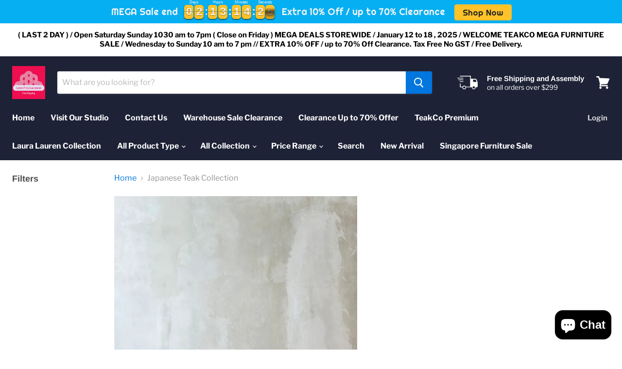

--- FILE ---
content_type: text/html; charset=utf-8
request_url: https://teakco.com/collections/japanese-furniture-collection
body_size: 35785
content:
<!doctype html>
<html class="no-js no-touch" lang="en">
  <head>
    <meta charset="utf-8">
    <meta http-equiv="x-ua-compatible" content="IE=edge">

    <link rel="preconnect" href="https://cdn.shopify.com">
    <link rel="preconnect" href="https://fonts.shopifycdn.com">
    <link rel="preconnect" href="https://v.shopify.com">
    <link rel="preconnect" href="https://cdn.shopifycloud.com">

    <title>Japanese Teak Collection — TeakCo</title>

    
      <meta name="description" content="Japanese Teak Collection transform your home furniture into a Zen living environment ******** 217 Kallang Bahru Singapore 339347 Multron Building 4 level. ( 5 minutes from Bendemeer MRT. )  Telephone 91088188 Whatsapp +65-91088188 Use the Search Box Above to search for &quot; Member Special &quot; Membership is FREE. Register wi">
    

    
  <link rel="shortcut icon" href="//teakco.com/cdn/shop/files/teakco_logo_32x32.png?v=1667018327" type="image/png">


    
      <link rel="canonical" href="https://teakco.com/collections/japanese-furniture-collection" />
    

    <meta name="viewport" content="width=device-width">

    
    















<meta property="og:site_name" content="TeakCo">
<meta property="og:url" content="https://teakco.com/collections/japanese-furniture-collection">
<meta property="og:title" content="Japanese Teak Collection">
<meta property="og:type" content="website">
<meta property="og:description" content="Japanese Teak Collection transform your home furniture into a Zen living environment ******** 217 Kallang Bahru Singapore 339347 Multron Building 4 level. ( 5 minutes from Bendemeer MRT. )  Telephone 91088188 Whatsapp +65-91088188 Use the Search Box Above to search for &quot; Member Special &quot; Membership is FREE. Register wi">




    
    
    

    
    
    <meta
      property="og:image"
      content="https://teakco.com/cdn/shop/collections/japanese_table_1200x1798.jpg?v=1538322013"
    />
    <meta
      property="og:image:secure_url"
      content="https://teakco.com/cdn/shop/collections/japanese_table_1200x1798.jpg?v=1538322013"
    />
    <meta property="og:image:width" content="1200" />
    <meta property="og:image:height" content="1798" />
    
    
    <meta property="og:image:alt" content="Japanese Teak Collection" />
  
















<meta name="twitter:title" content="Japanese Teak Collection">
<meta name="twitter:description" content="Japanese Teak Collection transform your home furniture into a Zen living environment ******** 217 Kallang Bahru Singapore 339347 Multron Building 4 level. ( 5 minutes from Bendemeer MRT. )  Telephone 91088188 Whatsapp +65-91088188 Use the Search Box Above to search for &quot; Member Special &quot; Membership is FREE. Register wi">


    
    
    
      
      
      <meta name="twitter:card" content="summary">
    
    
    <meta
      property="twitter:image"
      content="https://teakco.com/cdn/shop/collections/japanese_table_1200x1200_crop_center.jpg?v=1538322013"
    />
    <meta property="twitter:image:width" content="1200" />
    <meta property="twitter:image:height" content="1200" />
    
    
    <meta property="twitter:image:alt" content="Japanese Teak Collection" />
  



    <link rel="preload" href="//teakco.com/cdn/fonts/libre_franklin/librefranklin_n7.6739620624550b8695d0cc23f92ffd46eb51c7a3.woff2" as="font" crossorigin="anonymous">
    <link rel="preload" as="style" href="//teakco.com/cdn/shop/t/7/assets/theme.css?v=110212278339991037861761978866">

    <script>window.performance && window.performance.mark && window.performance.mark('shopify.content_for_header.start');</script><meta name="google-site-verification" content="tTMolVGE10wCc_MtHBokkoxTmWbCc-HmNkuh0N8bYxE">
<meta id="shopify-digital-wallet" name="shopify-digital-wallet" content="/19450893/digital_wallets/dialog">
<meta name="shopify-checkout-api-token" content="3ed2f6d2af6440b20a67d21b6c80b5e4">
<meta id="in-context-paypal-metadata" data-shop-id="19450893" data-venmo-supported="false" data-environment="production" data-locale="en_US" data-paypal-v4="true" data-currency="SGD">
<link rel="alternate" type="application/atom+xml" title="Feed" href="/collections/japanese-furniture-collection.atom" />
<link rel="alternate" type="application/json+oembed" href="https://teakco.com/collections/japanese-furniture-collection.oembed">
<script async="async" src="/checkouts/internal/preloads.js?locale=en-SG"></script>
<script id="shopify-features" type="application/json">{"accessToken":"3ed2f6d2af6440b20a67d21b6c80b5e4","betas":["rich-media-storefront-analytics"],"domain":"teakco.com","predictiveSearch":true,"shopId":19450893,"locale":"en"}</script>
<script>var Shopify = Shopify || {};
Shopify.shop = "teak-furniture-shop-company.myshopify.com";
Shopify.locale = "en";
Shopify.currency = {"active":"SGD","rate":"1.0"};
Shopify.country = "SG";
Shopify.theme = {"name":"Empire-v5.5.1","id":82816729122,"schema_name":"Empire","schema_version":"5.5.1","theme_store_id":null,"role":"main"};
Shopify.theme.handle = "null";
Shopify.theme.style = {"id":null,"handle":null};
Shopify.cdnHost = "teakco.com/cdn";
Shopify.routes = Shopify.routes || {};
Shopify.routes.root = "/";</script>
<script type="module">!function(o){(o.Shopify=o.Shopify||{}).modules=!0}(window);</script>
<script>!function(o){function n(){var o=[];function n(){o.push(Array.prototype.slice.apply(arguments))}return n.q=o,n}var t=o.Shopify=o.Shopify||{};t.loadFeatures=n(),t.autoloadFeatures=n()}(window);</script>
<script id="shop-js-analytics" type="application/json">{"pageType":"collection"}</script>
<script defer="defer" async type="module" src="//teakco.com/cdn/shopifycloud/shop-js/modules/v2/client.init-shop-cart-sync_DlSlHazZ.en.esm.js"></script>
<script defer="defer" async type="module" src="//teakco.com/cdn/shopifycloud/shop-js/modules/v2/chunk.common_D16XZWos.esm.js"></script>
<script type="module">
  await import("//teakco.com/cdn/shopifycloud/shop-js/modules/v2/client.init-shop-cart-sync_DlSlHazZ.en.esm.js");
await import("//teakco.com/cdn/shopifycloud/shop-js/modules/v2/chunk.common_D16XZWos.esm.js");

  window.Shopify.SignInWithShop?.initShopCartSync?.({"fedCMEnabled":true,"windoidEnabled":true});

</script>
<script>(function() {
  var isLoaded = false;
  function asyncLoad() {
    if (isLoaded) return;
    isLoaded = true;
    var urls = ["\/\/shopify.privy.com\/widget.js?shop=teak-furniture-shop-company.myshopify.com","https:\/\/cdn.eggflow.com\/v1\/en_US\/restriction.js?init=5bd25dc2daef5\u0026app=block_country\u0026shop=teak-furniture-shop-company.myshopify.com","https:\/\/cdn.shopify.com\/s\/files\/1\/0683\/1371\/0892\/files\/splmn-shopify-prod-August-31.min.js?v=1693985059\u0026shop=teak-furniture-shop-company.myshopify.com","https:\/\/whatschat.shopiapps.in\/script\/sp-whatsapp-app.js?version=1.0\u0026shop=teak-furniture-shop-company.myshopify.com","https:\/\/mpop.pxucdn.com\/apps.pixelunion.net\/scripts\/js\/countdown\/bundle.min.js?shop=teak-furniture-shop-company.myshopify.com","https:\/\/sales-pop.carecart.io\/lib\/salesnotifier.js?shop=teak-furniture-shop-company.myshopify.com","https:\/\/cdn.hextom.com\/js\/eventpromotionbar.js?shop=teak-furniture-shop-company.myshopify.com"];
    for (var i = 0; i < urls.length; i++) {
      var s = document.createElement('script');
      s.type = 'text/javascript';
      s.async = true;
      s.src = urls[i];
      var x = document.getElementsByTagName('script')[0];
      x.parentNode.insertBefore(s, x);
    }
  };
  if(window.attachEvent) {
    window.attachEvent('onload', asyncLoad);
  } else {
    window.addEventListener('load', asyncLoad, false);
  }
})();</script>
<script id="__st">var __st={"a":19450893,"offset":28800,"reqid":"ddab3f2a-8e54-4a13-854a-09aad1888dd6-1768576409","pageurl":"teakco.com\/collections\/japanese-furniture-collection","u":"1611ce521b25","p":"collection","rtyp":"collection","rid":379641746};</script>
<script>window.ShopifyPaypalV4VisibilityTracking = true;</script>
<script id="captcha-bootstrap">!function(){'use strict';const t='contact',e='account',n='new_comment',o=[[t,t],['blogs',n],['comments',n],[t,'customer']],c=[[e,'customer_login'],[e,'guest_login'],[e,'recover_customer_password'],[e,'create_customer']],r=t=>t.map((([t,e])=>`form[action*='/${t}']:not([data-nocaptcha='true']) input[name='form_type'][value='${e}']`)).join(','),a=t=>()=>t?[...document.querySelectorAll(t)].map((t=>t.form)):[];function s(){const t=[...o],e=r(t);return a(e)}const i='password',u='form_key',d=['recaptcha-v3-token','g-recaptcha-response','h-captcha-response',i],f=()=>{try{return window.sessionStorage}catch{return}},m='__shopify_v',_=t=>t.elements[u];function p(t,e,n=!1){try{const o=window.sessionStorage,c=JSON.parse(o.getItem(e)),{data:r}=function(t){const{data:e,action:n}=t;return t[m]||n?{data:e,action:n}:{data:t,action:n}}(c);for(const[e,n]of Object.entries(r))t.elements[e]&&(t.elements[e].value=n);n&&o.removeItem(e)}catch(o){console.error('form repopulation failed',{error:o})}}const l='form_type',E='cptcha';function T(t){t.dataset[E]=!0}const w=window,h=w.document,L='Shopify',v='ce_forms',y='captcha';let A=!1;((t,e)=>{const n=(g='f06e6c50-85a8-45c8-87d0-21a2b65856fe',I='https://cdn.shopify.com/shopifycloud/storefront-forms-hcaptcha/ce_storefront_forms_captcha_hcaptcha.v1.5.2.iife.js',D={infoText:'Protected by hCaptcha',privacyText:'Privacy',termsText:'Terms'},(t,e,n)=>{const o=w[L][v],c=o.bindForm;if(c)return c(t,g,e,D).then(n);var r;o.q.push([[t,g,e,D],n]),r=I,A||(h.body.append(Object.assign(h.createElement('script'),{id:'captcha-provider',async:!0,src:r})),A=!0)});var g,I,D;w[L]=w[L]||{},w[L][v]=w[L][v]||{},w[L][v].q=[],w[L][y]=w[L][y]||{},w[L][y].protect=function(t,e){n(t,void 0,e),T(t)},Object.freeze(w[L][y]),function(t,e,n,w,h,L){const[v,y,A,g]=function(t,e,n){const i=e?o:[],u=t?c:[],d=[...i,...u],f=r(d),m=r(i),_=r(d.filter((([t,e])=>n.includes(e))));return[a(f),a(m),a(_),s()]}(w,h,L),I=t=>{const e=t.target;return e instanceof HTMLFormElement?e:e&&e.form},D=t=>v().includes(t);t.addEventListener('submit',(t=>{const e=I(t);if(!e)return;const n=D(e)&&!e.dataset.hcaptchaBound&&!e.dataset.recaptchaBound,o=_(e),c=g().includes(e)&&(!o||!o.value);(n||c)&&t.preventDefault(),c&&!n&&(function(t){try{if(!f())return;!function(t){const e=f();if(!e)return;const n=_(t);if(!n)return;const o=n.value;o&&e.removeItem(o)}(t);const e=Array.from(Array(32),(()=>Math.random().toString(36)[2])).join('');!function(t,e){_(t)||t.append(Object.assign(document.createElement('input'),{type:'hidden',name:u})),t.elements[u].value=e}(t,e),function(t,e){const n=f();if(!n)return;const o=[...t.querySelectorAll(`input[type='${i}']`)].map((({name:t})=>t)),c=[...d,...o],r={};for(const[a,s]of new FormData(t).entries())c.includes(a)||(r[a]=s);n.setItem(e,JSON.stringify({[m]:1,action:t.action,data:r}))}(t,e)}catch(e){console.error('failed to persist form',e)}}(e),e.submit())}));const S=(t,e)=>{t&&!t.dataset[E]&&(n(t,e.some((e=>e===t))),T(t))};for(const o of['focusin','change'])t.addEventListener(o,(t=>{const e=I(t);D(e)&&S(e,y())}));const B=e.get('form_key'),M=e.get(l),P=B&&M;t.addEventListener('DOMContentLoaded',(()=>{const t=y();if(P)for(const e of t)e.elements[l].value===M&&p(e,B);[...new Set([...A(),...v().filter((t=>'true'===t.dataset.shopifyCaptcha))])].forEach((e=>S(e,t)))}))}(h,new URLSearchParams(w.location.search),n,t,e,['guest_login'])})(!0,!0)}();</script>
<script integrity="sha256-4kQ18oKyAcykRKYeNunJcIwy7WH5gtpwJnB7kiuLZ1E=" data-source-attribution="shopify.loadfeatures" defer="defer" src="//teakco.com/cdn/shopifycloud/storefront/assets/storefront/load_feature-a0a9edcb.js" crossorigin="anonymous"></script>
<script data-source-attribution="shopify.dynamic_checkout.dynamic.init">var Shopify=Shopify||{};Shopify.PaymentButton=Shopify.PaymentButton||{isStorefrontPortableWallets:!0,init:function(){window.Shopify.PaymentButton.init=function(){};var t=document.createElement("script");t.src="https://teakco.com/cdn/shopifycloud/portable-wallets/latest/portable-wallets.en.js",t.type="module",document.head.appendChild(t)}};
</script>
<script data-source-attribution="shopify.dynamic_checkout.buyer_consent">
  function portableWalletsHideBuyerConsent(e){var t=document.getElementById("shopify-buyer-consent"),n=document.getElementById("shopify-subscription-policy-button");t&&n&&(t.classList.add("hidden"),t.setAttribute("aria-hidden","true"),n.removeEventListener("click",e))}function portableWalletsShowBuyerConsent(e){var t=document.getElementById("shopify-buyer-consent"),n=document.getElementById("shopify-subscription-policy-button");t&&n&&(t.classList.remove("hidden"),t.removeAttribute("aria-hidden"),n.addEventListener("click",e))}window.Shopify?.PaymentButton&&(window.Shopify.PaymentButton.hideBuyerConsent=portableWalletsHideBuyerConsent,window.Shopify.PaymentButton.showBuyerConsent=portableWalletsShowBuyerConsent);
</script>
<script data-source-attribution="shopify.dynamic_checkout.cart.bootstrap">document.addEventListener("DOMContentLoaded",(function(){function t(){return document.querySelector("shopify-accelerated-checkout-cart, shopify-accelerated-checkout")}if(t())Shopify.PaymentButton.init();else{new MutationObserver((function(e,n){t()&&(Shopify.PaymentButton.init(),n.disconnect())})).observe(document.body,{childList:!0,subtree:!0})}}));
</script>
<link id="shopify-accelerated-checkout-styles" rel="stylesheet" media="screen" href="https://teakco.com/cdn/shopifycloud/portable-wallets/latest/accelerated-checkout-backwards-compat.css" crossorigin="anonymous">
<style id="shopify-accelerated-checkout-cart">
        #shopify-buyer-consent {
  margin-top: 1em;
  display: inline-block;
  width: 100%;
}

#shopify-buyer-consent.hidden {
  display: none;
}

#shopify-subscription-policy-button {
  background: none;
  border: none;
  padding: 0;
  text-decoration: underline;
  font-size: inherit;
  cursor: pointer;
}

#shopify-subscription-policy-button::before {
  box-shadow: none;
}

      </style>

<script>window.performance && window.performance.mark && window.performance.mark('shopify.content_for_header.end');</script>

    <link href="//teakco.com/cdn/shop/t/7/assets/theme.css?v=110212278339991037861761978866" rel="stylesheet" type="text/css" media="all" />
    <link href="//teakco.com/cdn/shop/t/7/assets/ripple.css?v=89494619418437521891599368360" rel="stylesheet" type="text/css" media="all" />
    <link rel="stylesheet" href="https://cdn.shopify.com/shopifycloud/shopify-plyr/v1.0/shopify-plyr.css">

    
    <script>
      window.Theme = window.Theme || {};
      window.Theme.routes = {
        "root_url": "/",
        "account_url": "/account",
        "account_login_url": "/account/login",
        "account_logout_url": "/account/logout",
        "account_register_url": "/account/register",
        "account_addresses_url": "/account/addresses",
        "collections_url": "/collections",
        "all_products_collection_url": "/collections/all",
        "search_url": "/search",
        "cart_url": "/cart",
        "cart_add_url": "/cart/add",
        "cart_change_url": "/cart/change",
        "cart_clear_url": "/cart/clear",
        "product_recommendations_url": "/recommendations/products",
      };
    </script>
  <script src="https://cdn.shopify.com/extensions/7bc9bb47-adfa-4267-963e-cadee5096caf/inbox-1252/assets/inbox-chat-loader.js" type="text/javascript" defer="defer"></script>
<link href="https://monorail-edge.shopifysvc.com" rel="dns-prefetch">
<script>(function(){if ("sendBeacon" in navigator && "performance" in window) {try {var session_token_from_headers = performance.getEntriesByType('navigation')[0].serverTiming.find(x => x.name == '_s').description;} catch {var session_token_from_headers = undefined;}var session_cookie_matches = document.cookie.match(/_shopify_s=([^;]*)/);var session_token_from_cookie = session_cookie_matches && session_cookie_matches.length === 2 ? session_cookie_matches[1] : "";var session_token = session_token_from_headers || session_token_from_cookie || "";function handle_abandonment_event(e) {var entries = performance.getEntries().filter(function(entry) {return /monorail-edge.shopifysvc.com/.test(entry.name);});if (!window.abandonment_tracked && entries.length === 0) {window.abandonment_tracked = true;var currentMs = Date.now();var navigation_start = performance.timing.navigationStart;var payload = {shop_id: 19450893,url: window.location.href,navigation_start,duration: currentMs - navigation_start,session_token,page_type: "collection"};window.navigator.sendBeacon("https://monorail-edge.shopifysvc.com/v1/produce", JSON.stringify({schema_id: "online_store_buyer_site_abandonment/1.1",payload: payload,metadata: {event_created_at_ms: currentMs,event_sent_at_ms: currentMs}}));}}window.addEventListener('pagehide', handle_abandonment_event);}}());</script>
<script id="web-pixels-manager-setup">(function e(e,d,r,n,o){if(void 0===o&&(o={}),!Boolean(null===(a=null===(i=window.Shopify)||void 0===i?void 0:i.analytics)||void 0===a?void 0:a.replayQueue)){var i,a;window.Shopify=window.Shopify||{};var t=window.Shopify;t.analytics=t.analytics||{};var s=t.analytics;s.replayQueue=[],s.publish=function(e,d,r){return s.replayQueue.push([e,d,r]),!0};try{self.performance.mark("wpm:start")}catch(e){}var l=function(){var e={modern:/Edge?\/(1{2}[4-9]|1[2-9]\d|[2-9]\d{2}|\d{4,})\.\d+(\.\d+|)|Firefox\/(1{2}[4-9]|1[2-9]\d|[2-9]\d{2}|\d{4,})\.\d+(\.\d+|)|Chrom(ium|e)\/(9{2}|\d{3,})\.\d+(\.\d+|)|(Maci|X1{2}).+ Version\/(15\.\d+|(1[6-9]|[2-9]\d|\d{3,})\.\d+)([,.]\d+|)( \(\w+\)|)( Mobile\/\w+|) Safari\/|Chrome.+OPR\/(9{2}|\d{3,})\.\d+\.\d+|(CPU[ +]OS|iPhone[ +]OS|CPU[ +]iPhone|CPU IPhone OS|CPU iPad OS)[ +]+(15[._]\d+|(1[6-9]|[2-9]\d|\d{3,})[._]\d+)([._]\d+|)|Android:?[ /-](13[3-9]|1[4-9]\d|[2-9]\d{2}|\d{4,})(\.\d+|)(\.\d+|)|Android.+Firefox\/(13[5-9]|1[4-9]\d|[2-9]\d{2}|\d{4,})\.\d+(\.\d+|)|Android.+Chrom(ium|e)\/(13[3-9]|1[4-9]\d|[2-9]\d{2}|\d{4,})\.\d+(\.\d+|)|SamsungBrowser\/([2-9]\d|\d{3,})\.\d+/,legacy:/Edge?\/(1[6-9]|[2-9]\d|\d{3,})\.\d+(\.\d+|)|Firefox\/(5[4-9]|[6-9]\d|\d{3,})\.\d+(\.\d+|)|Chrom(ium|e)\/(5[1-9]|[6-9]\d|\d{3,})\.\d+(\.\d+|)([\d.]+$|.*Safari\/(?![\d.]+ Edge\/[\d.]+$))|(Maci|X1{2}).+ Version\/(10\.\d+|(1[1-9]|[2-9]\d|\d{3,})\.\d+)([,.]\d+|)( \(\w+\)|)( Mobile\/\w+|) Safari\/|Chrome.+OPR\/(3[89]|[4-9]\d|\d{3,})\.\d+\.\d+|(CPU[ +]OS|iPhone[ +]OS|CPU[ +]iPhone|CPU IPhone OS|CPU iPad OS)[ +]+(10[._]\d+|(1[1-9]|[2-9]\d|\d{3,})[._]\d+)([._]\d+|)|Android:?[ /-](13[3-9]|1[4-9]\d|[2-9]\d{2}|\d{4,})(\.\d+|)(\.\d+|)|Mobile Safari.+OPR\/([89]\d|\d{3,})\.\d+\.\d+|Android.+Firefox\/(13[5-9]|1[4-9]\d|[2-9]\d{2}|\d{4,})\.\d+(\.\d+|)|Android.+Chrom(ium|e)\/(13[3-9]|1[4-9]\d|[2-9]\d{2}|\d{4,})\.\d+(\.\d+|)|Android.+(UC? ?Browser|UCWEB|U3)[ /]?(15\.([5-9]|\d{2,})|(1[6-9]|[2-9]\d|\d{3,})\.\d+)\.\d+|SamsungBrowser\/(5\.\d+|([6-9]|\d{2,})\.\d+)|Android.+MQ{2}Browser\/(14(\.(9|\d{2,})|)|(1[5-9]|[2-9]\d|\d{3,})(\.\d+|))(\.\d+|)|K[Aa][Ii]OS\/(3\.\d+|([4-9]|\d{2,})\.\d+)(\.\d+|)/},d=e.modern,r=e.legacy,n=navigator.userAgent;return n.match(d)?"modern":n.match(r)?"legacy":"unknown"}(),u="modern"===l?"modern":"legacy",c=(null!=n?n:{modern:"",legacy:""})[u],f=function(e){return[e.baseUrl,"/wpm","/b",e.hashVersion,"modern"===e.buildTarget?"m":"l",".js"].join("")}({baseUrl:d,hashVersion:r,buildTarget:u}),m=function(e){var d=e.version,r=e.bundleTarget,n=e.surface,o=e.pageUrl,i=e.monorailEndpoint;return{emit:function(e){var a=e.status,t=e.errorMsg,s=(new Date).getTime(),l=JSON.stringify({metadata:{event_sent_at_ms:s},events:[{schema_id:"web_pixels_manager_load/3.1",payload:{version:d,bundle_target:r,page_url:o,status:a,surface:n,error_msg:t},metadata:{event_created_at_ms:s}}]});if(!i)return console&&console.warn&&console.warn("[Web Pixels Manager] No Monorail endpoint provided, skipping logging."),!1;try{return self.navigator.sendBeacon.bind(self.navigator)(i,l)}catch(e){}var u=new XMLHttpRequest;try{return u.open("POST",i,!0),u.setRequestHeader("Content-Type","text/plain"),u.send(l),!0}catch(e){return console&&console.warn&&console.warn("[Web Pixels Manager] Got an unhandled error while logging to Monorail."),!1}}}}({version:r,bundleTarget:l,surface:e.surface,pageUrl:self.location.href,monorailEndpoint:e.monorailEndpoint});try{o.browserTarget=l,function(e){var d=e.src,r=e.async,n=void 0===r||r,o=e.onload,i=e.onerror,a=e.sri,t=e.scriptDataAttributes,s=void 0===t?{}:t,l=document.createElement("script"),u=document.querySelector("head"),c=document.querySelector("body");if(l.async=n,l.src=d,a&&(l.integrity=a,l.crossOrigin="anonymous"),s)for(var f in s)if(Object.prototype.hasOwnProperty.call(s,f))try{l.dataset[f]=s[f]}catch(e){}if(o&&l.addEventListener("load",o),i&&l.addEventListener("error",i),u)u.appendChild(l);else{if(!c)throw new Error("Did not find a head or body element to append the script");c.appendChild(l)}}({src:f,async:!0,onload:function(){if(!function(){var e,d;return Boolean(null===(d=null===(e=window.Shopify)||void 0===e?void 0:e.analytics)||void 0===d?void 0:d.initialized)}()){var d=window.webPixelsManager.init(e)||void 0;if(d){var r=window.Shopify.analytics;r.replayQueue.forEach((function(e){var r=e[0],n=e[1],o=e[2];d.publishCustomEvent(r,n,o)})),r.replayQueue=[],r.publish=d.publishCustomEvent,r.visitor=d.visitor,r.initialized=!0}}},onerror:function(){return m.emit({status:"failed",errorMsg:"".concat(f," has failed to load")})},sri:function(e){var d=/^sha384-[A-Za-z0-9+/=]+$/;return"string"==typeof e&&d.test(e)}(c)?c:"",scriptDataAttributes:o}),m.emit({status:"loading"})}catch(e){m.emit({status:"failed",errorMsg:(null==e?void 0:e.message)||"Unknown error"})}}})({shopId: 19450893,storefrontBaseUrl: "https://teakco.com",extensionsBaseUrl: "https://extensions.shopifycdn.com/cdn/shopifycloud/web-pixels-manager",monorailEndpoint: "https://monorail-edge.shopifysvc.com/unstable/produce_batch",surface: "storefront-renderer",enabledBetaFlags: ["2dca8a86"],webPixelsConfigList: [{"id":"702480671","configuration":"{\"config\":\"{\\\"pixel_id\\\":\\\"AW-780735227\\\",\\\"target_country\\\":\\\"SG\\\",\\\"gtag_events\\\":[{\\\"type\\\":\\\"search\\\",\\\"action_label\\\":\\\"AW-780735227\\\/SUuiCM7LtIwBEPulpPQC\\\"},{\\\"type\\\":\\\"begin_checkout\\\",\\\"action_label\\\":\\\"AW-780735227\\\/hOuUCMvLtIwBEPulpPQC\\\"},{\\\"type\\\":\\\"view_item\\\",\\\"action_label\\\":[\\\"AW-780735227\\\/vr83CMXLtIwBEPulpPQC\\\",\\\"MC-37XFSST74V\\\"]},{\\\"type\\\":\\\"purchase\\\",\\\"action_label\\\":[\\\"AW-780735227\\\/3gBACMLLtIwBEPulpPQC\\\",\\\"MC-37XFSST74V\\\"]},{\\\"type\\\":\\\"page_view\\\",\\\"action_label\\\":[\\\"AW-780735227\\\/OraBCL_LtIwBEPulpPQC\\\",\\\"MC-37XFSST74V\\\"]},{\\\"type\\\":\\\"add_payment_info\\\",\\\"action_label\\\":\\\"AW-780735227\\\/_ct4CNHLtIwBEPulpPQC\\\"},{\\\"type\\\":\\\"add_to_cart\\\",\\\"action_label\\\":\\\"AW-780735227\\\/Y0rZCMjLtIwBEPulpPQC\\\"}],\\\"enable_monitoring_mode\\\":false}\"}","eventPayloadVersion":"v1","runtimeContext":"OPEN","scriptVersion":"b2a88bafab3e21179ed38636efcd8a93","type":"APP","apiClientId":1780363,"privacyPurposes":[],"dataSharingAdjustments":{"protectedCustomerApprovalScopes":["read_customer_address","read_customer_email","read_customer_name","read_customer_personal_data","read_customer_phone"]}},{"id":"148930847","eventPayloadVersion":"v1","runtimeContext":"LAX","scriptVersion":"1","type":"CUSTOM","privacyPurposes":["ANALYTICS"],"name":"Google Analytics tag (migrated)"},{"id":"shopify-app-pixel","configuration":"{}","eventPayloadVersion":"v1","runtimeContext":"STRICT","scriptVersion":"0450","apiClientId":"shopify-pixel","type":"APP","privacyPurposes":["ANALYTICS","MARKETING"]},{"id":"shopify-custom-pixel","eventPayloadVersion":"v1","runtimeContext":"LAX","scriptVersion":"0450","apiClientId":"shopify-pixel","type":"CUSTOM","privacyPurposes":["ANALYTICS","MARKETING"]}],isMerchantRequest: false,initData: {"shop":{"name":"TeakCo","paymentSettings":{"currencyCode":"SGD"},"myshopifyDomain":"teak-furniture-shop-company.myshopify.com","countryCode":"SG","storefrontUrl":"https:\/\/teakco.com"},"customer":null,"cart":null,"checkout":null,"productVariants":[],"purchasingCompany":null},},"https://teakco.com/cdn","fcfee988w5aeb613cpc8e4bc33m6693e112",{"modern":"","legacy":""},{"shopId":"19450893","storefrontBaseUrl":"https:\/\/teakco.com","extensionBaseUrl":"https:\/\/extensions.shopifycdn.com\/cdn\/shopifycloud\/web-pixels-manager","surface":"storefront-renderer","enabledBetaFlags":"[\"2dca8a86\"]","isMerchantRequest":"false","hashVersion":"fcfee988w5aeb613cpc8e4bc33m6693e112","publish":"custom","events":"[[\"page_viewed\",{}],[\"collection_viewed\",{\"collection\":{\"id\":\"379641746\",\"title\":\"Japanese Teak Collection\",\"productVariants\":[{\"price\":{\"amount\":299.0,\"currencyCode\":\"SGD\"},\"product\":{\"title\":\"Japanese Side Table Stool TEK168 LT 000 JS Lamp Coffee Table\",\"vendor\":\"Japanese Central\",\"id\":\"9346726290\",\"untranslatedTitle\":\"Japanese Side Table Stool TEK168 LT 000 JS Lamp Coffee Table\",\"url\":\"\/products\/japanese-side-table-stool-tek168lt-000-js\",\"type\":\"side table\"},\"id\":\"39331403857954\",\"image\":{\"src\":\"\/\/teakco.com\/cdn\/shop\/products\/Japanese-LampLightPecan-Table-TEK168LT-000-JS.jpg?v=1620014232\"},\"sku\":\"TEK168 LT 000 JS-1\",\"title\":\"Light Pecan\",\"untranslatedTitle\":\"Light Pecan\"},{\"price\":{\"amount\":1299.0,\"currencyCode\":\"SGD\"},\"product\":{\"title\":\"Japanese Buffet Sideboard 6 Drawer Chest of Drawers Dresser TEK168 SB 006 JS ( Discount Price $1299)\",\"vendor\":\"Japanese Central\",\"id\":\"1595686944802\",\"untranslatedTitle\":\"Japanese Buffet Sideboard 6 Drawer Chest of Drawers Dresser TEK168 SB 006 JS ( Discount Price $1299)\",\"url\":\"\/products\/japanese-buffet-sideboard-6-drawer-chest-of-drawers-dresser-tek168sb-006-js-mahogany-colour\",\"type\":\"Buffet\"},\"id\":\"39331402186786\",\"image\":{\"src\":\"\/\/teakco.com\/cdn\/shop\/products\/Japanese_6_Drawer_Dresser_Mahogany_Colour_sb_006_js_m_878b5fdd-1e5b-4644-aa14-1ce12d7588a5.jpg?v=1587523959\"},\"sku\":\"TEK168 SB 006 JS-1\",\"title\":\"Light Pecan\",\"untranslatedTitle\":\"Light Pecan\"},{\"price\":{\"amount\":169.0,\"currencyCode\":\"SGD\"},\"product\":{\"title\":\"GREYSON Wardrobe Coat Rack Japanese Design\",\"vendor\":\"Laura Lauren\",\"id\":\"6564858855458\",\"untranslatedTitle\":\"GREYSON Wardrobe Coat Rack Japanese Design\",\"url\":\"\/products\/greyson-wardrobe-coat-rack-japanese-design\",\"type\":\"wardrobe\"},\"id\":\"39351877369890\",\"image\":{\"src\":\"\/\/teakco.com\/cdn\/shop\/products\/O1CN01ETa3wr2GouDFRXBU7__2200745059063.jpg?v=1622012270\"},\"sku\":\"639879116931\",\"title\":\"430WD natural\",\"untranslatedTitle\":\"430WD natural\"},{\"price\":{\"amount\":290.0,\"currencyCode\":\"SGD\"},\"product\":{\"title\":\"NOVA Japanese Contemporary Bar Table\",\"vendor\":\"laura lauren\",\"id\":\"6556175695906\",\"untranslatedTitle\":\"NOVA Japanese Contemporary Bar Table\",\"url\":\"\/products\/nova-japanese-contemporary-bar-table\",\"type\":\"Bar Counter\"},\"id\":\"39323143208994\",\"image\":{\"src\":\"\/\/teakco.com\/cdn\/shop\/products\/kuro2.jpg?v=1619340780\"},\"sku\":\"\",\"title\":\"100cm\",\"untranslatedTitle\":\"100cm\"},{\"price\":{\"amount\":999.0,\"currencyCode\":\"SGD\"},\"product\":{\"title\":\"WAREHOUSE SALE EVA BRYSON Japanese Nordic Bed Single \/ Queen \/ King Bed Solid Wood ( Discount Price from $1199, now $999 ) )\",\"vendor\":\"Laura Lauren\",\"id\":\"6566091259938\",\"untranslatedTitle\":\"WAREHOUSE SALE EVA BRYSON Japanese Nordic Bed Single \/ Queen \/ King Bed Solid Wood ( Discount Price from $1199, now $999 ) )\",\"url\":\"\/products\/bryson-japanese-nordic-bed-single-bed-100-x-200-cm-solid-wood\",\"type\":\"bed\"},\"id\":\"44711945896223\",\"image\":{\"src\":\"\/\/teakco.com\/cdn\/shop\/products\/image_b7c1f268-fc92-4e12-9447-35908ebd4f84.jpg?v=1645271540\"},\"sku\":\"\",\"title\":\"Super Single 1200mm*2000mm Walnut Special Price\",\"untranslatedTitle\":\"Super Single 1200mm*2000mm Walnut Special Price\"},{\"price\":{\"amount\":2299.0,\"currencyCode\":\"SGD\"},\"product\":{\"title\":\"ADACHI Japanese Style Solid Wood Tatami Oak Bed\",\"vendor\":\"Laura Lauren\",\"id\":\"6566079725602\",\"untranslatedTitle\":\"ADACHI Japanese Style Solid Wood Tatami Oak Bed\",\"url\":\"\/products\/adachi-japanese-style-solid-wood-tatami-oak-bed\",\"type\":\"Bed\"},\"id\":\"39355103051810\",\"image\":{\"src\":\"\/\/teakco.com\/cdn\/shop\/products\/60aab9054b7a67e0a1dd5ffb7a9429c7.jpg?v=1622349053\"},\"sku\":\"561235820593\",\"title\":\"1500mm*2000mm \/ Oak Color\",\"untranslatedTitle\":\"1500mm*2000mm \/ Oak Color\"},{\"price\":{\"amount\":399.0,\"currencyCode\":\"SGD\"},\"product\":{\"title\":\"SIGRID Minimalist Japanese Platform Tatami Bed Frame\",\"vendor\":\"laura lauren\",\"id\":\"6556214427682\",\"untranslatedTitle\":\"SIGRID Minimalist Japanese Platform Tatami Bed Frame\",\"url\":\"\/products\/sigrid-minimalist-japanese-platform-bed-frame\",\"type\":\"Bedroom\"},\"id\":\"39323200552994\",\"image\":{\"src\":\"\/\/teakco.com\/cdn\/shop\/products\/hypnos.jpg?v=1619349024\"},\"sku\":\"\",\"title\":\"120W x 200L \/ Black \/ No\",\"untranslatedTitle\":\"120W x 200L \/ Black \/ No\"},{\"price\":{\"amount\":999.0,\"currencyCode\":\"SGD\"},\"product\":{\"title\":\"Japanese TV Console 3 Drawers 1 Long Shelf TEK168 SB 003 JS ( Mahogany Colour )\",\"vendor\":\"Japanese Central\",\"id\":\"9346074898\",\"untranslatedTitle\":\"Japanese TV Console 3 Drawers 1 Long Shelf TEK168 SB 003 JS ( Mahogany Colour )\",\"url\":\"\/products\/japanese-tv-console-3-drawers-1-long-shelf-tek168sb-003-js\",\"type\":\"TV Console\"},\"id\":\"39331413393442\",\"image\":{\"src\":\"\/\/teakco.com\/cdn\/shop\/products\/Japanese_TV_Console_Solid_Timber_3_Drawer_190cm_TV_Unit_-_Mahogany_Colour_TEK168SB-003-JS-M_1.jpg?v=1573987618\"},\"sku\":\"TEK168 SB 003 JS-1\",\"title\":\"light pecan\",\"untranslatedTitle\":\"light pecan\"},{\"price\":{\"amount\":799.0,\"currencyCode\":\"SGD\"},\"product\":{\"title\":\"Japanese Coffee Table with 4 Drawers TEK168 CT 004 JS\",\"vendor\":\"Japanese Central\",\"id\":\"1595689992226\",\"untranslatedTitle\":\"Japanese Coffee Table with 4 Drawers TEK168 CT 004 JS\",\"url\":\"\/products\/japanese-coffee-table-with-4-drawers-tek168ct-004-js-mahogany-colour\",\"type\":\"coffee table\"},\"id\":\"39331403104290\",\"image\":{\"src\":\"\/\/teakco.com\/cdn\/shop\/products\/Japanese_4_Drawer_Coffee_Table_Light_Pecan_ct_004_js_lp_d63d471a-ba29-47bc-a88e-1ed20f8acc2c.jpg?v=1587523729\"},\"sku\":\"TEK168 CT 004 JS-1\",\"title\":\"Light Pecan\",\"untranslatedTitle\":\"Light Pecan\"},{\"price\":{\"amount\":699.0,\"currencyCode\":\"SGD\"},\"product\":{\"title\":\"Japanese Hall Table Sofa Console TEK168 ST 003 JS\",\"vendor\":\"Japanese Central\",\"id\":\"9346749202\",\"untranslatedTitle\":\"Japanese Hall Table Sofa Console TEK168 ST 003 JS\",\"url\":\"\/products\/japanese-hall-table-sofa-console-tek168st-003-js\",\"type\":\"console table\"},\"id\":\"39331403268130\",\"image\":{\"src\":\"\/\/teakco.com\/cdn\/shop\/products\/Japanese-3-Drawer-Teak_Sofa-Table-TEK168ST-003-JS_Mahogany_Colour.jpg?v=1587523673\"},\"sku\":\"TEK168 ST 003 JS-1\",\"title\":\"Light Pecan\",\"untranslatedTitle\":\"Light Pecan\"},{\"price\":{\"amount\":1399.0,\"currencyCode\":\"SGD\"},\"product\":{\"title\":\"Japanese Buffet Sideboard 4 Drawers 2 Door 4 Shelves TEK168 SB 204 JS\",\"vendor\":\"Japanese Central\",\"id\":\"9346799314\",\"untranslatedTitle\":\"Japanese Buffet Sideboard 4 Drawers 2 Door 4 Shelves TEK168 SB 204 JS\",\"url\":\"\/products\/japanese-sideboard-4-drawers-2-door-4-shelves-tek168sb-204-js\",\"type\":\"Buffet\"},\"id\":\"39331390980130\",\"image\":{\"src\":\"\/\/teakco.com\/cdn\/shop\/products\/Japanese_2_Door_4_Drawer_Teak_Buffet_TEK168.jpg?v=1620012175\"},\"sku\":\"TEK168 SB 204 JS-1\",\"title\":\"Light Pecan\",\"untranslatedTitle\":\"Light Pecan\"},{\"price\":{\"amount\":899.0,\"currencyCode\":\"SGD\"},\"product\":{\"title\":\"Japanese TV Console 5 Shelves Design TEK168 SB 000 JS\",\"vendor\":\"Japanese Central\",\"id\":\"1595776663586\",\"untranslatedTitle\":\"Japanese TV Console 5 Shelves Design TEK168 SB 000 JS\",\"url\":\"\/products\/japanese-tv-console-5-shelves-design-tek168sb-000-js-mahogany-colour\",\"type\":\"TV Console\"},\"id\":\"39331404447778\",\"image\":{\"src\":\"\/\/teakco.com\/cdn\/shop\/products\/Japanese_Entertainment_Unit_Mahogany_Colour_sb_000_js_m_57a1ab24-c736-431f-a630-1f603bcaf5e8.jpg?v=1573987769\"},\"sku\":\"TEK168 SB 000 JS-1\",\"title\":\"light pecan\",\"untranslatedTitle\":\"light pecan\"},{\"price\":{\"amount\":299.0,\"currencyCode\":\"SGD\"},\"product\":{\"title\":\"Mateo Japanese Cabinet Buffet Small Sideboard for TV Console, Coat, Shoe\",\"vendor\":\"Tasmania Central\",\"id\":\"6576555294754\",\"untranslatedTitle\":\"Mateo Japanese Cabinet Buffet Small Sideboard for TV Console, Coat, Shoe\",\"url\":\"\/products\/mateo-japanese-cabinet-buffet-small-sideboard-tv-console\",\"type\":\"buffet\"},\"id\":\"39392026656802\",\"image\":{\"src\":\"\/\/teakco.com\/cdn\/shop\/products\/c4249229-3f6a-44ef-bd67-4f27cb9490c3.jpg?v=1625221110\"},\"sku\":\"TEK168 SR 200 PN-4\",\"title\":\"45.5 cm H x 50 cm W x 32 cm D \/ Light Pecan\",\"untranslatedTitle\":\"45.5 cm H x 50 cm W x 32 cm D \/ Light Pecan\"},{\"price\":{\"amount\":1399.0,\"currencyCode\":\"SGD\"},\"product\":{\"title\":\"Kaito Mateo Japanese Bed  with All Sizes\",\"vendor\":\"Amsterdam Central\",\"id\":\"6580645953570\",\"untranslatedTitle\":\"Kaito Mateo Japanese Bed  with All Sizes\",\"url\":\"\/products\/kaito-mateo-japanese-bed-with-all-sizes\",\"type\":\"bed\"},\"id\":\"39404630376482\",\"image\":{\"src\":\"\/\/teakco.com\/cdn\/shop\/products\/5fe3ed15-a73a-49fb-be6d-49e6f51d3f1a.jpg?v=1626259043\"},\"sku\":\"A Storage Super Single-1\",\"title\":\"120 x200 Super Single\",\"untranslatedTitle\":\"120 x200 Super Single\"},{\"price\":{\"amount\":449.0,\"currencyCode\":\"SGD\"},\"product\":{\"title\":\"SEBASTIAN Solid Wood Modern Japanese Writing Desk\",\"vendor\":\"Laura Lauren\",\"id\":\"6815074222114\",\"untranslatedTitle\":\"SEBASTIAN Solid Wood Modern Japanese Writing Desk\",\"url\":\"\/products\/sebastian-solid-wood-modern-japanese-writing-desk\",\"type\":\"Desk\"},\"id\":\"39751152369698\",\"image\":{\"src\":\"\/\/teakco.com\/cdn\/shop\/products\/O1CN01mVZ6ln1xJK6aGb5Oc__3417106422.jpg?v=1634895193\"},\"sku\":\"578886454162\",\"title\":\"0.8m walnut color\",\"untranslatedTitle\":\"0.8m walnut color\"},{\"price\":{\"amount\":799.0,\"currencyCode\":\"SGD\"},\"product\":{\"title\":\"ISABELLA Modern Design Japanese Style Wooden TV Console\",\"vendor\":\"Urban Mood Living\",\"id\":\"6944449658914\",\"untranslatedTitle\":\"ISABELLA Modern Design Japanese Style Wooden TV Console\",\"url\":\"\/products\/noel-modern-japanese-style-wooden-tv-console\",\"type\":\"TV Console\"},\"id\":\"40164807868450\",\"image\":{\"src\":\"\/\/teakco.com\/cdn\/shop\/products\/NOEL1.jpg?v=1645316457\"},\"sku\":\"\",\"title\":\"150L to 210L (extendable) × 42W x 29H \/ Black + Black\",\"untranslatedTitle\":\"150L to 210L (extendable) × 42W x 29H \/ Black + Black\"},{\"price\":{\"amount\":799.0,\"currencyCode\":\"SGD\"},\"product\":{\"title\":\"NORA Scandi Japanese Daybed Sofa Solid Wood Nordic ( Select From 3 Sizes )\",\"vendor\":\"Laura Lauren\",\"id\":\"6958199341090\",\"untranslatedTitle\":\"NORA Scandi Japanese Daybed Sofa Solid Wood Nordic ( Select From 3 Sizes )\",\"url\":\"\/products\/nora-scandi-japanese-daybed-sofa-solid-wood-nordic-select-from-3-sizes\",\"type\":\"Sofa\"},\"id\":\"40235287511074\",\"image\":{\"src\":\"\/\/teakco.com\/cdn\/shop\/products\/f45d64f9925f57c9e3d2bf074c0e8b43.jpg?v=1646442832\"},\"sku\":\"\",\"title\":\"Single Seat Sofa 91 L x 76 D x 90 H cm\",\"untranslatedTitle\":\"Single Seat Sofa 91 L x 76 D x 90 H cm\"},{\"price\":{\"amount\":1099.0,\"currencyCode\":\"SGD\"},\"product\":{\"title\":\"Camilla RITZ Chest of Drawers Japanese Nordic Pure Solid Wood 8 drawers Storage Walnut , Cherry Colour\",\"vendor\":\"laura lauren\",\"id\":\"8110480425247\",\"untranslatedTitle\":\"Camilla RITZ Chest of Drawers Japanese Nordic Pure Solid Wood 8 drawers Storage Walnut , Cherry Colour\",\"url\":\"\/products\/camilla-ritz-chest-of-drawers-japanese-nordic-pure-solid-wood-8-drawers-storage-walnut-cherry-colour\",\"type\":\"Storage\"},\"id\":\"44416210632991\",\"image\":{\"src\":\"\/\/teakco.com\/cdn\/shop\/products\/camilia.jpg?v=1676179093\"},\"sku\":null,\"title\":\"Cherry\",\"untranslatedTitle\":\"Cherry\"},{\"price\":{\"amount\":799.0,\"currencyCode\":\"SGD\"},\"product\":{\"title\":\"BROOKLYNN RITZ Sofa Bed Japanese Scandinavian Solid Wood ( 5 Colour )\",\"vendor\":\"TeakCo Premium\",\"id\":\"8116951417119\",\"untranslatedTitle\":\"BROOKLYNN RITZ Sofa Bed Japanese Scandinavian Solid Wood ( 5 Colour )\",\"url\":\"\/products\/brooklynn-ritz-sofa-bed-japanese-scandinavian-solid-wood-6-colour\",\"type\":\"Living Room\"},\"id\":\"44440878547231\",\"image\":{\"src\":\"\/\/teakco.com\/cdn\/shop\/products\/brook.jpg?v=1676705302\"},\"sku\":null,\"title\":\"Red\",\"untranslatedTitle\":\"Red\"},{\"price\":{\"amount\":29.0,\"currencyCode\":\"SGD\"},\"product\":{\"title\":\"Japanese Style Wooden Plate TEK168WD\",\"vendor\":\"Signature Collection\",\"id\":\"8798776230175\",\"untranslatedTitle\":\"Japanese Style Wooden Plate TEK168WD\",\"url\":\"\/products\/copy-of-japanese-style-wooden-plate-tek168wd\",\"type\":\"candle holder\"},\"id\":\"47188361904415\",\"image\":{\"src\":\"\/\/teakco.com\/cdn\/shop\/files\/DecoWoodPlate.jpg?v=1699500297\"},\"sku\":null,\"title\":\"Default Title\",\"untranslatedTitle\":\"Default Title\"},{\"price\":{\"amount\":799.0,\"currencyCode\":\"SGD\"},\"product\":{\"title\":\"WAREHOUSE SALE Japanese TV Console 5 Shelves Design TEK168 SB 000 JS (Discount Price $899, Special Price $799)\",\"vendor\":\"Japanese Central\",\"id\":\"10213193711903\",\"untranslatedTitle\":\"WAREHOUSE SALE Japanese TV Console 5 Shelves Design TEK168 SB 000 JS (Discount Price $899, Special Price $799)\",\"url\":\"\/products\/warehouse-sale-japanese-tv-console-5-shelves-design-tek168-sb-000-js-discount-price-899-special-price-799\",\"type\":\"TV Console\"},\"id\":\"51092893565215\",\"image\":{\"src\":\"\/\/teakco.com\/cdn\/shop\/products\/Japanese_Entertainment_Unit_Mahogany_Colour_sb_000_js_m_57a1ab24-c736-431f-a630-1f603bcaf5e8.jpg?v=1573987769\"},\"sku\":null,\"title\":\"Mahogany Special Price\",\"untranslatedTitle\":\"Mahogany Special Price\"}]}}]]"});</script><script>
  window.ShopifyAnalytics = window.ShopifyAnalytics || {};
  window.ShopifyAnalytics.meta = window.ShopifyAnalytics.meta || {};
  window.ShopifyAnalytics.meta.currency = 'SGD';
  var meta = {"products":[{"id":9346726290,"gid":"gid:\/\/shopify\/Product\/9346726290","vendor":"Japanese Central","type":"side table","handle":"japanese-side-table-stool-tek168lt-000-js","variants":[{"id":39331403857954,"price":29900,"name":"Japanese Side Table Stool TEK168 LT 000 JS Lamp Coffee Table - Light Pecan","public_title":"Light Pecan","sku":"TEK168 LT 000 JS-1"},{"id":39331403890722,"price":29900,"name":"Japanese Side Table Stool TEK168 LT 000 JS Lamp Coffee Table - Mahogany","public_title":"Mahogany","sku":"TEK168 LT 000 JS-2"},{"id":39331403923490,"price":29900,"name":"Japanese Side Table Stool TEK168 LT 000 JS Lamp Coffee Table - Chocolate","public_title":"Chocolate","sku":"TEK168 LT 000 JS-3"}],"remote":false},{"id":1595686944802,"gid":"gid:\/\/shopify\/Product\/1595686944802","vendor":"Japanese Central","type":"Buffet","handle":"japanese-buffet-sideboard-6-drawer-chest-of-drawers-dresser-tek168sb-006-js-mahogany-colour","variants":[{"id":39331402186786,"price":129900,"name":"Japanese Buffet Sideboard 6 Drawer Chest of Drawers Dresser TEK168 SB 006 JS ( Discount Price $1299) - Light Pecan","public_title":"Light Pecan","sku":"TEK168 SB 006 JS-1"},{"id":39331402219554,"price":129900,"name":"Japanese Buffet Sideboard 6 Drawer Chest of Drawers Dresser TEK168 SB 006 JS ( Discount Price $1299) - Mahogany","public_title":"Mahogany","sku":"TEK168 SB 006 JS-2"},{"id":39331402252322,"price":129900,"name":"Japanese Buffet Sideboard 6 Drawer Chest of Drawers Dresser TEK168 SB 006 JS ( Discount Price $1299) - Chocolate","public_title":"Chocolate","sku":"TEK168 SB 006 JS-3"}],"remote":false},{"id":6564858855458,"gid":"gid:\/\/shopify\/Product\/6564858855458","vendor":"Laura Lauren","type":"wardrobe","handle":"greyson-wardrobe-coat-rack-japanese-design","variants":[{"id":39351877369890,"price":16900,"name":"GREYSON Wardrobe Coat Rack Japanese Design - 430WD natural","public_title":"430WD natural","sku":"639879116931"},{"id":39351877402658,"price":17900,"name":"GREYSON Wardrobe Coat Rack Japanese Design - 431WDnatural","public_title":"431WDnatural","sku":"639879116931"},{"id":39351877435426,"price":20900,"name":"GREYSON Wardrobe Coat Rack Japanese Design - 432WD natural","public_title":"432WD natural","sku":"639879116931"},{"id":39351877468194,"price":16900,"name":"GREYSON Wardrobe Coat Rack Japanese Design - 430C Brown","public_title":"430C Brown","sku":"639879116931"},{"id":39351877500962,"price":17900,"name":"GREYSON Wardrobe Coat Rack Japanese Design - 431C Brown","public_title":"431C Brown","sku":"639879116931"},{"id":39351877533730,"price":20900,"name":"GREYSON Wardrobe Coat Rack Japanese Design - 432C Brown","public_title":"432C Brown","sku":"639879116931"},{"id":39351877566498,"price":12900,"name":"GREYSON Wardrobe Coat Rack Japanese Design - 440WD natural","public_title":"440WD natural","sku":"639879116931"}],"remote":false},{"id":6556175695906,"gid":"gid:\/\/shopify\/Product\/6556175695906","vendor":"laura lauren","type":"Bar Counter","handle":"nova-japanese-contemporary-bar-table","variants":[{"id":39323143208994,"price":29000,"name":"NOVA Japanese Contemporary Bar Table - 100cm","public_title":"100cm","sku":""},{"id":39323143241762,"price":34000,"name":"NOVA Japanese Contemporary Bar Table - 120cm","public_title":"120cm","sku":""},{"id":39323143274530,"price":40000,"name":"NOVA Japanese Contemporary Bar Table - 140cm","public_title":"140cm","sku":""},{"id":39323143307298,"price":48000,"name":"NOVA Japanese Contemporary Bar Table - 160cm","public_title":"160cm","sku":""},{"id":39323143340066,"price":54000,"name":"NOVA Japanese Contemporary Bar Table - 180cm","public_title":"180cm","sku":""},{"id":39323143372834,"price":62000,"name":"NOVA Japanese Contemporary Bar Table - 200cm","public_title":"200cm","sku":""},{"id":39323143405602,"price":72000,"name":"NOVA Japanese Contemporary Bar Table - 220cm","public_title":"220cm","sku":""},{"id":39323143438370,"price":80000,"name":"NOVA Japanese Contemporary Bar Table - 240cm","public_title":"240cm","sku":""},{"id":39323143471138,"price":92000,"name":"NOVA Japanese Contemporary Bar Table - 260cm","public_title":"260cm","sku":""},{"id":39323143503906,"price":104000,"name":"NOVA Japanese Contemporary Bar Table - 280cm","public_title":"280cm","sku":""},{"id":39323143536674,"price":118000,"name":"NOVA Japanese Contemporary Bar Table - 300cm","public_title":"300cm","sku":""},{"id":39323143569442,"price":28000,"name":"NOVA Japanese Contemporary Bar Table - 2 Bar Stools","public_title":"2 Bar Stools","sku":""},{"id":39323143602210,"price":50000,"name":"NOVA Japanese Contemporary Bar Table - 4 Bar Stools","public_title":"4 Bar Stools","sku":""}],"remote":false},{"id":6566091259938,"gid":"gid:\/\/shopify\/Product\/6566091259938","vendor":"Laura Lauren","type":"bed","handle":"bryson-japanese-nordic-bed-single-bed-100-x-200-cm-solid-wood","variants":[{"id":44711945896223,"price":99900,"name":"WAREHOUSE SALE EVA BRYSON Japanese Nordic Bed Single \/ Queen \/ King Bed Solid Wood ( Discount Price from $1199, now $999 ) ) - Super Single 1200mm*2000mm Walnut Special Price","public_title":"Super Single 1200mm*2000mm Walnut Special Price","sku":""},{"id":40291902783522,"price":109900,"name":"WAREHOUSE SALE EVA BRYSON Japanese Nordic Bed Single \/ Queen \/ King Bed Solid Wood ( Discount Price from $1199, now $999 ) ) - Single 1000mm*2000mm Walnut","public_title":"Single 1000mm*2000mm Walnut","sku":"$1399"},{"id":40291903242274,"price":109900,"name":"WAREHOUSE SALE EVA BRYSON Japanese Nordic Bed Single \/ Queen \/ King Bed Solid Wood ( Discount Price from $1199, now $999 ) ) - Single 1000mm*2000mm Natural","public_title":"Single 1000mm*2000mm Natural","sku":"$1399"},{"id":40326821937186,"price":119900,"name":"WAREHOUSE SALE EVA BRYSON Japanese Nordic Bed Single \/ Queen \/ King Bed Solid Wood ( Discount Price from $1199, now $999 ) ) - Super Single 1200mm*2000mm Natural","public_title":"Super Single 1200mm*2000mm Natural","sku":"$1399"},{"id":40326827606050,"price":119900,"name":"WAREHOUSE SALE EVA BRYSON Japanese Nordic Bed Single \/ Queen \/ King Bed Solid Wood ( Discount Price from $1199, now $999 ) ) - Super Single 1200mm*2000mm Walnut","public_title":"Super Single 1200mm*2000mm Walnut","sku":"$1399"},{"id":40291903176738,"price":129900,"name":"WAREHOUSE SALE EVA BRYSON Japanese Nordic Bed Single \/ Queen \/ King Bed Solid Wood ( Discount Price from $1199, now $999 ) ) - Queen 1500mm*2000mm Walnut","public_title":"Queen 1500mm*2000mm Walnut","sku":"$1499"},{"id":40291903275042,"price":129900,"name":"WAREHOUSE SALE EVA BRYSON Japanese Nordic Bed Single \/ Queen \/ King Bed Solid Wood ( Discount Price from $1199, now $999 ) ) - Queen 1500mm*2000mm Natural","public_title":"Queen 1500mm*2000mm Natural","sku":"$1499"},{"id":40291903209506,"price":139900,"name":"WAREHOUSE SALE EVA BRYSON Japanese Nordic Bed Single \/ Queen \/ King Bed Solid Wood ( Discount Price from $1199, now $999 ) ) - King 1800mm*2000mm Walnut","public_title":"King 1800mm*2000mm Walnut","sku":"$1599"},{"id":40291903307810,"price":139900,"name":"WAREHOUSE SALE EVA BRYSON Japanese Nordic Bed Single \/ Queen \/ King Bed Solid Wood ( Discount Price from $1199, now $999 ) ) - King 1800mm*2000mm Natural","public_title":"King 1800mm*2000mm Natural","sku":"1599"}],"remote":false},{"id":6566079725602,"gid":"gid:\/\/shopify\/Product\/6566079725602","vendor":"Laura Lauren","type":"Bed","handle":"adachi-japanese-style-solid-wood-tatami-oak-bed","variants":[{"id":39355103051810,"price":229900,"name":"ADACHI Japanese Style Solid Wood Tatami Oak Bed - 1500mm*2000mm \/ Oak Color","public_title":"1500mm*2000mm \/ Oak Color","sku":"561235820593"},{"id":39355103084578,"price":229900,"name":"ADACHI Japanese Style Solid Wood Tatami Oak Bed - 1500mm*2000mm \/ Black walnut Color","public_title":"1500mm*2000mm \/ Black walnut Color","sku":"561235820593"},{"id":39355103117346,"price":239900,"name":"ADACHI Japanese Style Solid Wood Tatami Oak Bed - 1800mm*2000mm \/ Oak  Color","public_title":"1800mm*2000mm \/ Oak  Color","sku":"561235820593"},{"id":39355103150114,"price":219900,"name":"ADACHI Japanese Style Solid Wood Tatami Oak Bed - 1200mm*2000mm \/ Oak  Color","public_title":"1200mm*2000mm \/ Oak  Color","sku":"561235820593"},{"id":39355103182882,"price":239900,"name":"ADACHI Japanese Style Solid Wood Tatami Oak Bed - 1800mm*2000mm \/ Black walnut Color","public_title":"1800mm*2000mm \/ Black walnut Color","sku":"561235820593"},{"id":39355103215650,"price":219900,"name":"ADACHI Japanese Style Solid Wood Tatami Oak Bed - 1200mm*2000mm \/ Black walnut Color","public_title":"1200mm*2000mm \/ Black walnut Color","sku":"561235820593"},{"id":39355103248418,"price":44900,"name":"ADACHI Japanese Style Solid Wood Tatami Oak Bed - 52w x 40d x26h bedside \/ oak color","public_title":"52w x 40d x26h bedside \/ oak color","sku":"561235820593"},{"id":39355103281186,"price":44900,"name":"ADACHI Japanese Style Solid Wood Tatami Oak Bed - 52w x 40d x26h bedside \/ walnut","public_title":"52w x 40d x26h bedside \/ walnut","sku":"561235820593"}],"remote":false},{"id":6556214427682,"gid":"gid:\/\/shopify\/Product\/6556214427682","vendor":"laura lauren","type":"Bedroom","handle":"sigrid-minimalist-japanese-platform-bed-frame","variants":[{"id":39323200552994,"price":39900,"name":"SIGRID Minimalist Japanese Platform Tatami Bed Frame - 120W x 200L \/ Black \/ No","public_title":"120W x 200L \/ Black \/ No","sku":""},{"id":39323200585762,"price":49900,"name":"SIGRID Minimalist Japanese Platform Tatami Bed Frame - 120W x 200L \/ Black \/ Yes","public_title":"120W x 200L \/ Black \/ Yes","sku":""},{"id":39323200618530,"price":39900,"name":"SIGRID Minimalist Japanese Platform Tatami Bed Frame - 120W x 200L \/ White \/ No","public_title":"120W x 200L \/ White \/ No","sku":""},{"id":39323200651298,"price":49900,"name":"SIGRID Minimalist Japanese Platform Tatami Bed Frame - 120W x 200L \/ White \/ Yes","public_title":"120W x 200L \/ White \/ Yes","sku":""},{"id":39323200684066,"price":39900,"name":"SIGRID Minimalist Japanese Platform Tatami Bed Frame - 120W x 200L \/ Walnut \/ No","public_title":"120W x 200L \/ Walnut \/ No","sku":""},{"id":39323200716834,"price":49900,"name":"SIGRID Minimalist Japanese Platform Tatami Bed Frame - 120W x 200L \/ Walnut \/ Yes","public_title":"120W x 200L \/ Walnut \/ Yes","sku":""},{"id":39323200749602,"price":49900,"name":"SIGRID Minimalist Japanese Platform Tatami Bed Frame - 150W x 200L \/ Black \/ No","public_title":"150W x 200L \/ Black \/ No","sku":""},{"id":39323200782370,"price":59900,"name":"SIGRID Minimalist Japanese Platform Tatami Bed Frame - 150W x 200L \/ Black \/ Yes","public_title":"150W x 200L \/ Black \/ Yes","sku":""},{"id":39323200815138,"price":49900,"name":"SIGRID Minimalist Japanese Platform Tatami Bed Frame - 150W x 200L \/ White \/ No","public_title":"150W x 200L \/ White \/ No","sku":""},{"id":39323200847906,"price":59900,"name":"SIGRID Minimalist Japanese Platform Tatami Bed Frame - 150W x 200L \/ White \/ Yes","public_title":"150W x 200L \/ White \/ Yes","sku":""},{"id":39323200880674,"price":49900,"name":"SIGRID Minimalist Japanese Platform Tatami Bed Frame - 150W x 200L \/ Walnut \/ No","public_title":"150W x 200L \/ Walnut \/ No","sku":""},{"id":39323200913442,"price":59900,"name":"SIGRID Minimalist Japanese Platform Tatami Bed Frame - 150W x 200L \/ Walnut \/ Yes","public_title":"150W x 200L \/ Walnut \/ Yes","sku":""},{"id":39323200946210,"price":59900,"name":"SIGRID Minimalist Japanese Platform Tatami Bed Frame - 180W x 200L \/ Black \/ No","public_title":"180W x 200L \/ Black \/ No","sku":""},{"id":39323200978978,"price":69900,"name":"SIGRID Minimalist Japanese Platform Tatami Bed Frame - 180W x 200L \/ Black \/ Yes","public_title":"180W x 200L \/ Black \/ Yes","sku":""},{"id":39323201011746,"price":59900,"name":"SIGRID Minimalist Japanese Platform Tatami Bed Frame - 180W x 200L \/ White \/ No","public_title":"180W x 200L \/ White \/ No","sku":""},{"id":39323201044514,"price":69900,"name":"SIGRID Minimalist Japanese Platform Tatami Bed Frame - 180W x 200L \/ White \/ Yes","public_title":"180W x 200L \/ White \/ Yes","sku":""},{"id":39323201077282,"price":59900,"name":"SIGRID Minimalist Japanese Platform Tatami Bed Frame - 180W x 200L \/ Walnut \/ No","public_title":"180W x 200L \/ Walnut \/ No","sku":""},{"id":39323201110050,"price":69900,"name":"SIGRID Minimalist Japanese Platform Tatami Bed Frame - 180W x 200L \/ Walnut \/ Yes","public_title":"180W x 200L \/ Walnut \/ Yes","sku":""},{"id":45180658581791,"price":9900,"name":"SIGRID Minimalist Japanese Platform Tatami Bed Frame - bedside \/ Black \/ No","public_title":"bedside \/ Black \/ No","sku":""},{"id":45180658614559,"price":9900,"name":"SIGRID Minimalist Japanese Platform Tatami Bed Frame - bedside \/ Black \/ Yes","public_title":"bedside \/ Black \/ Yes","sku":""},{"id":45180658647327,"price":9900,"name":"SIGRID Minimalist Japanese Platform Tatami Bed Frame - bedside \/ White \/ No","public_title":"bedside \/ White \/ No","sku":""},{"id":45180658680095,"price":9900,"name":"SIGRID Minimalist Japanese Platform Tatami Bed Frame - bedside \/ White \/ Yes","public_title":"bedside \/ White \/ Yes","sku":""},{"id":45180658712863,"price":9900,"name":"SIGRID Minimalist Japanese Platform Tatami Bed Frame - bedside \/ Walnut \/ No","public_title":"bedside \/ Walnut \/ No","sku":""},{"id":45180658745631,"price":9900,"name":"SIGRID Minimalist Japanese Platform Tatami Bed Frame - bedside \/ Walnut \/ Yes","public_title":"bedside \/ Walnut \/ Yes","sku":""}],"remote":false},{"id":9346074898,"gid":"gid:\/\/shopify\/Product\/9346074898","vendor":"Japanese Central","type":"TV Console","handle":"japanese-tv-console-3-drawers-1-long-shelf-tek168sb-003-js","variants":[{"id":39331413393442,"price":99900,"name":"Japanese TV Console 3 Drawers 1 Long Shelf TEK168 SB 003 JS ( Mahogany Colour ) - light pecan","public_title":"light pecan","sku":"TEK168 SB 003 JS-1"},{"id":39331413426210,"price":99900,"name":"Japanese TV Console 3 Drawers 1 Long Shelf TEK168 SB 003 JS ( Mahogany Colour ) - mahogany","public_title":"mahogany","sku":"TEK168 SB 003 JS-2"},{"id":39331413458978,"price":99900,"name":"Japanese TV Console 3 Drawers 1 Long Shelf TEK168 SB 003 JS ( Mahogany Colour ) - chocolate","public_title":"chocolate","sku":"TEK168 SB 003 JS-3"}],"remote":false},{"id":1595689992226,"gid":"gid:\/\/shopify\/Product\/1595689992226","vendor":"Japanese Central","type":"coffee table","handle":"japanese-coffee-table-with-4-drawers-tek168ct-004-js-mahogany-colour","variants":[{"id":39331403104290,"price":79900,"name":"Japanese Coffee Table with 4 Drawers TEK168 CT 004 JS - Light Pecan","public_title":"Light Pecan","sku":"TEK168 CT 004 JS-1"},{"id":39331403137058,"price":79900,"name":"Japanese Coffee Table with 4 Drawers TEK168 CT 004 JS - Mahogany","public_title":"Mahogany","sku":"TEK168 CT 004 JS-2"},{"id":39331403169826,"price":79900,"name":"Japanese Coffee Table with 4 Drawers TEK168 CT 004 JS - Chocolate","public_title":"Chocolate","sku":"TEK168 CT 004 JS-3"}],"remote":false},{"id":9346749202,"gid":"gid:\/\/shopify\/Product\/9346749202","vendor":"Japanese Central","type":"console table","handle":"japanese-hall-table-sofa-console-tek168st-003-js","variants":[{"id":39331403268130,"price":69900,"name":"Japanese Hall Table Sofa Console TEK168 ST 003 JS - Light Pecan","public_title":"Light Pecan","sku":"TEK168 ST 003 JS-1"},{"id":39331403300898,"price":69900,"name":"Japanese Hall Table Sofa Console TEK168 ST 003 JS - Mahogany","public_title":"Mahogany","sku":"TEK168 ST 003 JS-2"},{"id":39331403333666,"price":69900,"name":"Japanese Hall Table Sofa Console TEK168 ST 003 JS - Chocolate","public_title":"Chocolate","sku":"TEK168 ST 003 JS-3"}],"remote":false},{"id":9346799314,"gid":"gid:\/\/shopify\/Product\/9346799314","vendor":"Japanese Central","type":"Buffet","handle":"japanese-sideboard-4-drawers-2-door-4-shelves-tek168sb-204-js","variants":[{"id":39331390980130,"price":139900,"name":"Japanese Buffet Sideboard 4 Drawers 2 Door 4 Shelves TEK168 SB 204 JS - Light Pecan","public_title":"Light Pecan","sku":"TEK168 SB 204 JS-1"},{"id":39331391012898,"price":139900,"name":"Japanese Buffet Sideboard 4 Drawers 2 Door 4 Shelves TEK168 SB 204 JS - Mahogany","public_title":"Mahogany","sku":"TEK168 SB 204 JS-2"},{"id":39331391045666,"price":139900,"name":"Japanese Buffet Sideboard 4 Drawers 2 Door 4 Shelves TEK168 SB 204 JS - Chocolate","public_title":"Chocolate","sku":"TEK168 SB 204 JS-3"}],"remote":false},{"id":1595776663586,"gid":"gid:\/\/shopify\/Product\/1595776663586","vendor":"Japanese Central","type":"TV Console","handle":"japanese-tv-console-5-shelves-design-tek168sb-000-js-mahogany-colour","variants":[{"id":39331404447778,"price":89900,"name":"Japanese TV Console 5 Shelves Design TEK168 SB 000 JS - light pecan","public_title":"light pecan","sku":"TEK168 SB 000 JS-1"},{"id":39331404480546,"price":89900,"name":"Japanese TV Console 5 Shelves Design TEK168 SB 000 JS - mahogany","public_title":"mahogany","sku":"TEK168 SB 000 JS-2"},{"id":39331404513314,"price":89900,"name":"Japanese TV Console 5 Shelves Design TEK168 SB 000 JS - chocolate","public_title":"chocolate","sku":"TEK168 SB 000 JS-3"}],"remote":false},{"id":6576555294754,"gid":"gid:\/\/shopify\/Product\/6576555294754","vendor":"Tasmania Central","type":"buffet","handle":"mateo-japanese-cabinet-buffet-small-sideboard-tv-console","variants":[{"id":39392026656802,"price":29900,"name":"Mateo Japanese Cabinet Buffet Small Sideboard for TV Console, Coat, Shoe - 45.5 cm H x 50 cm W x 32 cm D \/ Light Pecan","public_title":"45.5 cm H x 50 cm W x 32 cm D \/ Light Pecan","sku":"TEK168 SR 200 PN-4"},{"id":39392026689570,"price":34900,"name":"Mateo Japanese Cabinet Buffet Small Sideboard for TV Console, Coat, Shoe - 50 cm H x 60 cm W x 30 cm D \/ Light Pecan","public_title":"50 cm H x 60 cm W x 30 cm D \/ Light Pecan","sku":"TEK168 SR 200 PN-5"},{"id":39392026722338,"price":39900,"name":"Mateo Japanese Cabinet Buffet Small Sideboard for TV Console, Coat, Shoe - 45.5 cm H x 70 cm W x 38 cm D \/ Light Pecan","public_title":"45.5 cm H x 70 cm W x 38 cm D \/ Light Pecan","sku":"TEK168 SR 200 PN-6"}],"remote":false},{"id":6580645953570,"gid":"gid:\/\/shopify\/Product\/6580645953570","vendor":"Amsterdam Central","type":"bed","handle":"kaito-mateo-japanese-bed-with-all-sizes","variants":[{"id":39404630376482,"price":139900,"name":"Kaito Mateo Japanese Bed  with All Sizes - 120 x200 Super Single","public_title":"120 x200 Super Single","sku":"A Storage Super Single-1"},{"id":39404630409250,"price":149900,"name":"Kaito Mateo Japanese Bed  with All Sizes - 150 x 200 Queen Size","public_title":"150 x 200 Queen Size","sku":"A Storage Super Single-2"},{"id":39404630442018,"price":159900,"name":"Kaito Mateo Japanese Bed  with All Sizes - 180 x 200 King Size","public_title":"180 x 200 King Size","sku":"A Storage Super Single-3"}],"remote":false},{"id":6815074222114,"gid":"gid:\/\/shopify\/Product\/6815074222114","vendor":"Laura Lauren","type":"Desk","handle":"sebastian-solid-wood-modern-japanese-writing-desk","variants":[{"id":39751152369698,"price":44900,"name":"SEBASTIAN Solid Wood Modern Japanese Writing Desk - 0.8m walnut color","public_title":"0.8m walnut color","sku":"578886454162"},{"id":39751152402466,"price":44900,"name":"SEBASTIAN Solid Wood Modern Japanese Writing Desk - 0.8m natural color","public_title":"0.8m natural color","sku":"578886454162"},{"id":39751152435234,"price":49900,"name":"SEBASTIAN Solid Wood Modern Japanese Writing Desk - 1 m walnut color","public_title":"1 m walnut color","sku":"578886454162"},{"id":39751152468002,"price":49900,"name":"SEBASTIAN Solid Wood Modern Japanese Writing Desk - 1 m natural color","public_title":"1 m natural color","sku":"578886454162"},{"id":39751152500770,"price":52900,"name":"SEBASTIAN Solid Wood Modern Japanese Writing Desk - 1.2m walnut color","public_title":"1.2m walnut color","sku":"578886454162"},{"id":39751152533538,"price":54900,"name":"SEBASTIAN Solid Wood Modern Japanese Writing Desk - 1.2 natural color","public_title":"1.2 natural color","sku":"578886454162"},{"id":39751152566306,"price":54900,"name":"SEBASTIAN Solid Wood Modern Japanese Writing Desk - 0.8m walnut color plus A chair","public_title":"0.8m walnut color plus A chair","sku":"578886454162"},{"id":39751152599074,"price":54900,"name":"SEBASTIAN Solid Wood Modern Japanese Writing Desk - 0.8m natural color plus A chair","public_title":"0.8m natural color plus A chair","sku":"578886454162"},{"id":39751152631842,"price":64900,"name":"SEBASTIAN Solid Wood Modern Japanese Writing Desk - 1 m walnut color plus A chair","public_title":"1 m walnut color plus A chair","sku":"578886454162"},{"id":39751152664610,"price":64900,"name":"SEBASTIAN Solid Wood Modern Japanese Writing Desk - 1 m natural color plus A chair","public_title":"1 m natural color plus A chair","sku":"578886454162"},{"id":39751152697378,"price":79900,"name":"SEBASTIAN Solid Wood Modern Japanese Writing Desk - 1.2m walnut color plus A chair","public_title":"1.2m walnut color plus A chair","sku":"578886454162"},{"id":39751152730146,"price":79900,"name":"SEBASTIAN Solid Wood Modern Japanese Writing Desk - 1.2m natural color plus A chair","public_title":"1.2m natural color plus A chair","sku":"578886454162"},{"id":39751152762914,"price":59900,"name":"SEBASTIAN Solid Wood Modern Japanese Writing Desk - 0.8m walnut color + a walnut color Y chair","public_title":"0.8m walnut color + a walnut color Y chair","sku":"578886454162"},{"id":39751152795682,"price":59900,"name":"SEBASTIAN Solid Wood Modern Japanese Writing Desk - 0.8m natural color + a log color Y chair","public_title":"0.8m natural color + a log color Y chair","sku":"578886454162"},{"id":39751152828450,"price":64900,"name":"SEBASTIAN Solid Wood Modern Japanese Writing Desk - 1 m walnut color + a walnut color Y chair","public_title":"1 m walnut color + a walnut color Y chair","sku":"578886454162"},{"id":39751152861218,"price":64900,"name":"SEBASTIAN Solid Wood Modern Japanese Writing Desk - 1 m natural color + a log color Y chair","public_title":"1 m natural color + a log color Y chair","sku":"578886454162"},{"id":39751152893986,"price":79900,"name":"SEBASTIAN Solid Wood Modern Japanese Writing Desk - 1.2m walnut color + a walnut color Y chair","public_title":"1.2m walnut color + a walnut color Y chair","sku":"578886454162"},{"id":39751152926754,"price":79900,"name":"SEBASTIAN Solid Wood Modern Japanese Writing Desk - 1.2m natural color + a log color Y chair","public_title":"1.2m natural color + a log color Y chair","sku":"578886454162"}],"remote":false},{"id":6944449658914,"gid":"gid:\/\/shopify\/Product\/6944449658914","vendor":"Urban Mood Living","type":"TV Console","handle":"noel-modern-japanese-style-wooden-tv-console","variants":[{"id":40164807868450,"price":79900,"name":"ISABELLA Modern Design Japanese Style Wooden TV Console - 150L to 210L (extendable) × 42W x 29H \/ Black + Black","public_title":"150L to 210L (extendable) × 42W x 29H \/ Black + Black","sku":""},{"id":40164807901218,"price":79900,"name":"ISABELLA Modern Design Japanese Style Wooden TV Console - 150L to 210L (extendable) × 42W x 29H \/ Black + Walnut","public_title":"150L to 210L (extendable) × 42W x 29H \/ Black + Walnut","sku":""},{"id":40164807933986,"price":79900,"name":"ISABELLA Modern Design Japanese Style Wooden TV Console - 150L to 210L (extendable) × 42W x 29H \/ Black + White","public_title":"150L to 210L (extendable) × 42W x 29H \/ Black + White","sku":""},{"id":40164807966754,"price":79900,"name":"ISABELLA Modern Design Japanese Style Wooden TV Console - 150L to 210L (extendable) × 42W x 29H \/ White + Walnut","public_title":"150L to 210L (extendable) × 42W x 29H \/ White + Walnut","sku":""},{"id":40164807999522,"price":79900,"name":"ISABELLA Modern Design Japanese Style Wooden TV Console - 200L to 270L (extendable) x 42W x 29H \/ Black + Black","public_title":"200L to 270L (extendable) x 42W x 29H \/ Black + Black","sku":""},{"id":40164808032290,"price":79900,"name":"ISABELLA Modern Design Japanese Style Wooden TV Console - 200L to 270L (extendable) x 42W x 29H \/ Black + Walnut","public_title":"200L to 270L (extendable) x 42W x 29H \/ Black + Walnut","sku":""},{"id":40164808065058,"price":79900,"name":"ISABELLA Modern Design Japanese Style Wooden TV Console - 200L to 270L (extendable) x 42W x 29H \/ Black + White","public_title":"200L to 270L (extendable) x 42W x 29H \/ Black + White","sku":""},{"id":40164808097826,"price":79900,"name":"ISABELLA Modern Design Japanese Style Wooden TV Console - 200L to 270L (extendable) x 42W x 29H \/ White + Walnut","public_title":"200L to 270L (extendable) x 42W x 29H \/ White + Walnut","sku":""},{"id":40164808130594,"price":79900,"name":"ISABELLA Modern Design Japanese Style Wooden TV Console - Coffee Table (110L x 75W x 36H) \/ Black + Walnut","public_title":"Coffee Table (110L x 75W x 36H) \/ Black + Walnut","sku":""},{"id":40164808163362,"price":79900,"name":"ISABELLA Modern Design Japanese Style Wooden TV Console - Coffee Table (110L x 75W x 36H) \/ Black + Black","public_title":"Coffee Table (110L x 75W x 36H) \/ Black + Black","sku":""}],"remote":false},{"id":6958199341090,"gid":"gid:\/\/shopify\/Product\/6958199341090","vendor":"Laura Lauren","type":"Sofa","handle":"nora-scandi-japanese-daybed-sofa-solid-wood-nordic-select-from-3-sizes","variants":[{"id":40235287511074,"price":79900,"name":"NORA Scandi Japanese Daybed Sofa Solid Wood Nordic ( Select From 3 Sizes ) - Single Seat Sofa 91 L x 76 D x 90 H cm","public_title":"Single Seat Sofa 91 L x 76 D x 90 H cm","sku":""},{"id":40235289870370,"price":109900,"name":"NORA Scandi Japanese Daybed Sofa Solid Wood Nordic ( Select From 3 Sizes ) - Double Seat Sofa 159 L x 76 D x 90 H cm","public_title":"Double Seat Sofa 159 L x 76 D x 90 H cm","sku":"566175949867"},{"id":40235289903138,"price":139900,"name":"NORA Scandi Japanese Daybed Sofa Solid Wood Nordic ( Select From 3 Sizes ) - Three Seater Sofa 227 L x 76 D x 90 H cm","public_title":"Three Seater Sofa 227 L x 76 D x 90 H cm","sku":"566175949867"},{"id":40235289935906,"price":79900,"name":"NORA Scandi Japanese Daybed Sofa Solid Wood Nordic ( Select From 3 Sizes ) - Coffee Table 120 L x 60 D x 45 H cm","public_title":"Coffee Table 120 L x 60 D x 45 H cm","sku":""},{"id":44702414471455,"price":15000,"name":"NORA Scandi Japanese Daybed Sofa Solid Wood Nordic ( Select From 3 Sizes ) - Extra Cushion Cover for 3 seater","public_title":"Extra Cushion Cover for 3 seater","sku":""},{"id":49836582109471,"price":34900,"name":"NORA Scandi Japanese Daybed Sofa Solid Wood Nordic ( Select From 3 Sizes ) - Side table","public_title":"Side table","sku":null}],"remote":false},{"id":8110480425247,"gid":"gid:\/\/shopify\/Product\/8110480425247","vendor":"laura lauren","type":"Storage","handle":"camilla-ritz-chest-of-drawers-japanese-nordic-pure-solid-wood-8-drawers-storage-walnut-cherry-colour","variants":[{"id":44416210632991,"price":109900,"name":"Camilla RITZ Chest of Drawers Japanese Nordic Pure Solid Wood 8 drawers Storage Walnut , Cherry Colour - Cherry","public_title":"Cherry","sku":null}],"remote":false},{"id":8116951417119,"gid":"gid:\/\/shopify\/Product\/8116951417119","vendor":"TeakCo Premium","type":"Living Room","handle":"brooklynn-ritz-sofa-bed-japanese-scandinavian-solid-wood-6-colour","variants":[{"id":44440878547231,"price":79900,"name":"BROOKLYNN RITZ Sofa Bed Japanese Scandinavian Solid Wood ( 5 Colour ) - Red","public_title":"Red","sku":null},{"id":44440878645535,"price":79900,"name":"BROOKLYNN RITZ Sofa Bed Japanese Scandinavian Solid Wood ( 5 Colour ) - Blue","public_title":"Blue","sku":null},{"id":44440878678303,"price":79900,"name":"BROOKLYNN RITZ Sofa Bed Japanese Scandinavian Solid Wood ( 5 Colour ) - Beige","public_title":"Beige","sku":null},{"id":44440878743839,"price":79900,"name":"BROOKLYNN RITZ Sofa Bed Japanese Scandinavian Solid Wood ( 5 Colour ) - Light Grey","public_title":"Light Grey","sku":null},{"id":44440878776607,"price":79900,"name":"BROOKLYNN RITZ Sofa Bed Japanese Scandinavian Solid Wood ( 5 Colour ) - Dark Grey","public_title":"Dark Grey","sku":null},{"id":44440878809375,"price":79900,"name":"BROOKLYNN RITZ Sofa Bed Japanese Scandinavian Solid Wood ( 5 Colour ) - Brown","public_title":"Brown","sku":null}],"remote":false},{"id":8798776230175,"gid":"gid:\/\/shopify\/Product\/8798776230175","vendor":"Signature Collection","type":"candle holder","handle":"copy-of-japanese-style-wooden-plate-tek168wd","variants":[{"id":47188361904415,"price":2900,"name":"Japanese Style Wooden Plate TEK168WD","public_title":null,"sku":null}],"remote":false},{"id":10213193711903,"gid":"gid:\/\/shopify\/Product\/10213193711903","vendor":"Japanese Central","type":"TV Console","handle":"warehouse-sale-japanese-tv-console-5-shelves-design-tek168-sb-000-js-discount-price-899-special-price-799","variants":[{"id":51092893565215,"price":79900,"name":"WAREHOUSE SALE Japanese TV Console 5 Shelves Design TEK168 SB 000 JS (Discount Price $899, Special Price $799) - Mahogany Special Price","public_title":"Mahogany Special Price","sku":null},{"id":51092893466911,"price":89900,"name":"WAREHOUSE SALE Japanese TV Console 5 Shelves Design TEK168 SB 000 JS (Discount Price $899, Special Price $799) - light pecan","public_title":"light pecan","sku":"TEK168 SB 000 JS-1"},{"id":51092893499679,"price":89900,"name":"WAREHOUSE SALE Japanese TV Console 5 Shelves Design TEK168 SB 000 JS (Discount Price $899, Special Price $799) - mahogany","public_title":"mahogany","sku":"TEK168 SB 000 JS-2"},{"id":51092893532447,"price":89900,"name":"WAREHOUSE SALE Japanese TV Console 5 Shelves Design TEK168 SB 000 JS (Discount Price $899, Special Price $799) - chocolate","public_title":"chocolate","sku":"TEK168 SB 000 JS-3"}],"remote":false}],"page":{"pageType":"collection","resourceType":"collection","resourceId":379641746,"requestId":"ddab3f2a-8e54-4a13-854a-09aad1888dd6-1768576409"}};
  for (var attr in meta) {
    window.ShopifyAnalytics.meta[attr] = meta[attr];
  }
</script>
<script class="analytics">
  (function () {
    var customDocumentWrite = function(content) {
      var jquery = null;

      if (window.jQuery) {
        jquery = window.jQuery;
      } else if (window.Checkout && window.Checkout.$) {
        jquery = window.Checkout.$;
      }

      if (jquery) {
        jquery('body').append(content);
      }
    };

    var hasLoggedConversion = function(token) {
      if (token) {
        return document.cookie.indexOf('loggedConversion=' + token) !== -1;
      }
      return false;
    }

    var setCookieIfConversion = function(token) {
      if (token) {
        var twoMonthsFromNow = new Date(Date.now());
        twoMonthsFromNow.setMonth(twoMonthsFromNow.getMonth() + 2);

        document.cookie = 'loggedConversion=' + token + '; expires=' + twoMonthsFromNow;
      }
    }

    var trekkie = window.ShopifyAnalytics.lib = window.trekkie = window.trekkie || [];
    if (trekkie.integrations) {
      return;
    }
    trekkie.methods = [
      'identify',
      'page',
      'ready',
      'track',
      'trackForm',
      'trackLink'
    ];
    trekkie.factory = function(method) {
      return function() {
        var args = Array.prototype.slice.call(arguments);
        args.unshift(method);
        trekkie.push(args);
        return trekkie;
      };
    };
    for (var i = 0; i < trekkie.methods.length; i++) {
      var key = trekkie.methods[i];
      trekkie[key] = trekkie.factory(key);
    }
    trekkie.load = function(config) {
      trekkie.config = config || {};
      trekkie.config.initialDocumentCookie = document.cookie;
      var first = document.getElementsByTagName('script')[0];
      var script = document.createElement('script');
      script.type = 'text/javascript';
      script.onerror = function(e) {
        var scriptFallback = document.createElement('script');
        scriptFallback.type = 'text/javascript';
        scriptFallback.onerror = function(error) {
                var Monorail = {
      produce: function produce(monorailDomain, schemaId, payload) {
        var currentMs = new Date().getTime();
        var event = {
          schema_id: schemaId,
          payload: payload,
          metadata: {
            event_created_at_ms: currentMs,
            event_sent_at_ms: currentMs
          }
        };
        return Monorail.sendRequest("https://" + monorailDomain + "/v1/produce", JSON.stringify(event));
      },
      sendRequest: function sendRequest(endpointUrl, payload) {
        // Try the sendBeacon API
        if (window && window.navigator && typeof window.navigator.sendBeacon === 'function' && typeof window.Blob === 'function' && !Monorail.isIos12()) {
          var blobData = new window.Blob([payload], {
            type: 'text/plain'
          });

          if (window.navigator.sendBeacon(endpointUrl, blobData)) {
            return true;
          } // sendBeacon was not successful

        } // XHR beacon

        var xhr = new XMLHttpRequest();

        try {
          xhr.open('POST', endpointUrl);
          xhr.setRequestHeader('Content-Type', 'text/plain');
          xhr.send(payload);
        } catch (e) {
          console.log(e);
        }

        return false;
      },
      isIos12: function isIos12() {
        return window.navigator.userAgent.lastIndexOf('iPhone; CPU iPhone OS 12_') !== -1 || window.navigator.userAgent.lastIndexOf('iPad; CPU OS 12_') !== -1;
      }
    };
    Monorail.produce('monorail-edge.shopifysvc.com',
      'trekkie_storefront_load_errors/1.1',
      {shop_id: 19450893,
      theme_id: 82816729122,
      app_name: "storefront",
      context_url: window.location.href,
      source_url: "//teakco.com/cdn/s/trekkie.storefront.cd680fe47e6c39ca5d5df5f0a32d569bc48c0f27.min.js"});

        };
        scriptFallback.async = true;
        scriptFallback.src = '//teakco.com/cdn/s/trekkie.storefront.cd680fe47e6c39ca5d5df5f0a32d569bc48c0f27.min.js';
        first.parentNode.insertBefore(scriptFallback, first);
      };
      script.async = true;
      script.src = '//teakco.com/cdn/s/trekkie.storefront.cd680fe47e6c39ca5d5df5f0a32d569bc48c0f27.min.js';
      first.parentNode.insertBefore(script, first);
    };
    trekkie.load(
      {"Trekkie":{"appName":"storefront","development":false,"defaultAttributes":{"shopId":19450893,"isMerchantRequest":null,"themeId":82816729122,"themeCityHash":"9561396772236474735","contentLanguage":"en","currency":"SGD","eventMetadataId":"a9ca772c-3a06-46f3-b04d-ca9ae0225a0e"},"isServerSideCookieWritingEnabled":true,"monorailRegion":"shop_domain","enabledBetaFlags":["65f19447"]},"Session Attribution":{},"S2S":{"facebookCapiEnabled":false,"source":"trekkie-storefront-renderer","apiClientId":580111}}
    );

    var loaded = false;
    trekkie.ready(function() {
      if (loaded) return;
      loaded = true;

      window.ShopifyAnalytics.lib = window.trekkie;

      var originalDocumentWrite = document.write;
      document.write = customDocumentWrite;
      try { window.ShopifyAnalytics.merchantGoogleAnalytics.call(this); } catch(error) {};
      document.write = originalDocumentWrite;

      window.ShopifyAnalytics.lib.page(null,{"pageType":"collection","resourceType":"collection","resourceId":379641746,"requestId":"ddab3f2a-8e54-4a13-854a-09aad1888dd6-1768576409","shopifyEmitted":true});

      var match = window.location.pathname.match(/checkouts\/(.+)\/(thank_you|post_purchase)/)
      var token = match? match[1]: undefined;
      if (!hasLoggedConversion(token)) {
        setCookieIfConversion(token);
        window.ShopifyAnalytics.lib.track("Viewed Product Category",{"currency":"SGD","category":"Collection: japanese-furniture-collection","collectionName":"japanese-furniture-collection","collectionId":379641746,"nonInteraction":true},undefined,undefined,{"shopifyEmitted":true});
      }
    });


        var eventsListenerScript = document.createElement('script');
        eventsListenerScript.async = true;
        eventsListenerScript.src = "//teakco.com/cdn/shopifycloud/storefront/assets/shop_events_listener-3da45d37.js";
        document.getElementsByTagName('head')[0].appendChild(eventsListenerScript);

})();</script>
  <script>
  if (!window.ga || (window.ga && typeof window.ga !== 'function')) {
    window.ga = function ga() {
      (window.ga.q = window.ga.q || []).push(arguments);
      if (window.Shopify && window.Shopify.analytics && typeof window.Shopify.analytics.publish === 'function') {
        window.Shopify.analytics.publish("ga_stub_called", {}, {sendTo: "google_osp_migration"});
      }
      console.error("Shopify's Google Analytics stub called with:", Array.from(arguments), "\nSee https://help.shopify.com/manual/promoting-marketing/pixels/pixel-migration#google for more information.");
    };
    if (window.Shopify && window.Shopify.analytics && typeof window.Shopify.analytics.publish === 'function') {
      window.Shopify.analytics.publish("ga_stub_initialized", {}, {sendTo: "google_osp_migration"});
    }
  }
</script>
<script
  defer
  src="https://teakco.com/cdn/shopifycloud/perf-kit/shopify-perf-kit-3.0.4.min.js"
  data-application="storefront-renderer"
  data-shop-id="19450893"
  data-render-region="gcp-us-central1"
  data-page-type="collection"
  data-theme-instance-id="82816729122"
  data-theme-name="Empire"
  data-theme-version="5.5.1"
  data-monorail-region="shop_domain"
  data-resource-timing-sampling-rate="10"
  data-shs="true"
  data-shs-beacon="true"
  data-shs-export-with-fetch="true"
  data-shs-logs-sample-rate="1"
  data-shs-beacon-endpoint="https://teakco.com/api/collect"
></script>
</head>

  <body class="template-collection" data-instant-allow-query-string >
    <script>
      document.documentElement.className=document.documentElement.className.replace(/\bno-js\b/,'js');
      if(window.Shopify&&window.Shopify.designMode)document.documentElement.className+=' in-theme-editor';
      if(('ontouchstart' in window)||window.DocumentTouch&&document instanceof DocumentTouch)document.documentElement.className=document.documentElement.className.replace(/\bno-touch\b/,'has-touch');
    </script>
    <a class="skip-to-main" href="#site-main">Skip to content</a>
    <div id="shopify-section-static-announcement" class="shopify-section site-announcement"><script
  type="application/json"
  data-section-id="static-announcement"
  data-section-type="static-announcement">
</script>









  
    <div
      class="
        announcement-bar
        
      "
      style="
        color: #000000;
        background: #ffffff;
      ">
      
        <a
          class="announcement-bar-link"
          href="/collections/frontpage"
          ></a>
      

      
        <div class="announcement-bar-text">
          ( LAST 2 DAY  )  / Open Saturday Sunday 1030 am to 7pm  ( Close on Friday ) MEGA DEALS STOREWIDE  / January 12 to 18 , 2025 / WELCOME TEAKCO MEGA FURNITURE SALE / Wednesday to Sunday 10 am to 7 pm // EXTRA 10% OFF / up to 70% Off Clearance.  Tax Free No GST /  Free Delivery.
        </div>
      

      <div class="announcement-bar-text-mobile">
        
          ( LAST 2 DAY  )  / Open Saturday Sunday 1030 am to 7pm  ( Close on Friday ) MEGA DEALS STOREWIDE  / January 12 to 18 , 2025 / WELCOME TEAKCO MEGA FURNITURE SALE / Wednesday to Sunday 10 am to 7 pm // EXTRA 10% OFF / up to 70% Off Clearance.  Tax Free No GST /  Free Delivery.
        
      </div>
    </div>
  


</div>
    <header
      class="site-header site-header-nav--open"
      role="banner"
      data-site-header
    >
      <div id="shopify-section-static-header" class="shopify-section site-header-wrapper"><script
  type="application/json"
  data-section-id="static-header"
  data-section-type="static-header"
  data-section-data>
  {
    "settings": {
      "sticky_header": false,
      "live_search": {
        "enable": true,
        "enable_images": true,
        "enable_content": true,
        "money_format": "${{amount}}",
        "show_mobile_search_bar": true,
        "context": {
          "view_all_results": "View all results",
          "view_all_products": "View all products",
          "content_results": {
            "title": "Pages \u0026amp; Posts",
            "no_results": "No results."
          },
          "no_results_products": {
            "title": "No products for “*terms*”.",
            "title_in_category": "No products for “*terms*” in *category*.",
            "message": "Sorry, we couldn’t find any matches."
          }
        }
      }
    }
  }
</script>




<style data-shopify>
  .site-logo {
    max-width: 218px;
  }

  .site-logo-image {
    max-height: 68px;
  }
</style>

<div
  class="
    site-header-main
    
  "
  data-site-header-main
  
  
    data-site-header-mobile-search-bar
  
>
  <button class="site-header-menu-toggle" data-menu-toggle>
    <div class="site-header-menu-toggle--button" tabindex="-1">
      <span class="toggle-icon--bar toggle-icon--bar-top"></span>
      <span class="toggle-icon--bar toggle-icon--bar-middle"></span>
      <span class="toggle-icon--bar toggle-icon--bar-bottom"></span>
      <span class="visually-hidden">Menu</span>
    </div>
  </button>

  

  <div
    class="
      site-header-main-content
      
        small-promo-enabled
      
    "
  >
    <div class="site-header-logo">
      <a
        class="site-logo"
        href="/">
        
          
          

          

  

  <img
    
      src="//teakco.com/cdn/shop/files/TeakCo_Lowest_Price_Guaranteed_Free_Shipping_218x218.png?v=1614778752"
    
    alt=""

    
      data-rimg
      srcset="//teakco.com/cdn/shop/files/TeakCo_Lowest_Price_Guaranteed_Free_Shipping_218x218.png?v=1614778752 1x, //teakco.com/cdn/shop/files/TeakCo_Lowest_Price_Guaranteed_Free_Shipping_436x436.png?v=1614778752 2x, //teakco.com/cdn/shop/files/TeakCo_Lowest_Price_Guaranteed_Free_Shipping_654x654.png?v=1614778752 3x, //teakco.com/cdn/shop/files/TeakCo_Lowest_Price_Guaranteed_Free_Shipping_872x872.png?v=1614778752 4x"
    

    class="site-logo-image"
    
    
  >




        
      </a>
    </div>

    



<div class="live-search" data-live-search><form
    class="
      live-search-form
      form-fields-inline
      
    "
    action="/search"
    method="get"
    role="search"
    aria-label="Product"
    data-live-search-form
  >
    <input type="hidden" name="type" value="article,page,product">
    <div class="form-field no-label"><input
        class="form-field-input live-search-form-field"
        type="text"
        name="q"
        aria-label="Search"
        placeholder="What are you looking for?"
        
        autocomplete="off"
        data-live-search-input>
      <button
        class="live-search-takeover-cancel"
        type="button"
        data-live-search-takeover-cancel>
        Cancel
      </button>

      <button
        class="live-search-button"
        type="submit"
        aria-label="Search"
        data-live-search-submit
      >
        <span class="search-icon search-icon--inactive">
          <svg
  aria-hidden="true"
  focusable="false"
  role="presentation"
  xmlns="http://www.w3.org/2000/svg"
  width="20"
  height="21"
  viewBox="0 0 20 21"
>
  <path fill="currentColor" fill-rule="evenodd" d="M12.514 14.906a8.264 8.264 0 0 1-4.322 1.21C3.668 16.116 0 12.513 0 8.07 0 3.626 3.668.023 8.192.023c4.525 0 8.193 3.603 8.193 8.047 0 2.033-.769 3.89-2.035 5.307l4.999 5.552-1.775 1.597-5.06-5.62zm-4.322-.843c3.37 0 6.102-2.684 6.102-5.993 0-3.31-2.732-5.994-6.102-5.994S2.09 4.76 2.09 8.07c0 3.31 2.732 5.993 6.102 5.993z"/>
</svg>
        </span>
        <span class="search-icon search-icon--active">
          <svg
  aria-hidden="true"
  focusable="false"
  role="presentation"
  width="26"
  height="26"
  viewBox="0 0 26 26"
  xmlns="http://www.w3.org/2000/svg"
>
  <g fill-rule="nonzero" fill="currentColor">
    <path d="M13 26C5.82 26 0 20.18 0 13S5.82 0 13 0s13 5.82 13 13-5.82 13-13 13zm0-3.852a9.148 9.148 0 1 0 0-18.296 9.148 9.148 0 0 0 0 18.296z" opacity=".29"/><path d="M13 26c7.18 0 13-5.82 13-13a1.926 1.926 0 0 0-3.852 0A9.148 9.148 0 0 1 13 22.148 1.926 1.926 0 0 0 13 26z"/>
  </g>
</svg>
        </span>
      </button>
    </div>

    <div class="search-flydown" data-live-search-flydown>
      <div class="search-flydown--placeholder" data-live-search-placeholder>
        <div class="search-flydown--product-items">
          
            <a class="search-flydown--product search-flydown--product" href="#">
              
                <div class="search-flydown--product-image">
                  <svg class="placeholder--image placeholder--content-image" xmlns="http://www.w3.org/2000/svg" viewBox="0 0 525.5 525.5"><path d="M324.5 212.7H203c-1.6 0-2.8 1.3-2.8 2.8V308c0 1.6 1.3 2.8 2.8 2.8h121.6c1.6 0 2.8-1.3 2.8-2.8v-92.5c0-1.6-1.3-2.8-2.9-2.8zm1.1 95.3c0 .6-.5 1.1-1.1 1.1H203c-.6 0-1.1-.5-1.1-1.1v-92.5c0-.6.5-1.1 1.1-1.1h121.6c.6 0 1.1.5 1.1 1.1V308z"/><path d="M210.4 299.5H240v.1s.1 0 .2-.1h75.2v-76.2h-105v76.2zm1.8-7.2l20-20c1.6-1.6 3.8-2.5 6.1-2.5s4.5.9 6.1 2.5l1.5 1.5 16.8 16.8c-12.9 3.3-20.7 6.3-22.8 7.2h-27.7v-5.5zm101.5-10.1c-20.1 1.7-36.7 4.8-49.1 7.9l-16.9-16.9 26.3-26.3c1.6-1.6 3.8-2.5 6.1-2.5s4.5.9 6.1 2.5l27.5 27.5v7.8zm-68.9 15.5c9.7-3.5 33.9-10.9 68.9-13.8v13.8h-68.9zm68.9-72.7v46.8l-26.2-26.2c-1.9-1.9-4.5-3-7.3-3s-5.4 1.1-7.3 3l-26.3 26.3-.9-.9c-1.9-1.9-4.5-3-7.3-3s-5.4 1.1-7.3 3l-18.8 18.8V225h101.4z"/><path d="M232.8 254c4.6 0 8.3-3.7 8.3-8.3s-3.7-8.3-8.3-8.3-8.3 3.7-8.3 8.3 3.7 8.3 8.3 8.3zm0-14.9c3.6 0 6.6 2.9 6.6 6.6s-2.9 6.6-6.6 6.6-6.6-2.9-6.6-6.6 3-6.6 6.6-6.6z"/></svg>
                </div>
              

              <div class="search-flydown--product-text">
                <span class="search-flydown--product-title placeholder--content-text"></span>
                <span class="search-flydown--product-price placeholder--content-text"></span>
              </div>
            </a>
          
            <a class="search-flydown--product search-flydown--product" href="#">
              
                <div class="search-flydown--product-image">
                  <svg class="placeholder--image placeholder--content-image" xmlns="http://www.w3.org/2000/svg" viewBox="0 0 525.5 525.5"><path d="M324.5 212.7H203c-1.6 0-2.8 1.3-2.8 2.8V308c0 1.6 1.3 2.8 2.8 2.8h121.6c1.6 0 2.8-1.3 2.8-2.8v-92.5c0-1.6-1.3-2.8-2.9-2.8zm1.1 95.3c0 .6-.5 1.1-1.1 1.1H203c-.6 0-1.1-.5-1.1-1.1v-92.5c0-.6.5-1.1 1.1-1.1h121.6c.6 0 1.1.5 1.1 1.1V308z"/><path d="M210.4 299.5H240v.1s.1 0 .2-.1h75.2v-76.2h-105v76.2zm1.8-7.2l20-20c1.6-1.6 3.8-2.5 6.1-2.5s4.5.9 6.1 2.5l1.5 1.5 16.8 16.8c-12.9 3.3-20.7 6.3-22.8 7.2h-27.7v-5.5zm101.5-10.1c-20.1 1.7-36.7 4.8-49.1 7.9l-16.9-16.9 26.3-26.3c1.6-1.6 3.8-2.5 6.1-2.5s4.5.9 6.1 2.5l27.5 27.5v7.8zm-68.9 15.5c9.7-3.5 33.9-10.9 68.9-13.8v13.8h-68.9zm68.9-72.7v46.8l-26.2-26.2c-1.9-1.9-4.5-3-7.3-3s-5.4 1.1-7.3 3l-26.3 26.3-.9-.9c-1.9-1.9-4.5-3-7.3-3s-5.4 1.1-7.3 3l-18.8 18.8V225h101.4z"/><path d="M232.8 254c4.6 0 8.3-3.7 8.3-8.3s-3.7-8.3-8.3-8.3-8.3 3.7-8.3 8.3 3.7 8.3 8.3 8.3zm0-14.9c3.6 0 6.6 2.9 6.6 6.6s-2.9 6.6-6.6 6.6-6.6-2.9-6.6-6.6 3-6.6 6.6-6.6z"/></svg>
                </div>
              

              <div class="search-flydown--product-text">
                <span class="search-flydown--product-title placeholder--content-text"></span>
                <span class="search-flydown--product-price placeholder--content-text"></span>
              </div>
            </a>
          
            <a class="search-flydown--product search-flydown--product" href="#">
              
                <div class="search-flydown--product-image">
                  <svg class="placeholder--image placeholder--content-image" xmlns="http://www.w3.org/2000/svg" viewBox="0 0 525.5 525.5"><path d="M324.5 212.7H203c-1.6 0-2.8 1.3-2.8 2.8V308c0 1.6 1.3 2.8 2.8 2.8h121.6c1.6 0 2.8-1.3 2.8-2.8v-92.5c0-1.6-1.3-2.8-2.9-2.8zm1.1 95.3c0 .6-.5 1.1-1.1 1.1H203c-.6 0-1.1-.5-1.1-1.1v-92.5c0-.6.5-1.1 1.1-1.1h121.6c.6 0 1.1.5 1.1 1.1V308z"/><path d="M210.4 299.5H240v.1s.1 0 .2-.1h75.2v-76.2h-105v76.2zm1.8-7.2l20-20c1.6-1.6 3.8-2.5 6.1-2.5s4.5.9 6.1 2.5l1.5 1.5 16.8 16.8c-12.9 3.3-20.7 6.3-22.8 7.2h-27.7v-5.5zm101.5-10.1c-20.1 1.7-36.7 4.8-49.1 7.9l-16.9-16.9 26.3-26.3c1.6-1.6 3.8-2.5 6.1-2.5s4.5.9 6.1 2.5l27.5 27.5v7.8zm-68.9 15.5c9.7-3.5 33.9-10.9 68.9-13.8v13.8h-68.9zm68.9-72.7v46.8l-26.2-26.2c-1.9-1.9-4.5-3-7.3-3s-5.4 1.1-7.3 3l-26.3 26.3-.9-.9c-1.9-1.9-4.5-3-7.3-3s-5.4 1.1-7.3 3l-18.8 18.8V225h101.4z"/><path d="M232.8 254c4.6 0 8.3-3.7 8.3-8.3s-3.7-8.3-8.3-8.3-8.3 3.7-8.3 8.3 3.7 8.3 8.3 8.3zm0-14.9c3.6 0 6.6 2.9 6.6 6.6s-2.9 6.6-6.6 6.6-6.6-2.9-6.6-6.6 3-6.6 6.6-6.6z"/></svg>
                </div>
              

              <div class="search-flydown--product-text">
                <span class="search-flydown--product-title placeholder--content-text"></span>
                <span class="search-flydown--product-price placeholder--content-text"></span>
              </div>
            </a>
          
        </div>
      </div>

      <div class="search-flydown--results search-flydown--results--content-enabled" data-live-search-results></div>

      
    </div>
  </form>
</div>


    
      <div class="small-promo">
        
          <span
            class="
              small-promo-icon
              
                small-promo-icon--svg
              
            "
          >
            
              
                <svg width="60" height="40" viewBox="0 0 60 40">      <path fill="currentColor" fill-rule="evenodd" transform="translate(-263.000000, -117.000000)" d="M289,151.5 C289,154.537566 286.537566,157 283.5,157 C280.462434,157 278,154.537566 278,151.5 C278,151.331455 278.007581,151.164681 278.022422,151 L271,151 L271,140 L273,140 L273,149 L278.59971,149 C279.510065,147.219162 281.362657,146 283.5,146 C285.637343,146 287.489935,147.219162 288.40029,148.999999 L301,149 L301,119 L271,119 L271,117 L303,117 L303,126 L316.723739,126 C317.85789,126 318.895087,126.639588 319.404327,127.652985 L320.786845,130.404226 C322.242105,133.300224 323,136.496398 323,139.737476 L323,148 C323,149.656854 321.656854,151 320,151 L316.977578,151 C316.992419,151.164681 317,151.331455 317,151.5 C317,154.537566 314.537566,157 311.5,157 C308.462434,157 306,154.537566 306,151.5 C306,151.331455 306.007581,151.164681 306.022422,151 L288.977578,151 C288.992419,151.164681 289,151.331455 289,151.5 Z M319.417229,134.516568 L319.417798,134.118058 C319.418189,133.844298 319.362374,133.573373 319.253808,133.32206 L317.177681,128.516129 L310.567164,128.516129 C310.014879,128.516129 309.567164,128.963844 309.567164,129.516129 L309.567164,134.330091 C309.567164,134.882376 310.014879,135.330091 310.567164,135.330091 L318.602544,135.330091 C319.052028,135.330091 319.416588,134.966052 319.417229,134.516568 Z M311.5,155 C313.432997,155 315,153.432997 315,151.5 C315,149.567003 313.432997,148 311.5,148 C309.567003,148 308,149.567003 308,151.5 C308,153.432997 309.567003,155 311.5,155 Z M283.5,155 C285.432997,155 287,153.432997 287,151.5 C287,149.567003 285.432997,148 283.5,148 C281.567003,148 280,149.567003 280,151.5 C280,153.432997 281.567003,155 283.5,155 Z M264,123 L280,123 C280.552285,123 281,123.447715 281,124 C281,124.552285 280.552285,125 280,125 L264,125 C263.447715,125 263,124.552285 263,124 C263,123.447715 263.447715,123 264,123 Z M267,128 L280,128 C280.552285,128 281,128.447715 281,129 C281,129.552285 280.552285,130 280,130 L267,130 C266.447715,130 266,129.552285 266,129 C266,128.447715 266.447715,128 267,128 Z M271,133 L280,133 C280.552285,133 281,133.447715 281,134 C281,134.552285 280.552285,135 280,135 L271,135 C270.447715,135 270,134.552285 270,134 C270,133.447715 270.447715,133 271,133 Z"/>    </svg>                                                    

            
          </span>
        

        <div class="small-promo-content">
          
            <span class="small-promo-heading">
              Free Shipping and Assembly
            </span>
          

          
            <div class="small-promo-text-mobile">
              <p>on all orders over $299</p>
            </div>
          

          
            <div class="small-promo-text-desktop">
              <p>on all orders over $299</p>
            </div>
          
        </div>

        
          <a
            class="small-promo--link"
            href="/collections/teakco-premium"
          >
          </a>
        

      </div>

    
  </div>

  <div class="site-header-cart">
    <a class="site-header-cart--button" href="/cart">
      <span
        class="site-header-cart--count "
        data-header-cart-count="">
      </span>

      <svg
  aria-hidden="true"
  focusable="false"
  role="presentation"
  width="28"
  height="26"
  viewBox="0 10 28 26"
  xmlns="http://www.w3.org/2000/svg"
>
  <path fill="currentColor" fill-rule="evenodd" d="M26.15 14.488L6.977 13.59l-.666-2.661C6.159 10.37 5.704 10 5.127 10H1.213C.547 10 0 10.558 0 11.238c0 .68.547 1.238 1.213 1.238h2.974l3.337 13.249-.82 3.465c-.092.371 0 .774.212 1.053.243.31.576.465.94.465H22.72c.667 0 1.214-.558 1.214-1.239 0-.68-.547-1.238-1.214-1.238H9.434l.333-1.423 12.135-.589c.455-.03.85-.31 1.032-.712l4.247-9.286c.181-.34.151-.774-.06-1.144-.212-.34-.577-.589-.97-.589zM22.297 36c-1.256 0-2.275-1.04-2.275-2.321 0-1.282 1.019-2.322 2.275-2.322s2.275 1.04 2.275 2.322c0 1.281-1.02 2.321-2.275 2.321zM10.92 33.679C10.92 34.96 9.9 36 8.646 36 7.39 36 6.37 34.96 6.37 33.679c0-1.282 1.019-2.322 2.275-2.322s2.275 1.04 2.275 2.322z"/>
</svg>
      <span class="visually-hidden">View cart</span>
    </a>
  </div>
</div>

<div
  class="
    site-navigation-wrapper

    
      site-navigation--has-actions
    

    
  "
  data-site-navigation
  id="site-header-nav"
>
  <nav
    class="site-navigation"
    aria-label="Main"
  >
    




<ul
  class="navmenu navmenu-depth-1"
  data-navmenu
  aria-label="Navigate"
>
  
    
    

    
    
    
    
    
<li
      class="navmenu-item            navmenu-id-home      "
      
      
      
    >
      <a
        class="navmenu-link  "
        href="/"
        
      >
        Home
        
      </a>

      
    </li>
  
    
    

    
    
    
    
    
<li
      class="navmenu-item            navmenu-id-visit-our-studio      "
      
      
      
    >
      <a
        class="navmenu-link  "
        href="/pages/visit-our-studio"
        
      >
        Visit Our Studio
        
      </a>

      
    </li>
  
    
    

    
    
    
    
    
<li
      class="navmenu-item            navmenu-id-contact-us      "
      
      
      
    >
      <a
        class="navmenu-link  "
        href="/pages/location-new-address-217-kallang-bahru-04-01-singapore-339347"
        
      >
        Contact Us
        
      </a>

      
    </li>
  
    
    

    
    
    
    
    
<li
      class="navmenu-item            navmenu-id-warehouse-sale-clearance      "
      
      
      
    >
      <a
        class="navmenu-link  "
        href="/collections/warehouse-sale-clearance"
        
      >
        Warehouse Sale Clearance
        
      </a>

      
    </li>
  
    
    

    
    
    
    
    
<li
      class="navmenu-item            navmenu-id-clearance-up-to-70-offer      "
      
      
      
    >
      <a
        class="navmenu-link  "
        href="/pages/gss-great-singapore-sale-furniture-massive-discount-get-discount-code"
        
      >
        Clearance Up to 70% Offer
        
      </a>

      
    </li>
  
    
    

    
    
    
    
    
<li
      class="navmenu-item            navmenu-id-teakco-premium      "
      
      
      
    >
      <a
        class="navmenu-link  "
        href="/collections/teakco-premium"
        
      >
        TeakCo Premium
        
      </a>

      
    </li>
  
    
    

    
    
    
    
    
<li
      class="navmenu-item            navmenu-id-laura-lauren-collection      "
      
      
      
    >
      <a
        class="navmenu-link  "
        href="/collections/laura-lauren-collection"
        
      >
        Laura Lauren Collection
        
      </a>

      
    </li>
  
    
    

    
    
    
    
    
<li
      class="navmenu-item      navmenu-item-parent      navmenu-id-all-product-type      "
      
      data-navmenu-parent
      
    >
      <a
        class="navmenu-link navmenu-link-parent "
        href="/collections/all-product-type"
        
          aria-haspopup="true"
          aria-expanded="false"
        
      >
        All Product Type
        
          <span
            class="navmenu-icon navmenu-icon-depth-1"
            data-navmenu-trigger
          >
            <svg
  aria-hidden="true"
  focusable="false"
  role="presentation"
  width="8"
  height="6"
  viewBox="0 0 8 6"
  fill="none"
  xmlns="http://www.w3.org/2000/svg"
>
<path class="icon-chevron-down-left" d="M4 4.5L7 1.5" stroke="currentColor" stroke-width="1.25" stroke-linecap="square"/>
<path class="icon-chevron-down-right" d="M4 4.5L1 1.5" stroke="currentColor" stroke-width="1.25" stroke-linecap="square"/>
</svg>

          </span>
        
      </a>

      
        








<ul
  class="navmenu navmenu-depth-2 navmenu-submenu"
  data-navmenu
  
  data-navmenu-submenu
  aria-label="Navigate"
>
  
    

    
    

    
    

    
      <li
        class="navmenu-item navmenu-id-laura-lauren-collection"
      >
        <a
          class="navmenu-link "
          href="/collections/laura-lauren-collection"
        >
          Laura Lauren Collection
</a>
      </li>
    
  
    

    
    

    
    

    
      <li
        class="navmenu-item navmenu-id-teak-buffet-sideboard"
      >
        <a
          class="navmenu-link "
          href="/collections/teak-buffet-sideboard"
        >
          Teak Buffet Sideboard
</a>
      </li>
    
  
    

    
    

    
    

    
      <li
        class="navmenu-item navmenu-id-tv-console"
      >
        <a
          class="navmenu-link "
          href="/collections/tv-console-collection"
        >
          TV Console
</a>
      </li>
    
  
    

    
    

    
    

    
      <li
        class="navmenu-item navmenu-id-dining-table"
      >
        <a
          class="navmenu-link "
          href="/collections/dining-table-special-package-collection"
        >
          Dining Table
</a>
      </li>
    
  
    

    
    

    
    

    
      <li
        class="navmenu-item navmenu-id-buffet"
      >
        <a
          class="navmenu-link "
          href="/collections/buffet-teak-collection"
        >
          Buffet
</a>
      </li>
    
  
    

    
    

    
    

    
      <li
        class="navmenu-item navmenu-id-bed-frame"
      >
        <a
          class="navmenu-link "
          href="/collections/bed-teak-collection"
        >
          Bed Frame
</a>
      </li>
    
  
    

    
    

    
    

    
      <li
        class="navmenu-item navmenu-id-chest-of-drawers"
      >
        <a
          class="navmenu-link "
          href="/collections/chest-of-drawers-commode"
        >
          Chest of Drawers
</a>
      </li>
    
  
    

    
    

    
    

    
      <li
        class="navmenu-item navmenu-id-desk-table"
      >
        <a
          class="navmenu-link "
          href="/collections/desk-table-collection"
        >
          Desk Table
</a>
      </li>
    
  
    

    
    

    
    

    
      <li
        class="navmenu-item navmenu-id-wine-rack-bar-cabinet"
      >
        <a
          class="navmenu-link "
          href="/collections/wine-bar-cabinet-teak-collection"
        >
          Wine Rack Bar Cabinet
</a>
      </li>
    
  
    

    
    

    
    

    
      <li
        class="navmenu-item navmenu-id-daybed"
      >
        <a
          class="navmenu-link "
          href="/collections/daybed-sofa-bed-collection"
        >
          Daybed
</a>
      </li>
    
  
    

    
    

    
    

    
      <li
        class="navmenu-item navmenu-id-bar-stool"
      >
        <a
          class="navmenu-link "
          href="/collections/bar-stool-for-all-casual-and-relax-occasion"
        >
          Bar Stool
</a>
      </li>
    
  
    

    
    

    
    

    
      <li
        class="navmenu-item navmenu-id-bookcase-bookshelf"
      >
        <a
          class="navmenu-link "
          href="/collections/bookcase-bookshelf-collection"
        >
          Bookcase Bookshelf
</a>
      </li>
    
  
    

    
    

    
    

    
      <li
        class="navmenu-item navmenu-id-glass-display-cabinet"
      >
        <a
          class="navmenu-link "
          href="/collections/glass-display-collection-1"
        >
          Glass Display Cabinet
</a>
      </li>
    
  
    

    
    

    
    

    
      <li
        class="navmenu-item navmenu-id-coffee-table"
      >
        <a
          class="navmenu-link "
          href="/collections/coffee-table-collection"
        >
          Coffee Table
</a>
      </li>
    
  
    

    
    

    
    

    
      <li
        class="navmenu-item navmenu-id-shoe-cabinet"
      >
        <a
          class="navmenu-link "
          href="/collections/shoe-cabinet-collection"
        >
          Shoe Cabinet
</a>
      </li>
    
  
    

    
    

    
    

    
      <li
        class="navmenu-item navmenu-id-wine-bar-cabinet"
      >
        <a
          class="navmenu-link "
          href="/collections/wine-bar-cabinet-teak-collection"
        >
          Wine Bar Cabinet
</a>
      </li>
    
  
</ul>

      
    </li>
  
    
    

    
    
    
    
    
<li
      class="navmenu-item      navmenu-item-parent      navmenu-id-all-collection      "
      
      data-navmenu-parent
      
    >
      <a
        class="navmenu-link navmenu-link-parent "
        href="/collections"
        
          aria-haspopup="true"
          aria-expanded="false"
        
      >
        All Collection
        
          <span
            class="navmenu-icon navmenu-icon-depth-1"
            data-navmenu-trigger
          >
            <svg
  aria-hidden="true"
  focusable="false"
  role="presentation"
  width="8"
  height="6"
  viewBox="0 0 8 6"
  fill="none"
  xmlns="http://www.w3.org/2000/svg"
>
<path class="icon-chevron-down-left" d="M4 4.5L7 1.5" stroke="currentColor" stroke-width="1.25" stroke-linecap="square"/>
<path class="icon-chevron-down-right" d="M4 4.5L1 1.5" stroke="currentColor" stroke-width="1.25" stroke-linecap="square"/>
</svg>

          </span>
        
      </a>

      
        








<ul
  class="navmenu navmenu-depth-2 navmenu-submenu"
  data-navmenu
  
  data-navmenu-submenu
  aria-label="Navigate"
>
  
    

    
    

    
    

    
      <li
        class="navmenu-item navmenu-id-signature-budget-collection"
      >
        <a
          class="navmenu-link "
          href="/collections/signature-collection"
        >
          Signature Budget Collection
</a>
      </li>
    
  
    

    
    

    
    

    
      <li
        class="navmenu-item navmenu-id-amsterdam-collection"
      >
        <a
          class="navmenu-link "
          href="/collections/amsterdam-contemporary-design-furniture"
        >
          Amsterdam Collection
</a>
      </li>
    
  
    

    
    

    
    

    
      <li
        class="navmenu-item navmenu-id-milan-collection"
      >
        <a
          class="navmenu-link "
          href="/collections/milan-minimalist-furniture-design"
        >
          Milan Collection
</a>
      </li>
    
  
    

    
    

    
    

    
      <li
        class="navmenu-item navmenu-id-queen-ann-collection"
      >
        <a
          class="navmenu-link "
          href="/collections/queen-ann-collection"
        >
          Queen Ann Collection
</a>
      </li>
    
  
    

    
    

    
    

    
      <li
        class="navmenu-item navmenu-id-queen-annmary-collection"
      >
        <a
          class="navmenu-link "
          href="/collections/queen-ann-collection"
        >
          Queen AnnMary Collection
</a>
      </li>
    
  
    

    
    

    
    

    
      <li
        class="navmenu-item navmenu-id-minimalist-cube-furniture-collection"
      >
        <a
          class="navmenu-link "
          href="/collections/minimalist-teak-cube-furniture-collection"
        >
          Minimalist Cube Furniture Collection
</a>
      </li>
    
  
    

    
    

    
    

    
      <li
        class="navmenu-item navmenu-id-japanese-collection"
      >
        <a
          class="navmenu-link navmenu-link-active"
          href="/collections/japanese-furniture-collection"
        >
          Japanese Collection
</a>
      </li>
    
  
    

    
    

    
    

    
      <li
        class="navmenu-item navmenu-id-holland-collection"
      >
        <a
          class="navmenu-link "
          href="/collections/holland-collection"
        >
          Holland Collection
</a>
      </li>
    
  
    

    
    

    
    

    
      <li
        class="navmenu-item navmenu-id-hawaii-collection"
      >
        <a
          class="navmenu-link "
          href="/collections/hawaii-collection"
        >
          Hawaii Collection
</a>
      </li>
    
  
    

    
    

    
    

    
      <li
        class="navmenu-item navmenu-id-teakco-french-furniture-collection"
      >
        <a
          class="navmenu-link "
          href="/collections/french-furniture-collection"
        >
          Teakco French Furniture Collection
</a>
      </li>
    
  
    

    
    

    
    

    
      <li
        class="navmenu-item navmenu-id-jepara-collection"
      >
        <a
          class="navmenu-link "
          href="/collections/jepara-collection"
        >
          Jepara Collection
</a>
      </li>
    
  
    

    
    

    
    

    
      <li
        class="navmenu-item navmenu-id-ruji-collection"
      >
        <a
          class="navmenu-link "
          href="/collections/ruji-collection"
        >
          Ruji Collection
</a>
      </li>
    
  
    

    
    

    
    

    
      <li
        class="navmenu-item navmenu-id-teakco-outdoor-furniture-collection"
      >
        <a
          class="navmenu-link "
          href="/collections/outdoor-teak-collection"
        >
          Teakco Outdoor Furniture Collection
</a>
      </li>
    
  
    

    
    

    
    

    
      <li
        class="navmenu-item navmenu-id-vienna-furniture-collection"
      >
        <a
          class="navmenu-link "
          href="/collections/vienna-furniture-collection"
        >
          Vienna Furniture Collection
</a>
      </li>
    
  
    

    
    

    
    

    
      <li
        class="navmenu-item navmenu-id-venice-furniture-collection"
      >
        <a
          class="navmenu-link "
          href="/collections/venice-furniture-collection/venice-furniture+teak-furniture+teak-furniture-singapore"
        >
          Venice Furniture Collection
</a>
      </li>
    
  
</ul>

      
    </li>
  
    
    

    
    
    
    
    
<li
      class="navmenu-item      navmenu-item-parent      navmenu-id-price-range      "
      
      data-navmenu-parent
      
    >
      <a
        class="navmenu-link navmenu-link-parent "
        href="/collections/price-range"
        
          aria-haspopup="true"
          aria-expanded="false"
        
      >
        Price Range
        
          <span
            class="navmenu-icon navmenu-icon-depth-1"
            data-navmenu-trigger
          >
            <svg
  aria-hidden="true"
  focusable="false"
  role="presentation"
  width="8"
  height="6"
  viewBox="0 0 8 6"
  fill="none"
  xmlns="http://www.w3.org/2000/svg"
>
<path class="icon-chevron-down-left" d="M4 4.5L7 1.5" stroke="currentColor" stroke-width="1.25" stroke-linecap="square"/>
<path class="icon-chevron-down-right" d="M4 4.5L1 1.5" stroke="currentColor" stroke-width="1.25" stroke-linecap="square"/>
</svg>

          </span>
        
      </a>

      
        








<ul
  class="navmenu navmenu-depth-2 navmenu-submenu"
  data-navmenu
  
  data-navmenu-submenu
  aria-label="Navigate"
>
  
    

    
    

    
    

    
      <li
        class="navmenu-item navmenu-id-price-range-19-to-49"
      >
        <a
          class="navmenu-link "
          href="/collections/price-range-19-to-49"
        >
          Price Range $19 to $49
</a>
      </li>
    
  
    

    
    

    
    

    
      <li
        class="navmenu-item navmenu-id-price-range-49-to-99"
      >
        <a
          class="navmenu-link "
          href="/collections/price-range-49-to-99"
        >
          Price Range $49 to $99
</a>
      </li>
    
  
    

    
    

    
    

    
      <li
        class="navmenu-item navmenu-id-price-range-99-to-199"
      >
        <a
          class="navmenu-link "
          href="/collections/price-range-99-to-199"
        >
          Price Range $99 to $199
</a>
      </li>
    
  
    

    
    

    
    

    
      <li
        class="navmenu-item navmenu-id-price-range-199-to-299"
      >
        <a
          class="navmenu-link "
          href="/collections/price-range-199-to-299"
        >
          Price Range $199 to $299
</a>
      </li>
    
  
    

    
    

    
    

    
      <li
        class="navmenu-item navmenu-id-price-range-299-to-399"
      >
        <a
          class="navmenu-link "
          href="/collections/price-range-299-to-399"
        >
          Price Range $299 to $399
</a>
      </li>
    
  
    

    
    

    
    

    
      <li
        class="navmenu-item navmenu-id-price-range-399-to-499"
      >
        <a
          class="navmenu-link "
          href="/collections/price-range-399-to-499"
        >
          Price Range $399 to $499
</a>
      </li>
    
  
    

    
    

    
    

    
      <li
        class="navmenu-item navmenu-id-price-range-499-to-599"
      >
        <a
          class="navmenu-link "
          href="/collections/price-range-499-to-599"
        >
          Price Range $499 to $599
</a>
      </li>
    
  
    

    
    

    
    

    
      <li
        class="navmenu-item navmenu-id-price-range-599-to-699"
      >
        <a
          class="navmenu-link "
          href="/collections/price-range-599-to-699"
        >
          Price Range $599 to $699
</a>
      </li>
    
  
    

    
    

    
    

    
      <li
        class="navmenu-item navmenu-id-price-range-699-to-799"
      >
        <a
          class="navmenu-link "
          href="/collections/price-range-699-to-799"
        >
          Price Range $699 to $799
</a>
      </li>
    
  
    

    
    

    
    

    
      <li
        class="navmenu-item navmenu-id-price-range-799-to-899"
      >
        <a
          class="navmenu-link "
          href="/collections/price-range-799-to-899"
        >
          Price Range $799 to $899
</a>
      </li>
    
  
    

    
    

    
    

    
      <li
        class="navmenu-item navmenu-id-price-range-899-to-999"
      >
        <a
          class="navmenu-link "
          href="/collections/price-range-899-to-999"
        >
          Price Range $899 to $999
</a>
      </li>
    
  
    

    
    

    
    

    
      <li
        class="navmenu-item navmenu-id-price-range-999-to-2000"
      >
        <a
          class="navmenu-link "
          href="/collections/price-range-999-to-1099"
        >
          Price Range $999 to $2000
</a>
      </li>
    
  
</ul>

      
    </li>
  
    
    

    
    
    
    
    
<li
      class="navmenu-item            navmenu-id-search      "
      
      
      
    >
      <a
        class="navmenu-link  "
        href="/search"
        
      >
        Search
        
      </a>

      
    </li>
  
    
    

    
    
    
    
    
<li
      class="navmenu-item            navmenu-id-new-arrival      "
      
      
      
    >
      <a
        class="navmenu-link  "
        href="/collections/new-arrival"
        
      >
        New Arrival
        
      </a>

      
    </li>
  
    
    

    
    
    
    
    
<li
      class="navmenu-item            navmenu-id-singapore-furniture-sale      "
      
      
      
    >
      <a
        class="navmenu-link  "
        href="/collections/everything-on-sale-and-everything-must-go"
        
      >
        Singapore Furniture Sale 
        
      </a>

      
    </li>
  
</ul>


    <ul class="site-header-actions" data-header-actions>
  
    
      <li class="site-header-account-link">
        <a href="/account/login">
          Login
        </a>
      </li>
    
  
</ul>

  </nav>
</div>

<div class="site-mobile-nav" id="site-mobile-nav" data-mobile-nav tabindex="0">
  <div class="mobile-nav-panel" data-mobile-nav-panel>

    <ul class="site-header-actions" data-header-actions>
  
    
      <li class="site-header-account-link">
        <a href="/account/login">
          Login
        </a>
      </li>
    
  
</ul>


    <a
      class="mobile-nav-close"
      href="#site-header-nav"
      data-mobile-nav-close>
      <svg
  aria-hidden="true"
  focusable="false"
  role="presentation"
  xmlns="http://www.w3.org/2000/svg"
  width="13"
  height="13"
  viewBox="0 0 13 13"
>
  <path fill="currentColor" fill-rule="evenodd" d="M5.306 6.5L0 1.194 1.194 0 6.5 5.306 11.806 0 13 1.194 7.694 6.5 13 11.806 11.806 13 6.5 7.694 1.194 13 0 11.806 5.306 6.5z"/>
</svg>
      <span class="visually-hidden">Close</span>
    </a>

    <div class="mobile-nav-content">
      

<ul
  class="navmenu navmenu-depth-1"
  data-navmenu
  aria-label="Navigate"
>
  
    
    

    
    
    
<li
      class="navmenu-item            navmenu-id-home"
      
    >
      <a
        class="navmenu-link  "
        href="/"
        
      >
        Home
      </a>

      

      
      

      

      
    </li>
  
    
    

    
    
    
<li
      class="navmenu-item            navmenu-id-visit-our-studio"
      
    >
      <a
        class="navmenu-link  "
        href="/pages/visit-our-studio"
        
      >
        Visit Our Studio
      </a>

      

      
      

      

      
    </li>
  
    
    

    
    
    
<li
      class="navmenu-item            navmenu-id-contact-us"
      
    >
      <a
        class="navmenu-link  "
        href="/pages/location-new-address-217-kallang-bahru-04-01-singapore-339347"
        
      >
        Contact Us
      </a>

      

      
      

      

      
    </li>
  
    
    

    
    
    
<li
      class="navmenu-item            navmenu-id-warehouse-sale-clearance"
      
    >
      <a
        class="navmenu-link  "
        href="/collections/warehouse-sale-clearance"
        
      >
        Warehouse Sale Clearance
      </a>

      

      
      

      

      
    </li>
  
    
    

    
    
    
<li
      class="navmenu-item            navmenu-id-clearance-up-to-70-offer"
      
    >
      <a
        class="navmenu-link  "
        href="/pages/gss-great-singapore-sale-furniture-massive-discount-get-discount-code"
        
      >
        Clearance Up to 70% Offer
      </a>

      

      
      

      

      
    </li>
  
    
    

    
    
    
<li
      class="navmenu-item            navmenu-id-teakco-premium"
      
    >
      <a
        class="navmenu-link  "
        href="/collections/teakco-premium"
        
      >
        TeakCo Premium
      </a>

      

      
      

      

      
    </li>
  
    
    

    
    
    
<li
      class="navmenu-item            navmenu-id-laura-lauren-collection"
      
    >
      <a
        class="navmenu-link  "
        href="/collections/laura-lauren-collection"
        
      >
        Laura Lauren Collection
      </a>

      

      
      

      

      
    </li>
  
    
    

    
    
    
<li
      class="navmenu-item      navmenu-item-parent      navmenu-id-all-product-type"
      data-navmenu-parent
    >
      <a
        class="navmenu-link navmenu-link-parent "
        href="/collections/all-product-type"
        
          aria-haspopup="true"
          aria-expanded="false"
        
      >
        All Product Type
      </a>

      
        

<button
  class="navmenu-button"
  data-navmenu-trigger
  aria-expanded="false"
>
  <div class="navmenu-button-wrapper" tabindex="-1">
    <span class="navmenu-icon navmenu-icon-depth-">
      
      <svg
  aria-hidden="true"
  focusable="false"
  role="presentation"
  width="8"
  height="6"
  viewBox="0 0 8 6"
  fill="none"
  xmlns="http://www.w3.org/2000/svg"
>
<path class="icon-chevron-down-left" d="M4 4.5L7 1.5" stroke="currentColor" stroke-width="1.25" stroke-linecap="square"/>
<path class="icon-chevron-down-right" d="M4 4.5L1 1.5" stroke="currentColor" stroke-width="1.25" stroke-linecap="square"/>
</svg>

    </span>
    <span class="visually-hidden">All Product Type</span>
  </div>
</button>

      

      
      

      
        








<ul
  class="navmenu navmenu-depth-2 navmenu-submenu"
  data-navmenu
  data-accordion-content
  data-navmenu-submenu
  aria-label="Navigate"
>
  
    

    
    

    
    

    
      <li
        class="navmenu-item navmenu-id-laura-lauren-collection"
      >
        <a
          class="navmenu-link "
          href="/collections/laura-lauren-collection"
        >
          Laura Lauren Collection
</a>
      </li>
    
  
    

    
    

    
    

    
      <li
        class="navmenu-item navmenu-id-teak-buffet-sideboard"
      >
        <a
          class="navmenu-link "
          href="/collections/teak-buffet-sideboard"
        >
          Teak Buffet Sideboard
</a>
      </li>
    
  
    

    
    

    
    

    
      <li
        class="navmenu-item navmenu-id-tv-console"
      >
        <a
          class="navmenu-link "
          href="/collections/tv-console-collection"
        >
          TV Console
</a>
      </li>
    
  
    

    
    

    
    

    
      <li
        class="navmenu-item navmenu-id-dining-table"
      >
        <a
          class="navmenu-link "
          href="/collections/dining-table-special-package-collection"
        >
          Dining Table
</a>
      </li>
    
  
    

    
    

    
    

    
      <li
        class="navmenu-item navmenu-id-buffet"
      >
        <a
          class="navmenu-link "
          href="/collections/buffet-teak-collection"
        >
          Buffet
</a>
      </li>
    
  
    

    
    

    
    

    
      <li
        class="navmenu-item navmenu-id-bed-frame"
      >
        <a
          class="navmenu-link "
          href="/collections/bed-teak-collection"
        >
          Bed Frame
</a>
      </li>
    
  
    

    
    

    
    

    
      <li
        class="navmenu-item navmenu-id-chest-of-drawers"
      >
        <a
          class="navmenu-link "
          href="/collections/chest-of-drawers-commode"
        >
          Chest of Drawers
</a>
      </li>
    
  
    

    
    

    
    

    
      <li
        class="navmenu-item navmenu-id-desk-table"
      >
        <a
          class="navmenu-link "
          href="/collections/desk-table-collection"
        >
          Desk Table
</a>
      </li>
    
  
    

    
    

    
    

    
      <li
        class="navmenu-item navmenu-id-wine-rack-bar-cabinet"
      >
        <a
          class="navmenu-link "
          href="/collections/wine-bar-cabinet-teak-collection"
        >
          Wine Rack Bar Cabinet
</a>
      </li>
    
  
    

    
    

    
    

    
      <li
        class="navmenu-item navmenu-id-daybed"
      >
        <a
          class="navmenu-link "
          href="/collections/daybed-sofa-bed-collection"
        >
          Daybed
</a>
      </li>
    
  
    

    
    

    
    

    
      <li
        class="navmenu-item navmenu-id-bar-stool"
      >
        <a
          class="navmenu-link "
          href="/collections/bar-stool-for-all-casual-and-relax-occasion"
        >
          Bar Stool
</a>
      </li>
    
  
    

    
    

    
    

    
      <li
        class="navmenu-item navmenu-id-bookcase-bookshelf"
      >
        <a
          class="navmenu-link "
          href="/collections/bookcase-bookshelf-collection"
        >
          Bookcase Bookshelf
</a>
      </li>
    
  
    

    
    

    
    

    
      <li
        class="navmenu-item navmenu-id-glass-display-cabinet"
      >
        <a
          class="navmenu-link "
          href="/collections/glass-display-collection-1"
        >
          Glass Display Cabinet
</a>
      </li>
    
  
    

    
    

    
    

    
      <li
        class="navmenu-item navmenu-id-coffee-table"
      >
        <a
          class="navmenu-link "
          href="/collections/coffee-table-collection"
        >
          Coffee Table
</a>
      </li>
    
  
    

    
    

    
    

    
      <li
        class="navmenu-item navmenu-id-shoe-cabinet"
      >
        <a
          class="navmenu-link "
          href="/collections/shoe-cabinet-collection"
        >
          Shoe Cabinet
</a>
      </li>
    
  
    

    
    

    
    

    
      <li
        class="navmenu-item navmenu-id-wine-bar-cabinet"
      >
        <a
          class="navmenu-link "
          href="/collections/wine-bar-cabinet-teak-collection"
        >
          Wine Bar Cabinet
</a>
      </li>
    
  
</ul>

      

      
    </li>
  
    
    

    
    
    
<li
      class="navmenu-item      navmenu-item-parent      navmenu-id-all-collection"
      data-navmenu-parent
    >
      <a
        class="navmenu-link navmenu-link-parent "
        href="/collections"
        
          aria-haspopup="true"
          aria-expanded="false"
        
      >
        All Collection
      </a>

      
        

<button
  class="navmenu-button"
  data-navmenu-trigger
  aria-expanded="false"
>
  <div class="navmenu-button-wrapper" tabindex="-1">
    <span class="navmenu-icon navmenu-icon-depth-">
      
      <svg
  aria-hidden="true"
  focusable="false"
  role="presentation"
  width="8"
  height="6"
  viewBox="0 0 8 6"
  fill="none"
  xmlns="http://www.w3.org/2000/svg"
>
<path class="icon-chevron-down-left" d="M4 4.5L7 1.5" stroke="currentColor" stroke-width="1.25" stroke-linecap="square"/>
<path class="icon-chevron-down-right" d="M4 4.5L1 1.5" stroke="currentColor" stroke-width="1.25" stroke-linecap="square"/>
</svg>

    </span>
    <span class="visually-hidden">All Collection</span>
  </div>
</button>

      

      
      

      
        








<ul
  class="navmenu navmenu-depth-2 navmenu-submenu"
  data-navmenu
  data-accordion-content
  data-navmenu-submenu
  aria-label="Navigate"
>
  
    

    
    

    
    

    
      <li
        class="navmenu-item navmenu-id-signature-budget-collection"
      >
        <a
          class="navmenu-link "
          href="/collections/signature-collection"
        >
          Signature Budget Collection
</a>
      </li>
    
  
    

    
    

    
    

    
      <li
        class="navmenu-item navmenu-id-amsterdam-collection"
      >
        <a
          class="navmenu-link "
          href="/collections/amsterdam-contemporary-design-furniture"
        >
          Amsterdam Collection
</a>
      </li>
    
  
    

    
    

    
    

    
      <li
        class="navmenu-item navmenu-id-milan-collection"
      >
        <a
          class="navmenu-link "
          href="/collections/milan-minimalist-furniture-design"
        >
          Milan Collection
</a>
      </li>
    
  
    

    
    

    
    

    
      <li
        class="navmenu-item navmenu-id-queen-ann-collection"
      >
        <a
          class="navmenu-link "
          href="/collections/queen-ann-collection"
        >
          Queen Ann Collection
</a>
      </li>
    
  
    

    
    

    
    

    
      <li
        class="navmenu-item navmenu-id-queen-annmary-collection"
      >
        <a
          class="navmenu-link "
          href="/collections/queen-ann-collection"
        >
          Queen AnnMary Collection
</a>
      </li>
    
  
    

    
    

    
    

    
      <li
        class="navmenu-item navmenu-id-minimalist-cube-furniture-collection"
      >
        <a
          class="navmenu-link "
          href="/collections/minimalist-teak-cube-furniture-collection"
        >
          Minimalist Cube Furniture Collection
</a>
      </li>
    
  
    

    
    

    
    

    
      <li
        class="navmenu-item navmenu-id-japanese-collection"
      >
        <a
          class="navmenu-link navmenu-link-active"
          href="/collections/japanese-furniture-collection"
        >
          Japanese Collection
</a>
      </li>
    
  
    

    
    

    
    

    
      <li
        class="navmenu-item navmenu-id-holland-collection"
      >
        <a
          class="navmenu-link "
          href="/collections/holland-collection"
        >
          Holland Collection
</a>
      </li>
    
  
    

    
    

    
    

    
      <li
        class="navmenu-item navmenu-id-hawaii-collection"
      >
        <a
          class="navmenu-link "
          href="/collections/hawaii-collection"
        >
          Hawaii Collection
</a>
      </li>
    
  
    

    
    

    
    

    
      <li
        class="navmenu-item navmenu-id-teakco-french-furniture-collection"
      >
        <a
          class="navmenu-link "
          href="/collections/french-furniture-collection"
        >
          Teakco French Furniture Collection
</a>
      </li>
    
  
    

    
    

    
    

    
      <li
        class="navmenu-item navmenu-id-jepara-collection"
      >
        <a
          class="navmenu-link "
          href="/collections/jepara-collection"
        >
          Jepara Collection
</a>
      </li>
    
  
    

    
    

    
    

    
      <li
        class="navmenu-item navmenu-id-ruji-collection"
      >
        <a
          class="navmenu-link "
          href="/collections/ruji-collection"
        >
          Ruji Collection
</a>
      </li>
    
  
    

    
    

    
    

    
      <li
        class="navmenu-item navmenu-id-teakco-outdoor-furniture-collection"
      >
        <a
          class="navmenu-link "
          href="/collections/outdoor-teak-collection"
        >
          Teakco Outdoor Furniture Collection
</a>
      </li>
    
  
    

    
    

    
    

    
      <li
        class="navmenu-item navmenu-id-vienna-furniture-collection"
      >
        <a
          class="navmenu-link "
          href="/collections/vienna-furniture-collection"
        >
          Vienna Furniture Collection
</a>
      </li>
    
  
    

    
    

    
    

    
      <li
        class="navmenu-item navmenu-id-venice-furniture-collection"
      >
        <a
          class="navmenu-link "
          href="/collections/venice-furniture-collection/venice-furniture+teak-furniture+teak-furniture-singapore"
        >
          Venice Furniture Collection
</a>
      </li>
    
  
</ul>

      

      
    </li>
  
    
    

    
    
    
<li
      class="navmenu-item      navmenu-item-parent      navmenu-id-price-range"
      data-navmenu-parent
    >
      <a
        class="navmenu-link navmenu-link-parent "
        href="/collections/price-range"
        
          aria-haspopup="true"
          aria-expanded="false"
        
      >
        Price Range
      </a>

      
        

<button
  class="navmenu-button"
  data-navmenu-trigger
  aria-expanded="false"
>
  <div class="navmenu-button-wrapper" tabindex="-1">
    <span class="navmenu-icon navmenu-icon-depth-">
      
      <svg
  aria-hidden="true"
  focusable="false"
  role="presentation"
  width="8"
  height="6"
  viewBox="0 0 8 6"
  fill="none"
  xmlns="http://www.w3.org/2000/svg"
>
<path class="icon-chevron-down-left" d="M4 4.5L7 1.5" stroke="currentColor" stroke-width="1.25" stroke-linecap="square"/>
<path class="icon-chevron-down-right" d="M4 4.5L1 1.5" stroke="currentColor" stroke-width="1.25" stroke-linecap="square"/>
</svg>

    </span>
    <span class="visually-hidden">Price Range</span>
  </div>
</button>

      

      
      

      
        








<ul
  class="navmenu navmenu-depth-2 navmenu-submenu"
  data-navmenu
  data-accordion-content
  data-navmenu-submenu
  aria-label="Navigate"
>
  
    

    
    

    
    

    
      <li
        class="navmenu-item navmenu-id-price-range-19-to-49"
      >
        <a
          class="navmenu-link "
          href="/collections/price-range-19-to-49"
        >
          Price Range $19 to $49
</a>
      </li>
    
  
    

    
    

    
    

    
      <li
        class="navmenu-item navmenu-id-price-range-49-to-99"
      >
        <a
          class="navmenu-link "
          href="/collections/price-range-49-to-99"
        >
          Price Range $49 to $99
</a>
      </li>
    
  
    

    
    

    
    

    
      <li
        class="navmenu-item navmenu-id-price-range-99-to-199"
      >
        <a
          class="navmenu-link "
          href="/collections/price-range-99-to-199"
        >
          Price Range $99 to $199
</a>
      </li>
    
  
    

    
    

    
    

    
      <li
        class="navmenu-item navmenu-id-price-range-199-to-299"
      >
        <a
          class="navmenu-link "
          href="/collections/price-range-199-to-299"
        >
          Price Range $199 to $299
</a>
      </li>
    
  
    

    
    

    
    

    
      <li
        class="navmenu-item navmenu-id-price-range-299-to-399"
      >
        <a
          class="navmenu-link "
          href="/collections/price-range-299-to-399"
        >
          Price Range $299 to $399
</a>
      </li>
    
  
    

    
    

    
    

    
      <li
        class="navmenu-item navmenu-id-price-range-399-to-499"
      >
        <a
          class="navmenu-link "
          href="/collections/price-range-399-to-499"
        >
          Price Range $399 to $499
</a>
      </li>
    
  
    

    
    

    
    

    
      <li
        class="navmenu-item navmenu-id-price-range-499-to-599"
      >
        <a
          class="navmenu-link "
          href="/collections/price-range-499-to-599"
        >
          Price Range $499 to $599
</a>
      </li>
    
  
    

    
    

    
    

    
      <li
        class="navmenu-item navmenu-id-price-range-599-to-699"
      >
        <a
          class="navmenu-link "
          href="/collections/price-range-599-to-699"
        >
          Price Range $599 to $699
</a>
      </li>
    
  
    

    
    

    
    

    
      <li
        class="navmenu-item navmenu-id-price-range-699-to-799"
      >
        <a
          class="navmenu-link "
          href="/collections/price-range-699-to-799"
        >
          Price Range $699 to $799
</a>
      </li>
    
  
    

    
    

    
    

    
      <li
        class="navmenu-item navmenu-id-price-range-799-to-899"
      >
        <a
          class="navmenu-link "
          href="/collections/price-range-799-to-899"
        >
          Price Range $799 to $899
</a>
      </li>
    
  
    

    
    

    
    

    
      <li
        class="navmenu-item navmenu-id-price-range-899-to-999"
      >
        <a
          class="navmenu-link "
          href="/collections/price-range-899-to-999"
        >
          Price Range $899 to $999
</a>
      </li>
    
  
    

    
    

    
    

    
      <li
        class="navmenu-item navmenu-id-price-range-999-to-2000"
      >
        <a
          class="navmenu-link "
          href="/collections/price-range-999-to-1099"
        >
          Price Range $999 to $2000
</a>
      </li>
    
  
</ul>

      

      
    </li>
  
    
    

    
    
    
<li
      class="navmenu-item            navmenu-id-search"
      
    >
      <a
        class="navmenu-link  "
        href="/search"
        
      >
        Search
      </a>

      

      
      

      

      
    </li>
  
    
    

    
    
    
<li
      class="navmenu-item            navmenu-id-new-arrival"
      
    >
      <a
        class="navmenu-link  "
        href="/collections/new-arrival"
        
      >
        New Arrival
      </a>

      

      
      

      

      
    </li>
  
    
    

    
    
    
<li
      class="navmenu-item            navmenu-id-singapore-furniture-sale"
      
    >
      <a
        class="navmenu-link  "
        href="/collections/everything-on-sale-and-everything-must-go"
        
      >
        Singapore Furniture Sale 
      </a>

      

      
      

      

      
    </li>
  
</ul>

    </div>

  </div>

  <div class="mobile-nav-overlay" data-mobile-nav-overlay></div>
</div>


</div>
    </header>
    <div class="intersection-target" data-header-intersection-target></div>
    <div class="site-main-dimmer" data-site-main-dimmer></div>
    <main id="site-main" class="site-main" aria-label="Main content" tabindex="-1">
      

      <div id="shopify-section-static-collection" class="shopify-section collection--section"><script
  type="application/json"
  data-section-type="static-collection"
  data-section-id="static-collection"
  data-section-data
>
  {
    "context": {
      "see_more": "See more",
      "see_less": "See less",
      "grid_list": "grid-view",
      "collectionUrl": "\/collections\/japanese-furniture-collection"
    }
  }
</script>












  <div class="productgrid--outer     layout--has-sidebar        productgrid-gridview  ">
    
      

<div class="productgrid--sidebar">

  
    



  



  <div class="productgrid--sidebar-section" data-productgrid-filters-content>
    <h2 class="productgrid--sidebar-title">
      Filters
    </h2>
    <nav
      aria-label="Collection filters"
    >
      

      
        








      

      
    </nav>
  </div>


  

  
  
    

    <nav
      aria-label="Sidebar"
      class="productgrid--sidebar-section"
    >
      
        

        
          
          
    </nav>
  

  
</div>

    

    <div class="productgrid--wrapper">
      


  



<nav
    class="breadcrumbs-container"
    aria-label="Breadcrumbs"
  >
    <a href="/">Home</a>
    

      <span class="breadcrumbs-delimiter" aria-hidden="true">
      <svg
  aria-hidden="true"
  focusable="false"
  role="presentation"
  xmlns="http://www.w3.org/2000/svg"
  width="8"
  height="5"
  viewBox="0 0 8 5"
>
  <path fill="currentColor" fill-rule="evenodd" d="M1.002.27L.29.982l3.712 3.712L7.714.982 7.002.27l-3 3z"/>
</svg>

    </span>
      
        <span>Japanese Teak Collection</span>
      

    
  </nav>



      <div class="productgrid--masthead">
        
          <figure class="collection--image">
            

  
    <noscript data-rimg-noscript>
      <img
        
          src="//teakco.com/cdn/shop/collections/japanese_table_500x749.jpg?v=1538322013"
        

        alt="Japanese Teak Collection"
        data-rimg="noscript"
        srcset="//teakco.com/cdn/shop/collections/japanese_table_500x749.jpg?v=1538322013 1x"
        
        
        
      >
    </noscript>
  

  <img
    
      src="//teakco.com/cdn/shop/collections/japanese_table_500x749.jpg?v=1538322013"
    
    alt="Japanese Teak Collection"

    
      data-rimg="lazy"
      data-rimg-scale="1"
      data-rimg-template="//teakco.com/cdn/shop/collections/japanese_table_{size}.jpg?v=1538322013"
      data-rimg-max="500x749"
      data-rimg-crop=""
      
      srcset="data:image/svg+xml;utf8,<svg%20xmlns='http://www.w3.org/2000/svg'%20width='500'%20height='749'></svg>"
    

    
    
    
  >



  <div data-rimg-canvas></div>


          </figure>
        

        <div class="collection--information">
          <h1 class="collection--title">
            Japanese Teak Collection
          </h1>

          
            <div class="collection--description rte">
              <p><strong>Japanese Teak Collection transform your home furniture into a Zen living environment</strong></p>
<p>********</p>
<p><strong>217 Kallang Bahru Singapore 339347 Multron Building 4 level. ( 5 minutes from Bendemeer MRT. )  Telephone 91088188 Whatsapp +65-91088188</strong></p>
<p><strong>Use the Search Box Above to search for " Member Special "</strong></p>
<p><strong>Membership is FREE. Register with your email on the main page using the pop up Massive Discount % OFF Offer. </strong></p>
<div style="text-align: center;">
<div>
<div style="text-align: center;" data-mce-fragment="1" data-mce-style="text-align: center;">
<div></div>
</div>
</div>
<div>
<div>
<div></div>
</div>
</div>
</div>
            </div>
          
        </div>

        
      </div>

      
        
        <nav
          class="          productgrid--utils                      productgrid--utils--visible-mobile                            "
          aria-label="Collection utilities"
        >
          
<div class="productgrid--utils utils-filter">
              <button
                class="utils-filter-button"
                type="button"
                aria-label="Filters"
                data-productgrid-trigger-filters
              >
                <span class="utils-filter-icon"><svg
  aria-hidden="true"
  focusable="false"
  role="presentation"
  xmlns="http://www.w3.org/2000/svg"
  width="19"
  height="13"
  viewBox="0 0 19 13"
>
  <path fill="currentColor" fill-rule="evenodd" d="M16.516 2.25h2.474v1.5h-2.474a2.626 2.626 0 0 1-5.032 0H0v-1.5h11.484a2.626 2.626 0 0 1 5.032 0zm-9 7h11.472v1.5H7.516a2.626 2.626 0 0 1-5.032 0H0v-1.5h2.484a2.626 2.626 0 0 1 5.032 0zM5 11.375a1.375 1.375 0 1 1 0-2.75 1.375 1.375 0 0 1 0 2.75zm9-7a1.375 1.375 0 1 1 0-2.75 1.375 1.375 0 0 1 0 2.75z"/>
</svg></span>
                <span class="utils-filter-text">Filters</span>
              </button>
            </div>
          
<div class="productgrid--utils utils-sortby">
    <label
      class="utils-sortby-title"
      for="product_grid_sort"
    >
      Sort by
    </label>

    <button
      class="utils-sortby-button"
      aria-hidden="true"
      data-productgrid-modal-sort
    >
      Sort by
    </button>

    <div class="utils-sortby-select form-field-select-wrapper no-label">
      <select
        class="form-field form-field-select"
        id="product_grid_sort"
        tabindex="0"
        data-productgrid-trigger-sort>
          
          <option value="manual" selected="selected">
            Featured
          </option>
          
          <option value="best-selling" >
            Best selling
          </option>
          
          <option value="title-ascending" >
            Alphabetically, A-Z
          </option>
          
          <option value="title-descending" >
            Alphabetically, Z-A
          </option>
          
          <option value="price-ascending" >
            Price, low to high
          </option>
          
          <option value="price-descending" >
            Price, high to low
          </option>
          
          <option value="created-ascending" >
            Date, old to new
          </option>
          
          <option value="created-descending" >
            Date, new to old
          </option></select>
      <svg
  aria-hidden="true"
  focusable="false"
  role="presentation"
  width="8"
  height="6"
  viewBox="0 0 8 6"
  fill="none"
  xmlns="http://www.w3.org/2000/svg"
>
<path class="icon-chevron-down-left" d="M4 4.5L7 1.5" stroke="currentColor" stroke-width="1.25" stroke-linecap="square"/>
<path class="icon-chevron-down-right" d="M4 4.5L1 1.5" stroke="currentColor" stroke-width="1.25" stroke-linecap="square"/>
</svg>

    </div>
  </div><div
              class="
                productgrid--utils
                utils-view
                
              "
            >
              <div class="utils-view-container">








<ul class="utils-showby">
  <li>
    <span class="utils-showby-title">
      Show
    </span>
  </li>

  
<li>
      <a
        class="utils-showby-item utils-showby-item--active"
        href="/collections/japanese-furniture-collection?view=view-24&grid_list"
        aria-label="show 24 items"
      >
        24
      </a>
    </li><li>
      <a
        class="utils-showby-item "
        href="/collections/japanese-furniture-collection?view=view-36&grid_list"
        aria-label="show 36 items"
      >
        36
      </a>
    </li><li>
      <a
        class="utils-showby-item "
        href="/collections/japanese-furniture-collection?view=view-48&grid_list"
        aria-label="show 48 items"
      >
        48
      </a>
    </li></ul>

                  <div class="utils-viewtoggle">
                    <span class="utils-viewtoggle-label">
                      View as
                    </span>

                    <button
                      class="utils-viewtoggle-button active"
                      data-collection-view="grid-view"
                      aria-label="grid view"
                    >
                      
                                                <svg class="icon-grid "    aria-hidden="true"    focusable="false"    role="presentation"    xmlns="http://www.w3.org/2000/svg" width="20" height="20" viewBox="0 0 20 20">      <path fill="currentColor" fill-rule="nonzero" d="M2 0h16a2 2 0 0 1 2 2v16a2 2 0 0 1-2 2H2a2 2 0 0 1-2-2V2a2 2 0 0 1 2-2zm0 2v16h16V2H2zm3 3h4v4H5V5zm6 0h4v4h-4V5zm-6 6h4v4H5v-4zm6 0h4v4h-4v-4z"/>    </svg>                    

                    </button>

                    <button
                      class="utils-viewtoggle-button "
                      data-collection-view="list-view"
                      aria-label="list view"
                    >
                      
                                                  <svg class="icon-list "    aria-hidden="true"    focusable="false"    role="presentation"    xmlns="http://www.w3.org/2000/svg" width="20" height="20" viewBox="0 0 20 20">      <path fill="currentColor" fill-rule="nonzero" d="M2 0h16a2 2 0 0 1 2 2v16a2 2 0 0 1-2 2H2a2 2 0 0 1-2-2V2a2 2 0 0 1 2-2zm0 2v16h16V2H2zm3 3h10v2H5V5zm0 4h10v2H5V9zm0 4h10v2H5v-2z"/>    </svg>                  

                    </button>
                  </div>
                
              </div>
            </div></nav>
      

      
        <ul class="productgrid--items products-per-row-4">
          
            

































<li
  class="productgrid--item  imagestyle--natural    productitem--sale  productitem--emphasis    show-actions--mobile"
  data-product-item
  data-product-quickshop-url="/collections/japanese-furniture-collection/products/japanese-side-table-stool-tek168lt-000-js"
  data-quickshop-hash="feb734322c999e2a181b230e4ad18ff048bfa5f30b61af24301e738d46a2c257"
  
>
  <div class="productitem" data-product-item-content>
    
    <a
      class="productitem--image-link"
      href="/collections/japanese-furniture-collection/products/japanese-side-table-stool-tek168lt-000-js"
      tabindex="-1"
      data-product-page-link
    >
      <figure class="productitem--image" data-product-item-image>
        
          
            
            

  
    <noscript data-rimg-noscript>
      <img
        
          src="//teakco.com/cdn/shop/products/Japanese-LampChocolate-Table-TEK168LT-000-JS_500x500.jpg?v=1620014232"
        

        alt=""
        data-rimg="noscript"
        srcset="//teakco.com/cdn/shop/products/Japanese-LampChocolate-Table-TEK168LT-000-JS_500x500.jpg?v=1620014232 1x"
        class="productitem--image-alternate"
        
        
      >
    </noscript>
  

  <img
    
      src="//teakco.com/cdn/shop/products/Japanese-LampChocolate-Table-TEK168LT-000-JS_500x500.jpg?v=1620014232"
    
    alt=""

    
      data-rimg="lazy"
      data-rimg-scale="1"
      data-rimg-template="//teakco.com/cdn/shop/products/Japanese-LampChocolate-Table-TEK168LT-000-JS_{size}.jpg?v=1620014232"
      data-rimg-max="500x500"
      data-rimg-crop=""
      
      srcset="data:image/svg+xml;utf8,<svg%20xmlns='http://www.w3.org/2000/svg'%20width='500'%20height='500'></svg>"
    

    class="productitem--image-alternate"
    
    
  >



  <div data-rimg-canvas></div>


          
          

  
    <noscript data-rimg-noscript>
      <img
        
          src="//teakco.com/cdn/shop/products/JapaneseLampTableMahoganylt_000_js_m_512x512.jpg?v=1587523525"
        

        alt=""
        data-rimg="noscript"
        srcset="//teakco.com/cdn/shop/products/JapaneseLampTableMahoganylt_000_js_m_512x512.jpg?v=1587523525 1x, //teakco.com/cdn/shop/products/JapaneseLampTableMahoganylt_000_js_m_799x799.jpg?v=1587523525 1.56x"
        class="productitem--image-primary"
        
        
      >
    </noscript>
  

  <img
    
      src="//teakco.com/cdn/shop/products/JapaneseLampTableMahoganylt_000_js_m_512x512.jpg?v=1587523525"
    
    alt=""

    
      data-rimg="lazy"
      data-rimg-scale="1"
      data-rimg-template="//teakco.com/cdn/shop/products/JapaneseLampTableMahoganylt_000_js_m_{size}.jpg?v=1587523525"
      data-rimg-max="800x800"
      data-rimg-crop=""
      
      srcset="data:image/svg+xml;utf8,<svg%20xmlns='http://www.w3.org/2000/svg'%20width='512'%20height='512'></svg>"
    

    class="productitem--image-primary"
    
    
  >



  <div data-rimg-canvas></div>


        

        

<span class="productitem--badge badge--sale"
    data-badge-sales
    
  >
    
      Save <span data-price-percent-saved>63</span>%
    
  </span>
      </figure>
    </a><div class="productitem--info">
      

      
        
<div class="productitem--price ">
  <div
    class="price--compare-at visible"
    data-price-compare-at
  >
      <span class="visually-hidden">Original price</span>
      <span class="money">
        $799.00
      </span>
    
  </div>

  <div class="price--main" data-price>
      
        <span class="visually-hidden">Current price</span>
      
      <span class="money">
        $299.00
      </span>
    
  </div>

  
  
  
  

  <div
    class="
      product--unit-price
      hidden
    "
    data-unit-price
  >
    <span class="product--total-quantity" data-total-quantity></span> | <span class="product--unit-price-amount money" data-unit-price-amount></span> / <span class="product--unit-price-measure" data-unit-price-measure></span>
  </div></div>


      

      <h2 class="productitem--title">
        <a href="/collections/japanese-furniture-collection/products/japanese-side-table-stool-tek168lt-000-js" data-product-page-link>
          Japanese Side Table Stool TEK168 LT 000 JS Lamp Coffee Table
        </a>
      </h2>

      

      

      
        <div class="productitem--ratings">
          <span class="shopify-product-reviews-badge" data-id="9346726290">
            <span class="spr-badge">
              <span class="spr-starrating spr-badge-starrating">
                <i class="spr-icon spr-icon-star-empty"></i>
                <i class="spr-icon spr-icon-star-empty"></i>
                <i class="spr-icon spr-icon-star-empty"></i>
                <i class="spr-icon spr-icon-star-empty"></i>
                <i class="spr-icon spr-icon-star-empty"></i>
              </span>
            </span>
          </span>
        </div>
      

      
        <div class="productitem--description">
          <p>Japanese Side Table Stool TEK168LT 000 JS
can be use as a Coffee Table
Free Delivery in Singapore
Japanese Lamp Table

Features:



Japanese Lamp T...</p>

          
            <a
              href="/collections/japanese-furniture-collection/products/japanese-side-table-stool-tek168lt-000-js"
              class="productitem--link"
              data-product-page-link
            >
              View full details
            </a>
          
        </div>
      
    </div>

    
      
        
        
        

        
        

        

        

        <div class="productitem--actions" data-product-actions>
          
            <div class="productitem--listview-price">
              
<div class="productitem--price ">
  <div
    class="price--compare-at visible"
    data-price-compare-at
  >
      <span class="visually-hidden">Original price</span>
      <span class="money">
        $799.00
      </span>
    
  </div>

  <div class="price--main" data-price>
      
        <span class="visually-hidden">Current price</span>
      
      <span class="money">
        $299.00
      </span>
    
  </div>

  
  
  
  

  <div
    class="
      product--unit-price
      hidden
    "
    data-unit-price
  >
    <span class="product--total-quantity" data-total-quantity></span> | <span class="product--unit-price-amount money" data-unit-price-amount></span> / <span class="product--unit-price-measure" data-unit-price-measure></span>
  </div></div>


            </div>

            <div class="productitem--listview-badge">
              

<span class="productitem--badge badge--sale"
    data-badge-sales
    
  >
    
      Save <span data-price-percent-saved>63</span>%
    
  </span>
            </div>
          

          
            <div
              class="
                productitem--action
                quickshop-button
                
              "
            >
              <button
                class="productitem--action-trigger button-secondary"
                data-quickshop-full
                
                type="button"
              >
                Quick shop
              </button>
            </div>
          

          
            <div
              class="
                productitem--action
                atc--button
                
              "
            >
              <button
                class="productitem--action-trigger productitem--action-atc button-primary"
                type="button"
                aria-label="Choose options"
                
                  data-quickshop-slim
                
                data-variant-id="39331403857954"
                
              >
                <span class="atc-button--text">
                  Choose options
                </span>
                <span class="atc-button--icon"><svg
  aria-hidden="true"
  focusable="false"
  role="presentation"
  width="26"
  height="26"
  viewBox="0 0 26 26"
  xmlns="http://www.w3.org/2000/svg"
>
  <g fill-rule="nonzero" fill="currentColor">
    <path d="M13 26C5.82 26 0 20.18 0 13S5.82 0 13 0s13 5.82 13 13-5.82 13-13 13zm0-3.852a9.148 9.148 0 1 0 0-18.296 9.148 9.148 0 0 0 0 18.296z" opacity=".29"/><path d="M13 26c7.18 0 13-5.82 13-13a1.926 1.926 0 0 0-3.852 0A9.148 9.148 0 0 1 13 22.148 1.926 1.926 0 0 0 13 26z"/>
  </g>
</svg></span>
              </button>
            </div>
          

        </div>
      
    
  </div>

  
    <script type="application/json" data-quick-buy-settings>
      {
        "cart_redirection": false,
        "money_format": "${{amount}}"
      }
    </script>
  
</li>

          
            

































<li
  class="productgrid--item  imagestyle--natural    productitem--sale  productitem--emphasis    show-actions--mobile"
  data-product-item
  data-product-quickshop-url="/collections/japanese-furniture-collection/products/japanese-buffet-sideboard-6-drawer-chest-of-drawers-dresser-tek168sb-006-js-mahogany-colour"
  data-quickshop-hash="36cea9e13562d0c702dba21499d7f94fbcb546e785a8b3835d478bca061dcdb8"
  
>
  <div class="productitem" data-product-item-content>
    
    <a
      class="productitem--image-link"
      href="/collections/japanese-furniture-collection/products/japanese-buffet-sideboard-6-drawer-chest-of-drawers-dresser-tek168sb-006-js-mahogany-colour"
      tabindex="-1"
      data-product-page-link
    >
      <figure class="productitem--image" data-product-item-image>
        
          
            
            

  
    <noscript data-rimg-noscript>
      <img
        
          src="//teakco.com/cdn/shop/products/Japanese-6-Drawer-Teak_Dresser-TEK168SB-006-JS_3ec23595-5428-4d15-aadd-9549eb861b69_500x500.jpg?v=1620013443"
        

        alt=""
        data-rimg="noscript"
        srcset="//teakco.com/cdn/shop/products/Japanese-6-Drawer-Teak_Dresser-TEK168SB-006-JS_3ec23595-5428-4d15-aadd-9549eb861b69_500x500.jpg?v=1620013443 1x"
        class="productitem--image-alternate"
        
        
      >
    </noscript>
  

  <img
    
      src="//teakco.com/cdn/shop/products/Japanese-6-Drawer-Teak_Dresser-TEK168SB-006-JS_3ec23595-5428-4d15-aadd-9549eb861b69_500x500.jpg?v=1620013443"
    
    alt=""

    
      data-rimg="lazy"
      data-rimg-scale="1"
      data-rimg-template="//teakco.com/cdn/shop/products/Japanese-6-Drawer-Teak_Dresser-TEK168SB-006-JS_3ec23595-5428-4d15-aadd-9549eb861b69_{size}.jpg?v=1620013443"
      data-rimg-max="500x500"
      data-rimg-crop=""
      
      srcset="data:image/svg+xml;utf8,<svg%20xmlns='http://www.w3.org/2000/svg'%20width='500'%20height='500'></svg>"
    

    class="productitem--image-alternate"
    
    
  >



  <div data-rimg-canvas></div>


          
          

  
    <noscript data-rimg-noscript>
      <img
        
          src="//teakco.com/cdn/shop/products/Japanese_6_Drawer_Dresser_Mahogany_Colour_sb_006_js_m_878b5fdd-1e5b-4644-aa14-1ce12d7588a5_512x512.jpg?v=1587523959"
        

        alt=""
        data-rimg="noscript"
        srcset="//teakco.com/cdn/shop/products/Japanese_6_Drawer_Dresser_Mahogany_Colour_sb_006_js_m_878b5fdd-1e5b-4644-aa14-1ce12d7588a5_512x512.jpg?v=1587523959 1x, //teakco.com/cdn/shop/products/Japanese_6_Drawer_Dresser_Mahogany_Colour_sb_006_js_m_878b5fdd-1e5b-4644-aa14-1ce12d7588a5_799x799.jpg?v=1587523959 1.56x"
        class="productitem--image-primary"
        
        
      >
    </noscript>
  

  <img
    
      src="//teakco.com/cdn/shop/products/Japanese_6_Drawer_Dresser_Mahogany_Colour_sb_006_js_m_878b5fdd-1e5b-4644-aa14-1ce12d7588a5_512x512.jpg?v=1587523959"
    
    alt=""

    
      data-rimg="lazy"
      data-rimg-scale="1"
      data-rimg-template="//teakco.com/cdn/shop/products/Japanese_6_Drawer_Dresser_Mahogany_Colour_sb_006_js_m_878b5fdd-1e5b-4644-aa14-1ce12d7588a5_{size}.jpg?v=1587523959"
      data-rimg-max="800x800"
      data-rimg-crop=""
      
      srcset="data:image/svg+xml;utf8,<svg%20xmlns='http://www.w3.org/2000/svg'%20width='512'%20height='512'></svg>"
    

    class="productitem--image-primary"
    
    
  >



  <div data-rimg-canvas></div>


        

        

<span class="productitem--badge badge--sale"
    data-badge-sales
    
  >
    
      Save <span data-price-percent-saved>61</span>%
    
  </span>
      </figure>
    </a><div class="productitem--info">
      

      
        
<div class="productitem--price ">
  <div
    class="price--compare-at visible"
    data-price-compare-at
  >
      <span class="visually-hidden">Original price</span>
      <span class="money">
        $3,299.00
      </span>
    
  </div>

  <div class="price--main" data-price>
      
        <span class="visually-hidden">Current price</span>
      
      <span class="money">
        $1,299.00
      </span>
    
  </div>

  
  
  
  

  <div
    class="
      product--unit-price
      hidden
    "
    data-unit-price
  >
    <span class="product--total-quantity" data-total-quantity></span> | <span class="product--unit-price-amount money" data-unit-price-amount></span> / <span class="product--unit-price-measure" data-unit-price-measure></span>
  </div></div>


      

      <h2 class="productitem--title">
        <a href="/collections/japanese-furniture-collection/products/japanese-buffet-sideboard-6-drawer-chest-of-drawers-dresser-tek168sb-006-js-mahogany-colour" data-product-page-link>
          Japanese Buffet Sideboard 6 Drawer Chest of Drawers Dresser TEK168 SB 006 JS ( Discount Price $1299)
        </a>
      </h2>

      

      

      
        <div class="productitem--ratings">
          <span class="shopify-product-reviews-badge" data-id="1595686944802">
            <span class="spr-badge">
              <span class="spr-starrating spr-badge-starrating">
                <i class="spr-icon spr-icon-star-empty"></i>
                <i class="spr-icon spr-icon-star-empty"></i>
                <i class="spr-icon spr-icon-star-empty"></i>
                <i class="spr-icon spr-icon-star-empty"></i>
                <i class="spr-icon spr-icon-star-empty"></i>
              </span>
            </span>
          </span>
        </div>
      

      
        <div class="productitem--description">
          <p>Japanese Buffet Sideboard 6 Drawer Chest of Drawers Dresser TEK168SB 006 JS ( Chocolate Colour )
( Cabinet, Buffet, Sideboard, Cupboard, Altar Tabl...</p>

          
            <a
              href="/collections/japanese-furniture-collection/products/japanese-buffet-sideboard-6-drawer-chest-of-drawers-dresser-tek168sb-006-js-mahogany-colour"
              class="productitem--link"
              data-product-page-link
            >
              View full details
            </a>
          
        </div>
      
    </div>

    
      
        
        
        

        
        

        

        

        <div class="productitem--actions" data-product-actions>
          
            <div class="productitem--listview-price">
              
<div class="productitem--price ">
  <div
    class="price--compare-at visible"
    data-price-compare-at
  >
      <span class="visually-hidden">Original price</span>
      <span class="money">
        $3,299.00
      </span>
    
  </div>

  <div class="price--main" data-price>
      
        <span class="visually-hidden">Current price</span>
      
      <span class="money">
        $1,299.00
      </span>
    
  </div>

  
  
  
  

  <div
    class="
      product--unit-price
      hidden
    "
    data-unit-price
  >
    <span class="product--total-quantity" data-total-quantity></span> | <span class="product--unit-price-amount money" data-unit-price-amount></span> / <span class="product--unit-price-measure" data-unit-price-measure></span>
  </div></div>


            </div>

            <div class="productitem--listview-badge">
              

<span class="productitem--badge badge--sale"
    data-badge-sales
    
  >
    
      Save <span data-price-percent-saved>61</span>%
    
  </span>
            </div>
          

          
            <div
              class="
                productitem--action
                quickshop-button
                
              "
            >
              <button
                class="productitem--action-trigger button-secondary"
                data-quickshop-full
                
                type="button"
              >
                Quick shop
              </button>
            </div>
          

          
            <div
              class="
                productitem--action
                atc--button
                
              "
            >
              <button
                class="productitem--action-trigger productitem--action-atc button-primary"
                type="button"
                aria-label="Choose options"
                
                  data-quickshop-slim
                
                data-variant-id="39331402186786"
                
              >
                <span class="atc-button--text">
                  Choose options
                </span>
                <span class="atc-button--icon"><svg
  aria-hidden="true"
  focusable="false"
  role="presentation"
  width="26"
  height="26"
  viewBox="0 0 26 26"
  xmlns="http://www.w3.org/2000/svg"
>
  <g fill-rule="nonzero" fill="currentColor">
    <path d="M13 26C5.82 26 0 20.18 0 13S5.82 0 13 0s13 5.82 13 13-5.82 13-13 13zm0-3.852a9.148 9.148 0 1 0 0-18.296 9.148 9.148 0 0 0 0 18.296z" opacity=".29"/><path d="M13 26c7.18 0 13-5.82 13-13a1.926 1.926 0 0 0-3.852 0A9.148 9.148 0 0 1 13 22.148 1.926 1.926 0 0 0 13 26z"/>
  </g>
</svg></span>
              </button>
            </div>
          

        </div>
      
    
  </div>

  
    <script type="application/json" data-quick-buy-settings>
      {
        "cart_redirection": false,
        "money_format": "${{amount}}"
      }
    </script>
  
</li>

          
            





































<li
  class="productgrid--item  imagestyle--natural    productitem--sale  productitem--emphasis    show-actions--mobile"
  data-product-item
  data-product-quickshop-url="/collections/japanese-furniture-collection/products/greyson-wardrobe-coat-rack-japanese-design"
  data-quickshop-hash="542fd24dbce31969f6f8d7ec3edac02ffef6e8e5ddb92fcc86a67f7f0861306b"
  
>
  <div class="productitem" data-product-item-content>
    
    <a
      class="productitem--image-link"
      href="/collections/japanese-furniture-collection/products/greyson-wardrobe-coat-rack-japanese-design"
      tabindex="-1"
      data-product-page-link
    >
      <figure class="productitem--image" data-product-item-image>
        
          
            
            

  
    <noscript data-rimg-noscript>
      <img
        
          src="//teakco.com/cdn/shop/products/O1CN01SwwFHg2GouDFY6QQp__2200745059063_512x512.jpg?v=1622012270"
        

        alt="9"
        data-rimg="noscript"
        srcset="//teakco.com/cdn/shop/products/O1CN01SwwFHg2GouDFY6QQp__2200745059063_512x512.jpg?v=1622012270 1x, //teakco.com/cdn/shop/products/O1CN01SwwFHg2GouDFY6QQp__2200745059063_799x799.jpg?v=1622012270 1.56x"
        class="productitem--image-alternate"
        
        
      >
    </noscript>
  

  <img
    
      src="//teakco.com/cdn/shop/products/O1CN01SwwFHg2GouDFY6QQp__2200745059063_512x512.jpg?v=1622012270"
    
    alt="9"

    
      data-rimg="lazy"
      data-rimg-scale="1"
      data-rimg-template="//teakco.com/cdn/shop/products/O1CN01SwwFHg2GouDFY6QQp__2200745059063_{size}.jpg?v=1622012270"
      data-rimg-max="800x800"
      data-rimg-crop=""
      
      srcset="data:image/svg+xml;utf8,<svg%20xmlns='http://www.w3.org/2000/svg'%20width='512'%20height='512'></svg>"
    

    class="productitem--image-alternate"
    
    
  >



  <div data-rimg-canvas></div>


          
          

  
    <noscript data-rimg-noscript>
      <img
        
          src="//teakco.com/cdn/shop/products/O1CN01810ucY2GouD0ChDWx__0-item_pic_512x512.jpg?v=1622012270"
        

        alt="7"
        data-rimg="noscript"
        srcset="//teakco.com/cdn/shop/products/O1CN01810ucY2GouD0ChDWx__0-item_pic_512x512.jpg?v=1622012270 1x, //teakco.com/cdn/shop/products/O1CN01810ucY2GouD0ChDWx__0-item_pic_799x799.jpg?v=1622012270 1.56x"
        class="productitem--image-primary"
        
        
      >
    </noscript>
  

  <img
    
      src="//teakco.com/cdn/shop/products/O1CN01810ucY2GouD0ChDWx__0-item_pic_512x512.jpg?v=1622012270"
    
    alt="7"

    
      data-rimg="lazy"
      data-rimg-scale="1"
      data-rimg-template="//teakco.com/cdn/shop/products/O1CN01810ucY2GouD0ChDWx__0-item_pic_{size}.jpg?v=1622012270"
      data-rimg-max="800x800"
      data-rimg-crop=""
      
      srcset="data:image/svg+xml;utf8,<svg%20xmlns='http://www.w3.org/2000/svg'%20width='512'%20height='512'></svg>"
    

    class="productitem--image-primary"
    
    
  >



  <div data-rimg-canvas></div>


        

        

<span class="productitem--badge badge--sale"
    data-badge-sales
    
  >
    
      Sale
    
  </span>
      </figure>
    </a><div class="productitem--info">
      

      
        
<div class="productitem--price ">
  <div
    class="price--compare-at visible"
    data-price-compare-at
  >
      <span class="price--spacer"></span>
    
  </div>

  <div class="price--main" data-price>
      <span class="price--label">from</span> <span class="money">        $129.00      </span>
    
  </div>

  
  
  
  

  <div
    class="
      product--unit-price
      hidden
    "
    data-unit-price
  >
    <span class="product--total-quantity" data-total-quantity></span> | <span class="product--unit-price-amount money" data-unit-price-amount></span> / <span class="product--unit-price-measure" data-unit-price-measure></span>
  </div></div>


      

      <h2 class="productitem--title">
        <a href="/collections/japanese-furniture-collection/products/greyson-wardrobe-coat-rack-japanese-design" data-product-page-link>
          GREYSON Wardrobe Coat Rack Japanese Design
        </a>
      </h2>

      

      

      
        <div class="productitem--ratings">
          <span class="shopify-product-reviews-badge" data-id="6564858855458">
            <span class="spr-badge">
              <span class="spr-starrating spr-badge-starrating">
                <i class="spr-icon spr-icon-star-empty"></i>
                <i class="spr-icon spr-icon-star-empty"></i>
                <i class="spr-icon spr-icon-star-empty"></i>
                <i class="spr-icon spr-icon-star-empty"></i>
                <i class="spr-icon spr-icon-star-empty"></i>
              </span>
            </span>
          </span>
        </div>
      

      
        <div class="productitem--description">
          <p> 

GREYSON Wardrobe Coat Rack Japanese Design Coat Rack all Solid Wood. Great for theme modern, scandinavian  hanging wardrobe for Bedroom. Suitabl...</p>

          
            <a
              href="/collections/japanese-furniture-collection/products/greyson-wardrobe-coat-rack-japanese-design"
              class="productitem--link"
              data-product-page-link
            >
              View full details
            </a>
          
        </div>
      
    </div>

    
      
        
        
        

        
        

        

        

        <div class="productitem--actions" data-product-actions>
          
            <div class="productitem--listview-price">
              
<div class="productitem--price ">
  <div
    class="price--compare-at visible"
    data-price-compare-at
  >
      <span class="price--spacer"></span>
    
  </div>

  <div class="price--main" data-price>
      <span class="price--label">from</span> <span class="money">        $129.00      </span>
    
  </div>

  
  
  
  

  <div
    class="
      product--unit-price
      hidden
    "
    data-unit-price
  >
    <span class="product--total-quantity" data-total-quantity></span> | <span class="product--unit-price-amount money" data-unit-price-amount></span> / <span class="product--unit-price-measure" data-unit-price-measure></span>
  </div></div>


            </div>

            <div class="productitem--listview-badge">
              

<span class="productitem--badge badge--sale"
    data-badge-sales
    
  >
    
      Sale
    
  </span>
            </div>
          

          
            <div
              class="
                productitem--action
                quickshop-button
                
              "
            >
              <button
                class="productitem--action-trigger button-secondary"
                data-quickshop-full
                
                type="button"
              >
                Quick shop
              </button>
            </div>
          

          
            <div
              class="
                productitem--action
                atc--button
                
              "
            >
              <button
                class="productitem--action-trigger productitem--action-atc button-primary"
                type="button"
                aria-label="Choose options"
                
                  data-quickshop-slim
                
                data-variant-id="39351877369890"
                
              >
                <span class="atc-button--text">
                  Choose options
                </span>
                <span class="atc-button--icon"><svg
  aria-hidden="true"
  focusable="false"
  role="presentation"
  width="26"
  height="26"
  viewBox="0 0 26 26"
  xmlns="http://www.w3.org/2000/svg"
>
  <g fill-rule="nonzero" fill="currentColor">
    <path d="M13 26C5.82 26 0 20.18 0 13S5.82 0 13 0s13 5.82 13 13-5.82 13-13 13zm0-3.852a9.148 9.148 0 1 0 0-18.296 9.148 9.148 0 0 0 0 18.296z" opacity=".29"/><path d="M13 26c7.18 0 13-5.82 13-13a1.926 1.926 0 0 0-3.852 0A9.148 9.148 0 0 1 13 22.148 1.926 1.926 0 0 0 13 26z"/>
  </g>
</svg></span>
              </button>
            </div>
          

        </div>
      
    
  </div>

  
    <script type="application/json" data-quick-buy-settings>
      {
        "cart_redirection": false,
        "money_format": "${{amount}}"
      }
    </script>
  
</li>

          
            






























<li
  class="productgrid--item  imagestyle--natural      productitem--emphasis    show-actions--mobile"
  data-product-item
  data-product-quickshop-url="/collections/japanese-furniture-collection/products/nova-japanese-contemporary-bar-table"
  data-quickshop-hash="40717f7bb244f20e77abd98f7843c4b8c822d5f4119242dc53a88ad0a7b05b2b"
  
>
  <div class="productitem" data-product-item-content>
    
    <a
      class="productitem--image-link"
      href="/collections/japanese-furniture-collection/products/nova-japanese-contemporary-bar-table"
      tabindex="-1"
      data-product-page-link
    >
      <figure class="productitem--image" data-product-item-image>
        
          
            
            

  
    <noscript data-rimg-noscript>
      <img
        
          src="//teakco.com/cdn/shop/products/kuro_512x512.jpg?v=1619340780"
        

        alt=""
        data-rimg="noscript"
        srcset="//teakco.com/cdn/shop/products/kuro_512x512.jpg?v=1619340780 1x, //teakco.com/cdn/shop/products/kuro_799x799.jpg?v=1619340780 1.56x"
        class="productitem--image-alternate"
        
        
      >
    </noscript>
  

  <img
    
      src="//teakco.com/cdn/shop/products/kuro_512x512.jpg?v=1619340780"
    
    alt=""

    
      data-rimg="lazy"
      data-rimg-scale="1"
      data-rimg-template="//teakco.com/cdn/shop/products/kuro_{size}.jpg?v=1619340780"
      data-rimg-max="800x800"
      data-rimg-crop=""
      
      srcset="data:image/svg+xml;utf8,<svg%20xmlns='http://www.w3.org/2000/svg'%20width='512'%20height='512'></svg>"
    

    class="productitem--image-alternate"
    
    
  >



  <div data-rimg-canvas></div>


          
          

  
    <noscript data-rimg-noscript>
      <img
        
          src="//teakco.com/cdn/shop/products/kuro2_512x512.jpg?v=1619340780"
        

        alt=""
        data-rimg="noscript"
        srcset="//teakco.com/cdn/shop/products/kuro2_512x512.jpg?v=1619340780 1x, //teakco.com/cdn/shop/products/kuro2_799x799.jpg?v=1619340780 1.56x"
        class="productitem--image-primary"
        
        
      >
    </noscript>
  

  <img
    
      src="//teakco.com/cdn/shop/products/kuro2_512x512.jpg?v=1619340780"
    
    alt=""

    
      data-rimg="lazy"
      data-rimg-scale="1"
      data-rimg-template="//teakco.com/cdn/shop/products/kuro2_{size}.jpg?v=1619340780"
      data-rimg-max="800x800"
      data-rimg-crop=""
      
      srcset="data:image/svg+xml;utf8,<svg%20xmlns='http://www.w3.org/2000/svg'%20width='512'%20height='512'></svg>"
    

    class="productitem--image-primary"
    
    
  >



  <div data-rimg-canvas></div>


        

        

<span class="productitem--badge badge--sale"
    data-badge-sales
    style="display: none;"
  >
    
      Sale
    
  </span>
      </figure>
    </a><div class="productitem--info">
      

      
        
<div class="productitem--price ">
  <div
    class="price--compare-at visible"
    data-price-compare-at
  >
      <span class="price--spacer"></span>
    
  </div>

  <div class="price--main" data-price>
      <span class="price--label">from</span> <span class="money">        $280.00      </span>
    
  </div>

  
  
  
  

  <div
    class="
      product--unit-price
      hidden
    "
    data-unit-price
  >
    <span class="product--total-quantity" data-total-quantity></span> | <span class="product--unit-price-amount money" data-unit-price-amount></span> / <span class="product--unit-price-measure" data-unit-price-measure></span>
  </div></div>


      

      <h2 class="productitem--title">
        <a href="/collections/japanese-furniture-collection/products/nova-japanese-contemporary-bar-table" data-product-page-link>
          NOVA Japanese Contemporary Bar Table
        </a>
      </h2>

      

      

      
        <div class="productitem--ratings">
          <span class="shopify-product-reviews-badge" data-id="6556175695906">
            <span class="spr-badge">
              <span class="spr-starrating spr-badge-starrating">
                <i class="spr-icon spr-icon-star-empty"></i>
                <i class="spr-icon spr-icon-star-empty"></i>
                <i class="spr-icon spr-icon-star-empty"></i>
                <i class="spr-icon spr-icon-star-empty"></i>
                <i class="spr-icon spr-icon-star-empty"></i>
              </span>
            </span>
          </span>
        </div>
      

      
        <div class="productitem--description">
          <p>Simple in its zen form, the Nova tall bar table exudes an air of zen calmness, sophistication and minimalism. Its monochromatic colour scheme and s...</p>

          
            <a
              href="/collections/japanese-furniture-collection/products/nova-japanese-contemporary-bar-table"
              class="productitem--link"
              data-product-page-link
            >
              View full details
            </a>
          
        </div>
      
    </div>

    
      
        
        
        

        
        

        

        

        <div class="productitem--actions" data-product-actions>
          
            <div class="productitem--listview-price">
              
<div class="productitem--price ">
  <div
    class="price--compare-at visible"
    data-price-compare-at
  >
      <span class="price--spacer"></span>
    
  </div>

  <div class="price--main" data-price>
      <span class="price--label">from</span> <span class="money">        $280.00      </span>
    
  </div>

  
  
  
  

  <div
    class="
      product--unit-price
      hidden
    "
    data-unit-price
  >
    <span class="product--total-quantity" data-total-quantity></span> | <span class="product--unit-price-amount money" data-unit-price-amount></span> / <span class="product--unit-price-measure" data-unit-price-measure></span>
  </div></div>


            </div>

            <div class="productitem--listview-badge">
              

<span class="productitem--badge badge--sale"
    data-badge-sales
    style="display: none;"
  >
    
      Sale
    
  </span>
            </div>
          

          
            <div
              class="
                productitem--action
                quickshop-button
                
              "
            >
              <button
                class="productitem--action-trigger button-secondary"
                data-quickshop-full
                
                type="button"
              >
                Quick shop
              </button>
            </div>
          

          
            <div
              class="
                productitem--action
                atc--button
                
              "
            >
              <button
                class="productitem--action-trigger productitem--action-atc button-primary"
                type="button"
                aria-label="Choose options"
                
                  data-quickshop-slim
                
                data-variant-id="39323143208994"
                
              >
                <span class="atc-button--text">
                  Choose options
                </span>
                <span class="atc-button--icon"><svg
  aria-hidden="true"
  focusable="false"
  role="presentation"
  width="26"
  height="26"
  viewBox="0 0 26 26"
  xmlns="http://www.w3.org/2000/svg"
>
  <g fill-rule="nonzero" fill="currentColor">
    <path d="M13 26C5.82 26 0 20.18 0 13S5.82 0 13 0s13 5.82 13 13-5.82 13-13 13zm0-3.852a9.148 9.148 0 1 0 0-18.296 9.148 9.148 0 0 0 0 18.296z" opacity=".29"/><path d="M13 26c7.18 0 13-5.82 13-13a1.926 1.926 0 0 0-3.852 0A9.148 9.148 0 0 1 13 22.148 1.926 1.926 0 0 0 13 26z"/>
  </g>
</svg></span>
              </button>
            </div>
          

        </div>
      
    
  </div>

  
    <script type="application/json" data-quick-buy-settings>
      {
        "cart_redirection": false,
        "money_format": "${{amount}}"
      }
    </script>
  
</li>

          
            







































<li
  class="productgrid--item  imagestyle--natural    productitem--sale  productitem--emphasis    show-actions--mobile"
  data-product-item
  data-product-quickshop-url="/collections/japanese-furniture-collection/products/bryson-japanese-nordic-bed-single-bed-100-x-200-cm-solid-wood"
  data-quickshop-hash="649513afab16d1835914378ccf479eccf1f342fe1044e2021ad4a0cf88c15891"
  
>
  <div class="productitem" data-product-item-content>
    
    <a
      class="productitem--image-link"
      href="/collections/japanese-furniture-collection/products/bryson-japanese-nordic-bed-single-bed-100-x-200-cm-solid-wood"
      tabindex="-1"
      data-product-page-link
    >
      <figure class="productitem--image" data-product-item-image>
        
          
            
            

  
    <noscript data-rimg-noscript>
      <img
        
          src="//teakco.com/cdn/shop/products/image_50f8fefc-d24b-4c3e-824d-082e7ac4c789_512x396.jpg?v=1648281131"
        

        alt=""
        data-rimg="noscript"
        srcset="//teakco.com/cdn/shop/products/image_50f8fefc-d24b-4c3e-824d-082e7ac4c789_512x396.jpg?v=1648281131 1x, //teakco.com/cdn/shop/products/image_50f8fefc-d24b-4c3e-824d-082e7ac4c789_788x610.jpg?v=1648281131 1.54x"
        class="productitem--image-alternate"
        
        
      >
    </noscript>
  

  <img
    
      src="//teakco.com/cdn/shop/products/image_50f8fefc-d24b-4c3e-824d-082e7ac4c789_512x396.jpg?v=1648281131"
    
    alt=""

    
      data-rimg="lazy"
      data-rimg-scale="1"
      data-rimg-template="//teakco.com/cdn/shop/products/image_50f8fefc-d24b-4c3e-824d-082e7ac4c789_{size}.jpg?v=1648281131"
      data-rimg-max="790x611"
      data-rimg-crop=""
      
      srcset="data:image/svg+xml;utf8,<svg%20xmlns='http://www.w3.org/2000/svg'%20width='512'%20height='396'></svg>"
    

    class="productitem--image-alternate"
    
    
  >



  <div data-rimg-canvas></div>


          
          

  
    <noscript data-rimg-noscript>
      <img
        
          src="//teakco.com/cdn/shop/products/O1CN01eMgQAg1hHv74uK5gr__758744253_512x565.jpg?v=1645271651"
        

        alt="17"
        data-rimg="noscript"
        srcset="//teakco.com/cdn/shop/products/O1CN01eMgQAg1hHv74uK5gr__758744253_512x565.jpg?v=1645271651 1x, //teakco.com/cdn/shop/products/O1CN01eMgQAg1hHv74uK5gr__758744253_717x791.jpg?v=1645271651 1.4x"
        class="productitem--image-primary"
        
        
      >
    </noscript>
  

  <img
    
      src="//teakco.com/cdn/shop/products/O1CN01eMgQAg1hHv74uK5gr__758744253_512x565.jpg?v=1645271651"
    
    alt="17"

    
      data-rimg="lazy"
      data-rimg-scale="1"
      data-rimg-template="//teakco.com/cdn/shop/products/O1CN01eMgQAg1hHv74uK5gr__758744253_{size}.jpg?v=1645271651"
      data-rimg-max="717x790"
      data-rimg-crop=""
      
      srcset="data:image/svg+xml;utf8,<svg%20xmlns='http://www.w3.org/2000/svg'%20width='512'%20height='565'></svg>"
    

    class="productitem--image-primary"
    
    
  >



  <div data-rimg-canvas></div>


        

        

<span class="productitem--badge badge--sale"
    data-badge-sales
    
  >
    
      Sale
    
  </span>
      </figure>
    </a><div class="productitem--info">
      

      
        
<div class="productitem--price ">
  <div
    class="price--compare-at visible"
    data-price-compare-at
  >
      <span class="price--spacer"></span>
    
  </div>

  <div class="price--main" data-price>
      <span class="price--label">from</span> <span class="money">        $999.00      </span>
    
  </div>

  
  
  
  

  <div
    class="
      product--unit-price
      hidden
    "
    data-unit-price
  >
    <span class="product--total-quantity" data-total-quantity></span> | <span class="product--unit-price-amount money" data-unit-price-amount></span> / <span class="product--unit-price-measure" data-unit-price-measure></span>
  </div></div>


      

      <h2 class="productitem--title">
        <a href="/collections/japanese-furniture-collection/products/bryson-japanese-nordic-bed-single-bed-100-x-200-cm-solid-wood" data-product-page-link>
          WAREHOUSE SALE EVA BRYSON Japanese Nordic Bed Single / Queen / King Bed Solid Wood ( Discount Price from $1199, now $999 ) )
        </a>
      </h2>

      

      

      
        <div class="productitem--ratings">
          <span class="shopify-product-reviews-badge" data-id="6566091259938">
            <span class="spr-badge">
              <span class="spr-starrating spr-badge-starrating">
                <i class="spr-icon spr-icon-star-empty"></i>
                <i class="spr-icon spr-icon-star-empty"></i>
                <i class="spr-icon spr-icon-star-empty"></i>
                <i class="spr-icon spr-icon-star-empty"></i>
                <i class="spr-icon spr-icon-star-empty"></i>
              </span>
            </span>
          </span>
        </div>
      

      
        <div class="productitem--description">
          <p>BRYSON Japanese Nordic Bed Solid Wood.  Solid wood bed frame in 1.0 m, 1.5 m, 1.8 m modern minimalist bedroom. Made in traditional Nordic Design fr...</p>

          
            <a
              href="/collections/japanese-furniture-collection/products/bryson-japanese-nordic-bed-single-bed-100-x-200-cm-solid-wood"
              class="productitem--link"
              data-product-page-link
            >
              View full details
            </a>
          
        </div>
      
    </div>

    
      
        
        
        

        
        

        

        

        <div class="productitem--actions" data-product-actions>
          
            <div class="productitem--listview-price">
              
<div class="productitem--price ">
  <div
    class="price--compare-at visible"
    data-price-compare-at
  >
      <span class="price--spacer"></span>
    
  </div>

  <div class="price--main" data-price>
      <span class="price--label">from</span> <span class="money">        $999.00      </span>
    
  </div>

  
  
  
  

  <div
    class="
      product--unit-price
      hidden
    "
    data-unit-price
  >
    <span class="product--total-quantity" data-total-quantity></span> | <span class="product--unit-price-amount money" data-unit-price-amount></span> / <span class="product--unit-price-measure" data-unit-price-measure></span>
  </div></div>


            </div>

            <div class="productitem--listview-badge">
              

<span class="productitem--badge badge--sale"
    data-badge-sales
    
  >
    
      Sale
    
  </span>
            </div>
          

          
            <div
              class="
                productitem--action
                quickshop-button
                
              "
            >
              <button
                class="productitem--action-trigger button-secondary"
                data-quickshop-full
                
                type="button"
              >
                Quick shop
              </button>
            </div>
          

          
            <div
              class="
                productitem--action
                atc--button
                
              "
            >
              <button
                class="productitem--action-trigger productitem--action-atc button-primary"
                type="button"
                aria-label="Choose options"
                
                  data-quickshop-slim
                
                data-variant-id="44711945896223"
                
              >
                <span class="atc-button--text">
                  Choose options
                </span>
                <span class="atc-button--icon"><svg
  aria-hidden="true"
  focusable="false"
  role="presentation"
  width="26"
  height="26"
  viewBox="0 0 26 26"
  xmlns="http://www.w3.org/2000/svg"
>
  <g fill-rule="nonzero" fill="currentColor">
    <path d="M13 26C5.82 26 0 20.18 0 13S5.82 0 13 0s13 5.82 13 13-5.82 13-13 13zm0-3.852a9.148 9.148 0 1 0 0-18.296 9.148 9.148 0 0 0 0 18.296z" opacity=".29"/><path d="M13 26c7.18 0 13-5.82 13-13a1.926 1.926 0 0 0-3.852 0A9.148 9.148 0 0 1 13 22.148 1.926 1.926 0 0 0 13 26z"/>
  </g>
</svg></span>
              </button>
            </div>
          

        </div>
      
    
  </div>

  
    <script type="application/json" data-quick-buy-settings>
      {
        "cart_redirection": false,
        "money_format": "${{amount}}"
      }
    </script>
  
</li>

          
            






































<li
  class="productgrid--item  imagestyle--natural    productitem--sale  productitem--emphasis    show-actions--mobile"
  data-product-item
  data-product-quickshop-url="/collections/japanese-furniture-collection/products/adachi-japanese-style-solid-wood-tatami-oak-bed"
  data-quickshop-hash="de5a44aebf5b35591c1f8787db4389da4b2add7617f4a029d587956d831380f7"
  
>
  <div class="productitem" data-product-item-content>
    
    <a
      class="productitem--image-link"
      href="/collections/japanese-furniture-collection/products/adachi-japanese-style-solid-wood-tatami-oak-bed"
      tabindex="-1"
      data-product-page-link
    >
      <figure class="productitem--image" data-product-item-image>
        
          
            
            

  
    <noscript data-rimg-noscript>
      <img
        
          src="//teakco.com/cdn/shop/products/64b6dd5b6e0a1fe5895d46b264be066a_512x512.jpg?v=1622349053"
        

        alt="2"
        data-rimg="noscript"
        srcset="//teakco.com/cdn/shop/products/64b6dd5b6e0a1fe5895d46b264be066a_512x512.jpg?v=1622349053 1x, //teakco.com/cdn/shop/products/64b6dd5b6e0a1fe5895d46b264be066a_799x799.jpg?v=1622349053 1.56x"
        class="productitem--image-alternate"
        
        
      >
    </noscript>
  

  <img
    
      src="//teakco.com/cdn/shop/products/64b6dd5b6e0a1fe5895d46b264be066a_512x512.jpg?v=1622349053"
    
    alt="2"

    
      data-rimg="lazy"
      data-rimg-scale="1"
      data-rimg-template="//teakco.com/cdn/shop/products/64b6dd5b6e0a1fe5895d46b264be066a_{size}.jpg?v=1622349053"
      data-rimg-max="800x800"
      data-rimg-crop=""
      
      srcset="data:image/svg+xml;utf8,<svg%20xmlns='http://www.w3.org/2000/svg'%20width='512'%20height='512'></svg>"
    

    class="productitem--image-alternate"
    
    
  >



  <div data-rimg-canvas></div>


          
          

  
    <noscript data-rimg-noscript>
      <img
        
          src="//teakco.com/cdn/shop/products/60aab9054b7a67e0a1dd5ffb7a9429c7_512x512.jpg?v=1622349053"
        

        alt="1"
        data-rimg="noscript"
        srcset="//teakco.com/cdn/shop/products/60aab9054b7a67e0a1dd5ffb7a9429c7_512x512.jpg?v=1622349053 1x, //teakco.com/cdn/shop/products/60aab9054b7a67e0a1dd5ffb7a9429c7_748x748.jpg?v=1622349053 1.46x"
        class="productitem--image-primary"
        
        
      >
    </noscript>
  

  <img
    
      src="//teakco.com/cdn/shop/products/60aab9054b7a67e0a1dd5ffb7a9429c7_512x512.jpg?v=1622349053"
    
    alt="1"

    
      data-rimg="lazy"
      data-rimg-scale="1"
      data-rimg-template="//teakco.com/cdn/shop/products/60aab9054b7a67e0a1dd5ffb7a9429c7_{size}.jpg?v=1622349053"
      data-rimg-max="750x750"
      data-rimg-crop=""
      
      srcset="data:image/svg+xml;utf8,<svg%20xmlns='http://www.w3.org/2000/svg'%20width='512'%20height='512'></svg>"
    

    class="productitem--image-primary"
    
    
  >



  <div data-rimg-canvas></div>


        

        

<span class="productitem--badge badge--sale"
    data-badge-sales
    
  >
    
      Sale
    
  </span>
      </figure>
    </a><div class="productitem--info">
      

      
        
<div class="productitem--price price--varies">
  <div
    class="price--compare-at visible"
    data-price-compare-at
  >
      <span class="price--spacer"></span>
    
  </div>

  <div class="price--main" data-price>
      <span class="price--label">from</span> <span class="money">        $449.00      </span>
    
  </div>

  
  
  
  

  <div
    class="
      product--unit-price
      hidden
    "
    data-unit-price
  >
    <span class="product--total-quantity" data-total-quantity></span> | <span class="product--unit-price-amount money" data-unit-price-amount></span> / <span class="product--unit-price-measure" data-unit-price-measure></span>
  </div></div>


      

      <h2 class="productitem--title">
        <a href="/collections/japanese-furniture-collection/products/adachi-japanese-style-solid-wood-tatami-oak-bed" data-product-page-link>
          ADACHI Japanese Style Solid Wood Tatami Oak Bed
        </a>
      </h2>

      

      

      
        <div class="productitem--ratings">
          <span class="shopify-product-reviews-badge" data-id="6566079725602">
            <span class="spr-badge">
              <span class="spr-starrating spr-badge-starrating">
                <i class="spr-icon spr-icon-star-empty"></i>
                <i class="spr-icon spr-icon-star-empty"></i>
                <i class="spr-icon spr-icon-star-empty"></i>
                <i class="spr-icon spr-icon-star-empty"></i>
                <i class="spr-icon spr-icon-star-empty"></i>
              </span>
            </span>
          </span>
        </div>
      

      
        <div class="productitem--description">
          <p> 


ADACHI Japanese Style Solid Wood Tatami Oak Bed. Wonderful experience to indulge in bed and  breakfast.  This  low bed Nordic like style good f...</p>

          
            <a
              href="/collections/japanese-furniture-collection/products/adachi-japanese-style-solid-wood-tatami-oak-bed"
              class="productitem--link"
              data-product-page-link
            >
              View full details
            </a>
          
        </div>
      
    </div>

    
      
        
        
        

        
        

        

        

        <div class="productitem--actions" data-product-actions>
          
            <div class="productitem--listview-price">
              
<div class="productitem--price price--varies">
  <div
    class="price--compare-at visible"
    data-price-compare-at
  >
      <span class="price--spacer"></span>
    
  </div>

  <div class="price--main" data-price>
      <span class="price--label">from</span> <span class="money">        $449.00      </span>
    
  </div>

  
  
  
  

  <div
    class="
      product--unit-price
      hidden
    "
    data-unit-price
  >
    <span class="product--total-quantity" data-total-quantity></span> | <span class="product--unit-price-amount money" data-unit-price-amount></span> / <span class="product--unit-price-measure" data-unit-price-measure></span>
  </div></div>


            </div>

            <div class="productitem--listview-badge">
              

<span class="productitem--badge badge--sale"
    data-badge-sales
    
  >
    
      Sale
    
  </span>
            </div>
          

          
            <div
              class="
                productitem--action
                quickshop-button
                
              "
            >
              <button
                class="productitem--action-trigger button-secondary"
                data-quickshop-full
                
                type="button"
              >
                Quick shop
              </button>
            </div>
          

          
            <div
              class="
                productitem--action
                atc--button
                
              "
            >
              <button
                class="productitem--action-trigger productitem--action-atc button-primary"
                type="button"
                aria-label="Choose options"
                
                  data-quickshop-slim
                
                data-variant-id="39355103051810"
                
              >
                <span class="atc-button--text">
                  Choose options
                </span>
                <span class="atc-button--icon"><svg
  aria-hidden="true"
  focusable="false"
  role="presentation"
  width="26"
  height="26"
  viewBox="0 0 26 26"
  xmlns="http://www.w3.org/2000/svg"
>
  <g fill-rule="nonzero" fill="currentColor">
    <path d="M13 26C5.82 26 0 20.18 0 13S5.82 0 13 0s13 5.82 13 13-5.82 13-13 13zm0-3.852a9.148 9.148 0 1 0 0-18.296 9.148 9.148 0 0 0 0 18.296z" opacity=".29"/><path d="M13 26c7.18 0 13-5.82 13-13a1.926 1.926 0 0 0-3.852 0A9.148 9.148 0 0 1 13 22.148 1.926 1.926 0 0 0 13 26z"/>
  </g>
</svg></span>
              </button>
            </div>
          

        </div>
      
    
  </div>

  
    <script type="application/json" data-quick-buy-settings>
      {
        "cart_redirection": false,
        "money_format": "${{amount}}"
      }
    </script>
  
</li>

          
            






























<li
  class="productgrid--item  imagestyle--natural      productitem--emphasis    show-actions--mobile"
  data-product-item
  data-product-quickshop-url="/collections/japanese-furniture-collection/products/sigrid-minimalist-japanese-platform-bed-frame"
  data-quickshop-hash="eeeb21a8acca3fe668e1820ec12f753a902d1fe1911f8c59a638fef3c9474418"
  
>
  <div class="productitem" data-product-item-content>
    
    <a
      class="productitem--image-link"
      href="/collections/japanese-furniture-collection/products/sigrid-minimalist-japanese-platform-bed-frame"
      tabindex="-1"
      data-product-page-link
    >
      <figure class="productitem--image" data-product-item-image>
        
          
            
            

  
    <noscript data-rimg-noscript>
      <img
        
          src="//teakco.com/cdn/shop/products/hypnos2_512x512.jpg?v=1619349024"
        

        alt=""
        data-rimg="noscript"
        srcset="//teakco.com/cdn/shop/products/hypnos2_512x512.jpg?v=1619349024 1x, //teakco.com/cdn/shop/products/hypnos2_799x799.jpg?v=1619349024 1.56x"
        class="productitem--image-alternate"
        
        
      >
    </noscript>
  

  <img
    
      src="//teakco.com/cdn/shop/products/hypnos2_512x512.jpg?v=1619349024"
    
    alt=""

    
      data-rimg="lazy"
      data-rimg-scale="1"
      data-rimg-template="//teakco.com/cdn/shop/products/hypnos2_{size}.jpg?v=1619349024"
      data-rimg-max="800x800"
      data-rimg-crop=""
      
      srcset="data:image/svg+xml;utf8,<svg%20xmlns='http://www.w3.org/2000/svg'%20width='512'%20height='512'></svg>"
    

    class="productitem--image-alternate"
    
    
  >



  <div data-rimg-canvas></div>


          
          

  
    <noscript data-rimg-noscript>
      <img
        
          src="//teakco.com/cdn/shop/products/hypnos_512x504.jpg?v=1619349024"
        

        alt=""
        data-rimg="noscript"
        srcset="//teakco.com/cdn/shop/products/hypnos_512x504.jpg?v=1619349024 1x, //teakco.com/cdn/shop/products/hypnos_1024x1008.jpg?v=1619349024 2x, //teakco.com/cdn/shop/products/hypnos_1075x1058.jpg?v=1619349024 2.1x"
        class="productitem--image-primary"
        
        
      >
    </noscript>
  

  <img
    
      src="//teakco.com/cdn/shop/products/hypnos_512x504.jpg?v=1619349024"
    
    alt=""

    
      data-rimg="lazy"
      data-rimg-scale="1"
      data-rimg-template="//teakco.com/cdn/shop/products/hypnos_{size}.jpg?v=1619349024"
      data-rimg-max="1080x1062"
      data-rimg-crop=""
      
      srcset="data:image/svg+xml;utf8,<svg%20xmlns='http://www.w3.org/2000/svg'%20width='512'%20height='504'></svg>"
    

    class="productitem--image-primary"
    
    
  >



  <div data-rimg-canvas></div>


        

        

<span class="productitem--badge badge--sale"
    data-badge-sales
    style="display: none;"
  >
    
      Sale
    
  </span>
      </figure>
    </a><div class="productitem--info">
      

      
        
<div class="productitem--price ">
  <div
    class="price--compare-at visible"
    data-price-compare-at
  >
      <span class="price--spacer"></span>
    
  </div>

  <div class="price--main" data-price>
      <span class="price--label">from</span> <span class="money">        $99.00      </span>
    
  </div>

  
  
  
  

  <div
    class="
      product--unit-price
      hidden
    "
    data-unit-price
  >
    <span class="product--total-quantity" data-total-quantity></span> | <span class="product--unit-price-amount money" data-unit-price-amount></span> / <span class="product--unit-price-measure" data-unit-price-measure></span>
  </div></div>


      

      <h2 class="productitem--title">
        <a href="/collections/japanese-furniture-collection/products/sigrid-minimalist-japanese-platform-bed-frame" data-product-page-link>
          SIGRID Minimalist Japanese Platform Tatami Bed Frame
        </a>
      </h2>

      

      

      
        <div class="productitem--ratings">
          <span class="shopify-product-reviews-badge" data-id="6556214427682">
            <span class="spr-badge">
              <span class="spr-starrating spr-badge-starrating">
                <i class="spr-icon spr-icon-star-empty"></i>
                <i class="spr-icon spr-icon-star-empty"></i>
                <i class="spr-icon spr-icon-star-empty"></i>
                <i class="spr-icon spr-icon-star-empty"></i>
                <i class="spr-icon spr-icon-star-empty"></i>
              </span>
            </span>
          </span>
        </div>
      

      
        <div class="productitem--description">
          <p>Designed with functionality in mind, SIGRID minimalist bedframe features a head rest which doubles as a display stand and a storage base for all yo...</p>

          
            <a
              href="/collections/japanese-furniture-collection/products/sigrid-minimalist-japanese-platform-bed-frame"
              class="productitem--link"
              data-product-page-link
            >
              View full details
            </a>
          
        </div>
      
    </div>

    
      
        
        
        

        
        

        

        

        <div class="productitem--actions" data-product-actions>
          
            <div class="productitem--listview-price">
              
<div class="productitem--price ">
  <div
    class="price--compare-at visible"
    data-price-compare-at
  >
      <span class="price--spacer"></span>
    
  </div>

  <div class="price--main" data-price>
      <span class="price--label">from</span> <span class="money">        $99.00      </span>
    
  </div>

  
  
  
  

  <div
    class="
      product--unit-price
      hidden
    "
    data-unit-price
  >
    <span class="product--total-quantity" data-total-quantity></span> | <span class="product--unit-price-amount money" data-unit-price-amount></span> / <span class="product--unit-price-measure" data-unit-price-measure></span>
  </div></div>


            </div>

            <div class="productitem--listview-badge">
              

<span class="productitem--badge badge--sale"
    data-badge-sales
    style="display: none;"
  >
    
      Sale
    
  </span>
            </div>
          

          
            <div
              class="
                productitem--action
                quickshop-button
                
              "
            >
              <button
                class="productitem--action-trigger button-secondary"
                data-quickshop-full
                
                type="button"
              >
                Quick shop
              </button>
            </div>
          

          
            <div
              class="
                productitem--action
                atc--button
                
              "
            >
              <button
                class="productitem--action-trigger productitem--action-atc button-primary"
                type="button"
                aria-label="Choose options"
                
                  data-quickshop-slim
                
                data-variant-id="39323200552994"
                
              >
                <span class="atc-button--text">
                  Choose options
                </span>
                <span class="atc-button--icon"><svg
  aria-hidden="true"
  focusable="false"
  role="presentation"
  width="26"
  height="26"
  viewBox="0 0 26 26"
  xmlns="http://www.w3.org/2000/svg"
>
  <g fill-rule="nonzero" fill="currentColor">
    <path d="M13 26C5.82 26 0 20.18 0 13S5.82 0 13 0s13 5.82 13 13-5.82 13-13 13zm0-3.852a9.148 9.148 0 1 0 0-18.296 9.148 9.148 0 0 0 0 18.296z" opacity=".29"/><path d="M13 26c7.18 0 13-5.82 13-13a1.926 1.926 0 0 0-3.852 0A9.148 9.148 0 0 1 13 22.148 1.926 1.926 0 0 0 13 26z"/>
  </g>
</svg></span>
              </button>
            </div>
          

        </div>
      
    
  </div>

  
    <script type="application/json" data-quick-buy-settings>
      {
        "cart_redirection": false,
        "money_format": "${{amount}}"
      }
    </script>
  
</li>

          
            

































<li
  class="productgrid--item  imagestyle--natural    productitem--sale  productitem--emphasis    show-actions--mobile"
  data-product-item
  data-product-quickshop-url="/collections/japanese-furniture-collection/products/japanese-tv-console-3-drawers-1-long-shelf-tek168sb-003-js"
  data-quickshop-hash="373f22cdf9fddfe0d3d23e7c453a48f3c29fc7ba95eabd6dc1a606fb7088744e"
  
>
  <div class="productitem" data-product-item-content>
    
    <a
      class="productitem--image-link"
      href="/collections/japanese-furniture-collection/products/japanese-tv-console-3-drawers-1-long-shelf-tek168sb-003-js"
      tabindex="-1"
      data-product-page-link
    >
      <figure class="productitem--image" data-product-item-image>
        
          
            
            

  
    <noscript data-rimg-noscript>
      <img
        
          src="//teakco.com/cdn/shop/products/Japanese_TV_Console_Solid_Timber_3_Drawer_190cm_TV_Unit_-_Mahogany_Colour_TEK168SB-003-JS-M_1_512x512.jpg?v=1573987618"
        

        alt=""
        data-rimg="noscript"
        srcset="//teakco.com/cdn/shop/products/Japanese_TV_Console_Solid_Timber_3_Drawer_190cm_TV_Unit_-_Mahogany_Colour_TEK168SB-003-JS-M_1_512x512.jpg?v=1573987618 1x, //teakco.com/cdn/shop/products/Japanese_TV_Console_Solid_Timber_3_Drawer_190cm_TV_Unit_-_Mahogany_Colour_TEK168SB-003-JS-M_1_799x799.jpg?v=1573987618 1.56x"
        class="productitem--image-alternate"
        
        
      >
    </noscript>
  

  <img
    
      src="//teakco.com/cdn/shop/products/Japanese_TV_Console_Solid_Timber_3_Drawer_190cm_TV_Unit_-_Mahogany_Colour_TEK168SB-003-JS-M_1_512x512.jpg?v=1573987618"
    
    alt=""

    
      data-rimg="lazy"
      data-rimg-scale="1"
      data-rimg-template="//teakco.com/cdn/shop/products/Japanese_TV_Console_Solid_Timber_3_Drawer_190cm_TV_Unit_-_Mahogany_Colour_TEK168SB-003-JS-M_1_{size}.jpg?v=1573987618"
      data-rimg-max="800x800"
      data-rimg-crop=""
      
      srcset="data:image/svg+xml;utf8,<svg%20xmlns='http://www.w3.org/2000/svg'%20width='512'%20height='512'></svg>"
    

    class="productitem--image-alternate"
    
    
  >



  <div data-rimg-canvas></div>


          
          

  
    <noscript data-rimg-noscript>
      <img
        
          src="//teakco.com/cdn/shop/products/Japanese_3_Drawer_Entertainment_Unit_Mahogany_Colour_sb_003_js_m_512x512.jpg?v=1573987618"
        

        alt=""
        data-rimg="noscript"
        srcset="//teakco.com/cdn/shop/products/Japanese_3_Drawer_Entertainment_Unit_Mahogany_Colour_sb_003_js_m_512x512.jpg?v=1573987618 1x, //teakco.com/cdn/shop/products/Japanese_3_Drawer_Entertainment_Unit_Mahogany_Colour_sb_003_js_m_799x799.jpg?v=1573987618 1.56x"
        class="productitem--image-primary"
        
        
      >
    </noscript>
  

  <img
    
      src="//teakco.com/cdn/shop/products/Japanese_3_Drawer_Entertainment_Unit_Mahogany_Colour_sb_003_js_m_512x512.jpg?v=1573987618"
    
    alt=""

    
      data-rimg="lazy"
      data-rimg-scale="1"
      data-rimg-template="//teakco.com/cdn/shop/products/Japanese_3_Drawer_Entertainment_Unit_Mahogany_Colour_sb_003_js_m_{size}.jpg?v=1573987618"
      data-rimg-max="800x800"
      data-rimg-crop=""
      
      srcset="data:image/svg+xml;utf8,<svg%20xmlns='http://www.w3.org/2000/svg'%20width='512'%20height='512'></svg>"
    

    class="productitem--image-primary"
    
    
  >



  <div data-rimg-canvas></div>


        

        

<span class="productitem--badge badge--sale"
    data-badge-sales
    
  >
    
      Save <span data-price-percent-saved>67</span>%
    
  </span>
      </figure>
    </a><div class="productitem--info">
      

      
        
<div class="productitem--price ">
  <div
    class="price--compare-at visible"
    data-price-compare-at
  >
      <span class="visually-hidden">Original price</span>
      <span class="money">
        $2,999.00
      </span>
    
  </div>

  <div class="price--main" data-price>
      
        <span class="visually-hidden">Current price</span>
      
      <span class="money">
        $999.00
      </span>
    
  </div>

  
  
  
  

  <div
    class="
      product--unit-price
      hidden
    "
    data-unit-price
  >
    <span class="product--total-quantity" data-total-quantity></span> | <span class="product--unit-price-amount money" data-unit-price-amount></span> / <span class="product--unit-price-measure" data-unit-price-measure></span>
  </div></div>


      

      <h2 class="productitem--title">
        <a href="/collections/japanese-furniture-collection/products/japanese-tv-console-3-drawers-1-long-shelf-tek168sb-003-js" data-product-page-link>
          Japanese TV Console 3 Drawers 1 Long Shelf TEK168 SB 003 JS ( Mahogany Colour )
        </a>
      </h2>

      

      

      
        <div class="productitem--ratings">
          <span class="shopify-product-reviews-badge" data-id="9346074898">
            <span class="spr-badge">
              <span class="spr-starrating spr-badge-starrating">
                <i class="spr-icon spr-icon-star-empty"></i>
                <i class="spr-icon spr-icon-star-empty"></i>
                <i class="spr-icon spr-icon-star-empty"></i>
                <i class="spr-icon spr-icon-star-empty"></i>
                <i class="spr-icon spr-icon-star-empty"></i>
              </span>
            </span>
          </span>
        </div>
      

      
        <div class="productitem--description">
          <p>Japanese TV Console 3 Drawers 1 Long Shelf TEK168SB 003 JS
Free Delivery in Singapore
Japanese 190cm Entertainment Unit

Features:



Japan Zen Con...</p>

          
            <a
              href="/collections/japanese-furniture-collection/products/japanese-tv-console-3-drawers-1-long-shelf-tek168sb-003-js"
              class="productitem--link"
              data-product-page-link
            >
              View full details
            </a>
          
        </div>
      
    </div>

    
      
        
        
        

        
        

        

        

        <div class="productitem--actions" data-product-actions>
          
            <div class="productitem--listview-price">
              
<div class="productitem--price ">
  <div
    class="price--compare-at visible"
    data-price-compare-at
  >
      <span class="visually-hidden">Original price</span>
      <span class="money">
        $2,999.00
      </span>
    
  </div>

  <div class="price--main" data-price>
      
        <span class="visually-hidden">Current price</span>
      
      <span class="money">
        $999.00
      </span>
    
  </div>

  
  
  
  

  <div
    class="
      product--unit-price
      hidden
    "
    data-unit-price
  >
    <span class="product--total-quantity" data-total-quantity></span> | <span class="product--unit-price-amount money" data-unit-price-amount></span> / <span class="product--unit-price-measure" data-unit-price-measure></span>
  </div></div>


            </div>

            <div class="productitem--listview-badge">
              

<span class="productitem--badge badge--sale"
    data-badge-sales
    
  >
    
      Save <span data-price-percent-saved>67</span>%
    
  </span>
            </div>
          

          
            <div
              class="
                productitem--action
                quickshop-button
                
              "
            >
              <button
                class="productitem--action-trigger button-secondary"
                data-quickshop-full
                
                type="button"
              >
                Quick shop
              </button>
            </div>
          

          
            <div
              class="
                productitem--action
                atc--button
                
              "
            >
              <button
                class="productitem--action-trigger productitem--action-atc button-primary"
                type="button"
                aria-label="Choose options"
                
                  data-quickshop-slim
                
                data-variant-id="39331413393442"
                
              >
                <span class="atc-button--text">
                  Choose options
                </span>
                <span class="atc-button--icon"><svg
  aria-hidden="true"
  focusable="false"
  role="presentation"
  width="26"
  height="26"
  viewBox="0 0 26 26"
  xmlns="http://www.w3.org/2000/svg"
>
  <g fill-rule="nonzero" fill="currentColor">
    <path d="M13 26C5.82 26 0 20.18 0 13S5.82 0 13 0s13 5.82 13 13-5.82 13-13 13zm0-3.852a9.148 9.148 0 1 0 0-18.296 9.148 9.148 0 0 0 0 18.296z" opacity=".29"/><path d="M13 26c7.18 0 13-5.82 13-13a1.926 1.926 0 0 0-3.852 0A9.148 9.148 0 0 1 13 22.148 1.926 1.926 0 0 0 13 26z"/>
  </g>
</svg></span>
              </button>
            </div>
          

        </div>
      
    
  </div>

  
    <script type="application/json" data-quick-buy-settings>
      {
        "cart_redirection": false,
        "money_format": "${{amount}}"
      }
    </script>
  
</li>

          
            

































<li
  class="productgrid--item  imagestyle--natural    productitem--sale  productitem--emphasis    show-actions--mobile"
  data-product-item
  data-product-quickshop-url="/collections/japanese-furniture-collection/products/japanese-coffee-table-with-4-drawers-tek168ct-004-js-mahogany-colour"
  data-quickshop-hash="91527612716eec725d13f96113ef9e52355a851945b96c18f1b85b804e333ef6"
  
>
  <div class="productitem" data-product-item-content>
    
    <a
      class="productitem--image-link"
      href="/collections/japanese-furniture-collection/products/japanese-coffee-table-with-4-drawers-tek168ct-004-js-mahogany-colour"
      tabindex="-1"
      data-product-page-link
    >
      <figure class="productitem--image" data-product-item-image>
        
          
            
            

  
    <noscript data-rimg-noscript>
      <img
        
          src="//teakco.com/cdn/shop/products/Japanese_4_Drawer_Coffee_Table_Chocolate_Colour_ct_004_js_c_14e96609-ee9c-44d8-993a-a05b710956cf_512x512.jpg?v=1587523729"
        

        alt=""
        data-rimg="noscript"
        srcset="//teakco.com/cdn/shop/products/Japanese_4_Drawer_Coffee_Table_Chocolate_Colour_ct_004_js_c_14e96609-ee9c-44d8-993a-a05b710956cf_512x512.jpg?v=1587523729 1x, //teakco.com/cdn/shop/products/Japanese_4_Drawer_Coffee_Table_Chocolate_Colour_ct_004_js_c_14e96609-ee9c-44d8-993a-a05b710956cf_799x799.jpg?v=1587523729 1.56x"
        class="productitem--image-alternate"
        
        
      >
    </noscript>
  

  <img
    
      src="//teakco.com/cdn/shop/products/Japanese_4_Drawer_Coffee_Table_Chocolate_Colour_ct_004_js_c_14e96609-ee9c-44d8-993a-a05b710956cf_512x512.jpg?v=1587523729"
    
    alt=""

    
      data-rimg="lazy"
      data-rimg-scale="1"
      data-rimg-template="//teakco.com/cdn/shop/products/Japanese_4_Drawer_Coffee_Table_Chocolate_Colour_ct_004_js_c_14e96609-ee9c-44d8-993a-a05b710956cf_{size}.jpg?v=1587523729"
      data-rimg-max="800x800"
      data-rimg-crop=""
      
      srcset="data:image/svg+xml;utf8,<svg%20xmlns='http://www.w3.org/2000/svg'%20width='512'%20height='512'></svg>"
    

    class="productitem--image-alternate"
    
    
  >



  <div data-rimg-canvas></div>


          
          

  
    <noscript data-rimg-noscript>
      <img
        
          src="//teakco.com/cdn/shop/products/Japanese_4_Drawer_Coffee_Table_Mahogany_Colour_ct_004_js_m_65ebb7bd-db87-4cfc-bf7a-f6b9b611f7ec_512x512.jpg?v=1587523729"
        

        alt=""
        data-rimg="noscript"
        srcset="//teakco.com/cdn/shop/products/Japanese_4_Drawer_Coffee_Table_Mahogany_Colour_ct_004_js_m_65ebb7bd-db87-4cfc-bf7a-f6b9b611f7ec_512x512.jpg?v=1587523729 1x, //teakco.com/cdn/shop/products/Japanese_4_Drawer_Coffee_Table_Mahogany_Colour_ct_004_js_m_65ebb7bd-db87-4cfc-bf7a-f6b9b611f7ec_799x799.jpg?v=1587523729 1.56x"
        class="productitem--image-primary"
        
        
      >
    </noscript>
  

  <img
    
      src="//teakco.com/cdn/shop/products/Japanese_4_Drawer_Coffee_Table_Mahogany_Colour_ct_004_js_m_65ebb7bd-db87-4cfc-bf7a-f6b9b611f7ec_512x512.jpg?v=1587523729"
    
    alt=""

    
      data-rimg="lazy"
      data-rimg-scale="1"
      data-rimg-template="//teakco.com/cdn/shop/products/Japanese_4_Drawer_Coffee_Table_Mahogany_Colour_ct_004_js_m_65ebb7bd-db87-4cfc-bf7a-f6b9b611f7ec_{size}.jpg?v=1587523729"
      data-rimg-max="800x800"
      data-rimg-crop=""
      
      srcset="data:image/svg+xml;utf8,<svg%20xmlns='http://www.w3.org/2000/svg'%20width='512'%20height='512'></svg>"
    

    class="productitem--image-primary"
    
    
  >



  <div data-rimg-canvas></div>


        

        

<span class="productitem--badge badge--sale"
    data-badge-sales
    
  >
    
      Save <span data-price-percent-saved>62</span>%
    
  </span>
      </figure>
    </a><div class="productitem--info">
      

      
        
<div class="productitem--price ">
  <div
    class="price--compare-at visible"
    data-price-compare-at
  >
      <span class="visually-hidden">Original price</span>
      <span class="money">
        $2,099.00
      </span>
    
  </div>

  <div class="price--main" data-price>
      
        <span class="visually-hidden">Current price</span>
      
      <span class="money">
        $799.00
      </span>
    
  </div>

  
  
  
  

  <div
    class="
      product--unit-price
      hidden
    "
    data-unit-price
  >
    <span class="product--total-quantity" data-total-quantity></span> | <span class="product--unit-price-amount money" data-unit-price-amount></span> / <span class="product--unit-price-measure" data-unit-price-measure></span>
  </div></div>


      

      <h2 class="productitem--title">
        <a href="/collections/japanese-furniture-collection/products/japanese-coffee-table-with-4-drawers-tek168ct-004-js-mahogany-colour" data-product-page-link>
          Japanese Coffee Table with 4 Drawers TEK168 CT 004 JS
        </a>
      </h2>

      

      

      
        <div class="productitem--ratings">
          <span class="shopify-product-reviews-badge" data-id="1595689992226">
            <span class="spr-badge">
              <span class="spr-starrating spr-badge-starrating">
                <i class="spr-icon spr-icon-star-empty"></i>
                <i class="spr-icon spr-icon-star-empty"></i>
                <i class="spr-icon spr-icon-star-empty"></i>
                <i class="spr-icon spr-icon-star-empty"></i>
                <i class="spr-icon spr-icon-star-empty"></i>
              </span>
            </span>
          </span>
        </div>
      

      
        <div class="productitem--description">
          <p>Japanese Coffee Table with 4 Drawers TEK168 CT 004 JS ( Mahogany Colour )
Free Delivery in Singapore
Japanese 4 Drawer Coffee Table

Features:



J...</p>

          
            <a
              href="/collections/japanese-furniture-collection/products/japanese-coffee-table-with-4-drawers-tek168ct-004-js-mahogany-colour"
              class="productitem--link"
              data-product-page-link
            >
              View full details
            </a>
          
        </div>
      
    </div>

    
      
        
        
        

        
        

        

        

        <div class="productitem--actions" data-product-actions>
          
            <div class="productitem--listview-price">
              
<div class="productitem--price ">
  <div
    class="price--compare-at visible"
    data-price-compare-at
  >
      <span class="visually-hidden">Original price</span>
      <span class="money">
        $2,099.00
      </span>
    
  </div>

  <div class="price--main" data-price>
      
        <span class="visually-hidden">Current price</span>
      
      <span class="money">
        $799.00
      </span>
    
  </div>

  
  
  
  

  <div
    class="
      product--unit-price
      hidden
    "
    data-unit-price
  >
    <span class="product--total-quantity" data-total-quantity></span> | <span class="product--unit-price-amount money" data-unit-price-amount></span> / <span class="product--unit-price-measure" data-unit-price-measure></span>
  </div></div>


            </div>

            <div class="productitem--listview-badge">
              

<span class="productitem--badge badge--sale"
    data-badge-sales
    
  >
    
      Save <span data-price-percent-saved>62</span>%
    
  </span>
            </div>
          

          
            <div
              class="
                productitem--action
                quickshop-button
                
              "
            >
              <button
                class="productitem--action-trigger button-secondary"
                data-quickshop-full
                
                type="button"
              >
                Quick shop
              </button>
            </div>
          

          
            <div
              class="
                productitem--action
                atc--button
                
              "
            >
              <button
                class="productitem--action-trigger productitem--action-atc button-primary"
                type="button"
                aria-label="Choose options"
                
                  data-quickshop-slim
                
                data-variant-id="39331403104290"
                
              >
                <span class="atc-button--text">
                  Choose options
                </span>
                <span class="atc-button--icon"><svg
  aria-hidden="true"
  focusable="false"
  role="presentation"
  width="26"
  height="26"
  viewBox="0 0 26 26"
  xmlns="http://www.w3.org/2000/svg"
>
  <g fill-rule="nonzero" fill="currentColor">
    <path d="M13 26C5.82 26 0 20.18 0 13S5.82 0 13 0s13 5.82 13 13-5.82 13-13 13zm0-3.852a9.148 9.148 0 1 0 0-18.296 9.148 9.148 0 0 0 0 18.296z" opacity=".29"/><path d="M13 26c7.18 0 13-5.82 13-13a1.926 1.926 0 0 0-3.852 0A9.148 9.148 0 0 1 13 22.148 1.926 1.926 0 0 0 13 26z"/>
  </g>
</svg></span>
              </button>
            </div>
          

        </div>
      
    
  </div>

  
    <script type="application/json" data-quick-buy-settings>
      {
        "cart_redirection": false,
        "money_format": "${{amount}}"
      }
    </script>
  
</li>

          
            

































<li
  class="productgrid--item  imagestyle--natural    productitem--sale  productitem--emphasis    show-actions--mobile"
  data-product-item
  data-product-quickshop-url="/collections/japanese-furniture-collection/products/japanese-hall-table-sofa-console-tek168st-003-js"
  data-quickshop-hash="a4e21c0f5e2c2de62bbc0cb7c2d477274d2a9ade9516f8b73c83df2c7e8db4aa"
  
>
  <div class="productitem" data-product-item-content>
    
    <a
      class="productitem--image-link"
      href="/collections/japanese-furniture-collection/products/japanese-hall-table-sofa-console-tek168st-003-js"
      tabindex="-1"
      data-product-page-link
    >
      <figure class="productitem--image" data-product-item-image>
        
          
            
            

  
    <noscript data-rimg-noscript>
      <img
        
          src="//teakco.com/cdn/shop/products/Japanese-3-Drawer-Teak_Sofa-Table-TEK168ST-003-JS_Mahogany_Colour_500x500.jpg?v=1587523673"
        

        alt=""
        data-rimg="noscript"
        srcset="//teakco.com/cdn/shop/products/Japanese-3-Drawer-Teak_Sofa-Table-TEK168ST-003-JS_Mahogany_Colour_500x500.jpg?v=1587523673 1x"
        class="productitem--image-alternate"
        
        
      >
    </noscript>
  

  <img
    
      src="//teakco.com/cdn/shop/products/Japanese-3-Drawer-Teak_Sofa-Table-TEK168ST-003-JS_Mahogany_Colour_500x500.jpg?v=1587523673"
    
    alt=""

    
      data-rimg="lazy"
      data-rimg-scale="1"
      data-rimg-template="//teakco.com/cdn/shop/products/Japanese-3-Drawer-Teak_Sofa-Table-TEK168ST-003-JS_Mahogany_Colour_{size}.jpg?v=1587523673"
      data-rimg-max="500x500"
      data-rimg-crop=""
      
      srcset="data:image/svg+xml;utf8,<svg%20xmlns='http://www.w3.org/2000/svg'%20width='500'%20height='500'></svg>"
    

    class="productitem--image-alternate"
    
    
  >



  <div data-rimg-canvas></div>


          
          

  
    <noscript data-rimg-noscript>
      <img
        
          src="//teakco.com/cdn/shop/products/Japanese3DrawerSofaTableMahoganyst_003_js_m_512x512.jpg?v=1620013805"
        

        alt=""
        data-rimg="noscript"
        srcset="//teakco.com/cdn/shop/products/Japanese3DrawerSofaTableMahoganyst_003_js_m_512x512.jpg?v=1620013805 1x, //teakco.com/cdn/shop/products/Japanese3DrawerSofaTableMahoganyst_003_js_m_799x799.jpg?v=1620013805 1.56x"
        class="productitem--image-primary"
        
        
      >
    </noscript>
  

  <img
    
      src="//teakco.com/cdn/shop/products/Japanese3DrawerSofaTableMahoganyst_003_js_m_512x512.jpg?v=1620013805"
    
    alt=""

    
      data-rimg="lazy"
      data-rimg-scale="1"
      data-rimg-template="//teakco.com/cdn/shop/products/Japanese3DrawerSofaTableMahoganyst_003_js_m_{size}.jpg?v=1620013805"
      data-rimg-max="800x800"
      data-rimg-crop=""
      
      srcset="data:image/svg+xml;utf8,<svg%20xmlns='http://www.w3.org/2000/svg'%20width='512'%20height='512'></svg>"
    

    class="productitem--image-primary"
    
    
  >



  <div data-rimg-canvas></div>


        

        

<span class="productitem--badge badge--sale"
    data-badge-sales
    
  >
    
      Save <span data-price-percent-saved>61</span>%
    
  </span>
      </figure>
    </a><div class="productitem--info">
      

      
        
<div class="productitem--price ">
  <div
    class="price--compare-at visible"
    data-price-compare-at
  >
      <span class="visually-hidden">Original price</span>
      <span class="money">
        $1,799.00
      </span>
    
  </div>

  <div class="price--main" data-price>
      
        <span class="visually-hidden">Current price</span>
      
      <span class="money">
        $699.00
      </span>
    
  </div>

  
  
  
  

  <div
    class="
      product--unit-price
      hidden
    "
    data-unit-price
  >
    <span class="product--total-quantity" data-total-quantity></span> | <span class="product--unit-price-amount money" data-unit-price-amount></span> / <span class="product--unit-price-measure" data-unit-price-measure></span>
  </div></div>


      

      <h2 class="productitem--title">
        <a href="/collections/japanese-furniture-collection/products/japanese-hall-table-sofa-console-tek168st-003-js" data-product-page-link>
          Japanese Hall Table Sofa Console TEK168 ST 003 JS
        </a>
      </h2>

      

      

      
        <div class="productitem--ratings">
          <span class="shopify-product-reviews-badge" data-id="9346749202">
            <span class="spr-badge">
              <span class="spr-starrating spr-badge-starrating">
                <i class="spr-icon spr-icon-star-empty"></i>
                <i class="spr-icon spr-icon-star-empty"></i>
                <i class="spr-icon spr-icon-star-empty"></i>
                <i class="spr-icon spr-icon-star-empty"></i>
                <i class="spr-icon spr-icon-star-empty"></i>
              </span>
            </span>
          </span>
        </div>
      

      
        <div class="productitem--description">
          <p>Japanese Hall Table Sofa Console TEK168ST 003 JS ( Mahogany Colour )
Free Delivery in Singapore
Japanese 3 Drawer Sofa Table

Features:



Zen Japa...</p>

          
            <a
              href="/collections/japanese-furniture-collection/products/japanese-hall-table-sofa-console-tek168st-003-js"
              class="productitem--link"
              data-product-page-link
            >
              View full details
            </a>
          
        </div>
      
    </div>

    
      
        
        
        

        
        

        

        

        <div class="productitem--actions" data-product-actions>
          
            <div class="productitem--listview-price">
              
<div class="productitem--price ">
  <div
    class="price--compare-at visible"
    data-price-compare-at
  >
      <span class="visually-hidden">Original price</span>
      <span class="money">
        $1,799.00
      </span>
    
  </div>

  <div class="price--main" data-price>
      
        <span class="visually-hidden">Current price</span>
      
      <span class="money">
        $699.00
      </span>
    
  </div>

  
  
  
  

  <div
    class="
      product--unit-price
      hidden
    "
    data-unit-price
  >
    <span class="product--total-quantity" data-total-quantity></span> | <span class="product--unit-price-amount money" data-unit-price-amount></span> / <span class="product--unit-price-measure" data-unit-price-measure></span>
  </div></div>


            </div>

            <div class="productitem--listview-badge">
              

<span class="productitem--badge badge--sale"
    data-badge-sales
    
  >
    
      Save <span data-price-percent-saved>61</span>%
    
  </span>
            </div>
          

          
            <div
              class="
                productitem--action
                quickshop-button
                
              "
            >
              <button
                class="productitem--action-trigger button-secondary"
                data-quickshop-full
                
                type="button"
              >
                Quick shop
              </button>
            </div>
          

          
            <div
              class="
                productitem--action
                atc--button
                
              "
            >
              <button
                class="productitem--action-trigger productitem--action-atc button-primary"
                type="button"
                aria-label="Choose options"
                
                  data-quickshop-slim
                
                data-variant-id="39331403268130"
                
              >
                <span class="atc-button--text">
                  Choose options
                </span>
                <span class="atc-button--icon"><svg
  aria-hidden="true"
  focusable="false"
  role="presentation"
  width="26"
  height="26"
  viewBox="0 0 26 26"
  xmlns="http://www.w3.org/2000/svg"
>
  <g fill-rule="nonzero" fill="currentColor">
    <path d="M13 26C5.82 26 0 20.18 0 13S5.82 0 13 0s13 5.82 13 13-5.82 13-13 13zm0-3.852a9.148 9.148 0 1 0 0-18.296 9.148 9.148 0 0 0 0 18.296z" opacity=".29"/><path d="M13 26c7.18 0 13-5.82 13-13a1.926 1.926 0 0 0-3.852 0A9.148 9.148 0 0 1 13 22.148 1.926 1.926 0 0 0 13 26z"/>
  </g>
</svg></span>
              </button>
            </div>
          

        </div>
      
    
  </div>

  
    <script type="application/json" data-quick-buy-settings>
      {
        "cart_redirection": false,
        "money_format": "${{amount}}"
      }
    </script>
  
</li>

          
            

































<li
  class="productgrid--item  imagestyle--natural    productitem--sale  productitem--emphasis    show-actions--mobile"
  data-product-item
  data-product-quickshop-url="/collections/japanese-furniture-collection/products/japanese-sideboard-4-drawers-2-door-4-shelves-tek168sb-204-js"
  data-quickshop-hash="e29a2cc89b32be047146c55a8987f3928b22af417c560af3677441a0a2e9c3f2"
  
>
  <div class="productitem" data-product-item-content>
    
    <a
      class="productitem--image-link"
      href="/collections/japanese-furniture-collection/products/japanese-sideboard-4-drawers-2-door-4-shelves-tek168sb-204-js"
      tabindex="-1"
      data-product-page-link
    >
      <figure class="productitem--image" data-product-item-image>
        
          
            
            

  
    <noscript data-rimg-noscript>
      <img
        
          src="//teakco.com/cdn/shop/products/SB_204_JS_512x290.jpg?v=1620012175"
        

        alt=""
        data-rimg="noscript"
        srcset="//teakco.com/cdn/shop/products/SB_204_JS_512x290.jpg?v=1620012175 1x, //teakco.com/cdn/shop/products/SB_204_JS_527x299.jpg?v=1620012175 1.03x"
        class="productitem--image-alternate"
        
        
      >
    </noscript>
  

  <img
    
      src="//teakco.com/cdn/shop/products/SB_204_JS_512x290.jpg?v=1620012175"
    
    alt=""

    
      data-rimg="lazy"
      data-rimg-scale="1"
      data-rimg-template="//teakco.com/cdn/shop/products/SB_204_JS_{size}.jpg?v=1620012175"
      data-rimg-max="528x299"
      data-rimg-crop=""
      
      srcset="data:image/svg+xml;utf8,<svg%20xmlns='http://www.w3.org/2000/svg'%20width='512'%20height='290'></svg>"
    

    class="productitem--image-alternate"
    
    
  >



  <div data-rimg-canvas></div>


          
          

  
    <noscript data-rimg-noscript>
      <img
        
          src="//teakco.com/cdn/shop/products/Japanese_2_Door_4_Drawer_Teak_Buffet_TEK168_500x500.jpg?v=1620012175"
        

        alt=""
        data-rimg="noscript"
        srcset="//teakco.com/cdn/shop/products/Japanese_2_Door_4_Drawer_Teak_Buffet_TEK168_500x500.jpg?v=1620012175 1x"
        class="productitem--image-primary"
        
        
      >
    </noscript>
  

  <img
    
      src="//teakco.com/cdn/shop/products/Japanese_2_Door_4_Drawer_Teak_Buffet_TEK168_500x500.jpg?v=1620012175"
    
    alt=""

    
      data-rimg="lazy"
      data-rimg-scale="1"
      data-rimg-template="//teakco.com/cdn/shop/products/Japanese_2_Door_4_Drawer_Teak_Buffet_TEK168_{size}.jpg?v=1620012175"
      data-rimg-max="500x500"
      data-rimg-crop=""
      
      srcset="data:image/svg+xml;utf8,<svg%20xmlns='http://www.w3.org/2000/svg'%20width='500'%20height='500'></svg>"
    

    class="productitem--image-primary"
    
    
  >



  <div data-rimg-canvas></div>


        

        

<span class="productitem--badge badge--sale"
    data-badge-sales
    
  >
    
      Save <span data-price-percent-saved>67</span>%
    
  </span>
      </figure>
    </a><div class="productitem--info">
      

      
        
<div class="productitem--price ">
  <div
    class="price--compare-at visible"
    data-price-compare-at
  >
      <span class="visually-hidden">Original price</span>
      <span class="money">
        $4,199.00
      </span>
    
  </div>

  <div class="price--main" data-price>
      
        <span class="visually-hidden">Current price</span>
      
      <span class="money">
        $1,399.00
      </span>
    
  </div>

  
  
  
  

  <div
    class="
      product--unit-price
      hidden
    "
    data-unit-price
  >
    <span class="product--total-quantity" data-total-quantity></span> | <span class="product--unit-price-amount money" data-unit-price-amount></span> / <span class="product--unit-price-measure" data-unit-price-measure></span>
  </div></div>


      

      <h2 class="productitem--title">
        <a href="/collections/japanese-furniture-collection/products/japanese-sideboard-4-drawers-2-door-4-shelves-tek168sb-204-js" data-product-page-link>
          Japanese Buffet Sideboard 4 Drawers 2 Door 4 Shelves TEK168 SB 204 JS
        </a>
      </h2>

      

      

      
        <div class="productitem--ratings">
          <span class="shopify-product-reviews-badge" data-id="9346799314">
            <span class="spr-badge">
              <span class="spr-starrating spr-badge-starrating">
                <i class="spr-icon spr-icon-star-empty"></i>
                <i class="spr-icon spr-icon-star-empty"></i>
                <i class="spr-icon spr-icon-star-empty"></i>
                <i class="spr-icon spr-icon-star-empty"></i>
                <i class="spr-icon spr-icon-star-empty"></i>
              </span>
            </span>
          </span>
        </div>
      

      
        <div class="productitem--description">
          <p>Japanese Buffet Sideboard 4 Drawers 2 Door 4 Shelves TEK168SB 204 JS
( Cabinet, Buffet, Sideboard, Cupboard, Altar Table, Shoe Cabinet )
( Can be u...</p>

          
            <a
              href="/collections/japanese-furniture-collection/products/japanese-sideboard-4-drawers-2-door-4-shelves-tek168sb-204-js"
              class="productitem--link"
              data-product-page-link
            >
              View full details
            </a>
          
        </div>
      
    </div>

    
      
        
        
        

        
        

        

        

        <div class="productitem--actions" data-product-actions>
          
            <div class="productitem--listview-price">
              
<div class="productitem--price ">
  <div
    class="price--compare-at visible"
    data-price-compare-at
  >
      <span class="visually-hidden">Original price</span>
      <span class="money">
        $4,199.00
      </span>
    
  </div>

  <div class="price--main" data-price>
      
        <span class="visually-hidden">Current price</span>
      
      <span class="money">
        $1,399.00
      </span>
    
  </div>

  
  
  
  

  <div
    class="
      product--unit-price
      hidden
    "
    data-unit-price
  >
    <span class="product--total-quantity" data-total-quantity></span> | <span class="product--unit-price-amount money" data-unit-price-amount></span> / <span class="product--unit-price-measure" data-unit-price-measure></span>
  </div></div>


            </div>

            <div class="productitem--listview-badge">
              

<span class="productitem--badge badge--sale"
    data-badge-sales
    
  >
    
      Save <span data-price-percent-saved>67</span>%
    
  </span>
            </div>
          

          
            <div
              class="
                productitem--action
                quickshop-button
                
              "
            >
              <button
                class="productitem--action-trigger button-secondary"
                data-quickshop-full
                
                type="button"
              >
                Quick shop
              </button>
            </div>
          

          
            <div
              class="
                productitem--action
                atc--button
                
              "
            >
              <button
                class="productitem--action-trigger productitem--action-atc button-primary"
                type="button"
                aria-label="Choose options"
                
                  data-quickshop-slim
                
                data-variant-id="39331390980130"
                
              >
                <span class="atc-button--text">
                  Choose options
                </span>
                <span class="atc-button--icon"><svg
  aria-hidden="true"
  focusable="false"
  role="presentation"
  width="26"
  height="26"
  viewBox="0 0 26 26"
  xmlns="http://www.w3.org/2000/svg"
>
  <g fill-rule="nonzero" fill="currentColor">
    <path d="M13 26C5.82 26 0 20.18 0 13S5.82 0 13 0s13 5.82 13 13-5.82 13-13 13zm0-3.852a9.148 9.148 0 1 0 0-18.296 9.148 9.148 0 0 0 0 18.296z" opacity=".29"/><path d="M13 26c7.18 0 13-5.82 13-13a1.926 1.926 0 0 0-3.852 0A9.148 9.148 0 0 1 13 22.148 1.926 1.926 0 0 0 13 26z"/>
  </g>
</svg></span>
              </button>
            </div>
          

        </div>
      
    
  </div>

  
    <script type="application/json" data-quick-buy-settings>
      {
        "cart_redirection": false,
        "money_format": "${{amount}}"
      }
    </script>
  
</li>

          
            

































<li
  class="productgrid--item  imagestyle--natural    productitem--sale  productitem--emphasis    show-actions--mobile"
  data-product-item
  data-product-quickshop-url="/collections/japanese-furniture-collection/products/japanese-tv-console-5-shelves-design-tek168sb-000-js-mahogany-colour"
  data-quickshop-hash="98b6270b6ef2c293d256d9b88482e80f5c0d71da05ef37ad988a1834a80f06b1"
  
>
  <div class="productitem" data-product-item-content>
    
    <a
      class="productitem--image-link"
      href="/collections/japanese-furniture-collection/products/japanese-tv-console-5-shelves-design-tek168sb-000-js-mahogany-colour"
      tabindex="-1"
      data-product-page-link
    >
      <figure class="productitem--image" data-product-item-image>
        
          
            
            

  
    <noscript data-rimg-noscript>
      <img
        
          src="//teakco.com/cdn/shop/products/SB_000_JS_8c312488-ad03-4759-89e9-d00bf27c4c02_512x238.jpg?v=1573987769"
        

        alt="Japanese-Teak TV Console-Entertainment-Unit-TEK168SB-000-JS"
        data-rimg="noscript"
        srcset="//teakco.com/cdn/shop/products/SB_000_JS_8c312488-ad03-4759-89e9-d00bf27c4c02_512x238.jpg?v=1573987769 1x, //teakco.com/cdn/shop/products/SB_000_JS_8c312488-ad03-4759-89e9-d00bf27c4c02_548x255.jpg?v=1573987769 1.07x"
        class="productitem--image-alternate"
        
        
      >
    </noscript>
  

  <img
    
      src="//teakco.com/cdn/shop/products/SB_000_JS_8c312488-ad03-4759-89e9-d00bf27c4c02_512x238.jpg?v=1573987769"
    
    alt="Japanese-Teak TV Console-Entertainment-Unit-TEK168SB-000-JS"

    
      data-rimg="lazy"
      data-rimg-scale="1"
      data-rimg-template="//teakco.com/cdn/shop/products/SB_000_JS_8c312488-ad03-4759-89e9-d00bf27c4c02_{size}.jpg?v=1573987769"
      data-rimg-max="551x256"
      data-rimg-crop=""
      
      srcset="data:image/svg+xml;utf8,<svg%20xmlns='http://www.w3.org/2000/svg'%20width='512'%20height='238'></svg>"
    

    class="productitem--image-alternate"
    
    
  >



  <div data-rimg-canvas></div>


          
          

  
    <noscript data-rimg-noscript>
      <img
        
          src="//teakco.com/cdn/shop/products/Japanese_Entertainment_Unit_Mahogany_Colour_sb_000_js_m_57a1ab24-c736-431f-a630-1f603bcaf5e8_512x512.jpg?v=1573987769"
        

        alt=""
        data-rimg="noscript"
        srcset="//teakco.com/cdn/shop/products/Japanese_Entertainment_Unit_Mahogany_Colour_sb_000_js_m_57a1ab24-c736-431f-a630-1f603bcaf5e8_512x512.jpg?v=1573987769 1x, //teakco.com/cdn/shop/products/Japanese_Entertainment_Unit_Mahogany_Colour_sb_000_js_m_57a1ab24-c736-431f-a630-1f603bcaf5e8_799x799.jpg?v=1573987769 1.56x"
        class="productitem--image-primary"
        
        
      >
    </noscript>
  

  <img
    
      src="//teakco.com/cdn/shop/products/Japanese_Entertainment_Unit_Mahogany_Colour_sb_000_js_m_57a1ab24-c736-431f-a630-1f603bcaf5e8_512x512.jpg?v=1573987769"
    
    alt=""

    
      data-rimg="lazy"
      data-rimg-scale="1"
      data-rimg-template="//teakco.com/cdn/shop/products/Japanese_Entertainment_Unit_Mahogany_Colour_sb_000_js_m_57a1ab24-c736-431f-a630-1f603bcaf5e8_{size}.jpg?v=1573987769"
      data-rimg-max="800x800"
      data-rimg-crop=""
      
      srcset="data:image/svg+xml;utf8,<svg%20xmlns='http://www.w3.org/2000/svg'%20width='512'%20height='512'></svg>"
    

    class="productitem--image-primary"
    
    
  >



  <div data-rimg-canvas></div>


        

        

<span class="productitem--badge badge--sale"
    data-badge-sales
    
  >
    
      Save <span data-price-percent-saved>57</span>%
    
  </span>
      </figure>
    </a><div class="productitem--info">
      

      
        
<div class="productitem--price ">
  <div
    class="price--compare-at visible"
    data-price-compare-at
  >
      <span class="visually-hidden">Original price</span>
      <span class="money">
        $2,099.00
      </span>
    
  </div>

  <div class="price--main" data-price>
      
        <span class="visually-hidden">Current price</span>
      
      <span class="money">
        $899.00
      </span>
    
  </div>

  
  
  
  

  <div
    class="
      product--unit-price
      hidden
    "
    data-unit-price
  >
    <span class="product--total-quantity" data-total-quantity></span> | <span class="product--unit-price-amount money" data-unit-price-amount></span> / <span class="product--unit-price-measure" data-unit-price-measure></span>
  </div></div>


      

      <h2 class="productitem--title">
        <a href="/collections/japanese-furniture-collection/products/japanese-tv-console-5-shelves-design-tek168sb-000-js-mahogany-colour" data-product-page-link>
          Japanese TV Console 5 Shelves Design TEK168 SB 000 JS
        </a>
      </h2>

      

      

      
        <div class="productitem--ratings">
          <span class="shopify-product-reviews-badge" data-id="1595776663586">
            <span class="spr-badge">
              <span class="spr-starrating spr-badge-starrating">
                <i class="spr-icon spr-icon-star-empty"></i>
                <i class="spr-icon spr-icon-star-empty"></i>
                <i class="spr-icon spr-icon-star-empty"></i>
                <i class="spr-icon spr-icon-star-empty"></i>
                <i class="spr-icon spr-icon-star-empty"></i>
              </span>
            </span>
          </span>
        </div>
      

      
        <div class="productitem--description">
          <p>Japanese TV Console 5 Shelves Design TEK168SB 000 JS
Free Delivery in Singapore
 Japanese Entertainment Unit

Description:



Japanese Entertainmen...</p>

          
            <a
              href="/collections/japanese-furniture-collection/products/japanese-tv-console-5-shelves-design-tek168sb-000-js-mahogany-colour"
              class="productitem--link"
              data-product-page-link
            >
              View full details
            </a>
          
        </div>
      
    </div>

    
      
        
        
        

        
        

        

        

        <div class="productitem--actions" data-product-actions>
          
            <div class="productitem--listview-price">
              
<div class="productitem--price ">
  <div
    class="price--compare-at visible"
    data-price-compare-at
  >
      <span class="visually-hidden">Original price</span>
      <span class="money">
        $2,099.00
      </span>
    
  </div>

  <div class="price--main" data-price>
      
        <span class="visually-hidden">Current price</span>
      
      <span class="money">
        $899.00
      </span>
    
  </div>

  
  
  
  

  <div
    class="
      product--unit-price
      hidden
    "
    data-unit-price
  >
    <span class="product--total-quantity" data-total-quantity></span> | <span class="product--unit-price-amount money" data-unit-price-amount></span> / <span class="product--unit-price-measure" data-unit-price-measure></span>
  </div></div>


            </div>

            <div class="productitem--listview-badge">
              

<span class="productitem--badge badge--sale"
    data-badge-sales
    
  >
    
      Save <span data-price-percent-saved>57</span>%
    
  </span>
            </div>
          

          
            <div
              class="
                productitem--action
                quickshop-button
                
              "
            >
              <button
                class="productitem--action-trigger button-secondary"
                data-quickshop-full
                
                type="button"
              >
                Quick shop
              </button>
            </div>
          

          
            <div
              class="
                productitem--action
                atc--button
                
              "
            >
              <button
                class="productitem--action-trigger productitem--action-atc button-primary"
                type="button"
                aria-label="Choose options"
                
                  data-quickshop-slim
                
                data-variant-id="39331404447778"
                
              >
                <span class="atc-button--text">
                  Choose options
                </span>
                <span class="atc-button--icon"><svg
  aria-hidden="true"
  focusable="false"
  role="presentation"
  width="26"
  height="26"
  viewBox="0 0 26 26"
  xmlns="http://www.w3.org/2000/svg"
>
  <g fill-rule="nonzero" fill="currentColor">
    <path d="M13 26C5.82 26 0 20.18 0 13S5.82 0 13 0s13 5.82 13 13-5.82 13-13 13zm0-3.852a9.148 9.148 0 1 0 0-18.296 9.148 9.148 0 0 0 0 18.296z" opacity=".29"/><path d="M13 26c7.18 0 13-5.82 13-13a1.926 1.926 0 0 0-3.852 0A9.148 9.148 0 0 1 13 22.148 1.926 1.926 0 0 0 13 26z"/>
  </g>
</svg></span>
              </button>
            </div>
          

        </div>
      
    
  </div>

  
    <script type="application/json" data-quick-buy-settings>
      {
        "cart_redirection": false,
        "money_format": "${{amount}}"
      }
    </script>
  
</li>

          
            

































<li
  class="productgrid--item  imagestyle--natural    productitem--sale  productitem--emphasis    show-actions--mobile"
  data-product-item
  data-product-quickshop-url="/collections/japanese-furniture-collection/products/mateo-japanese-cabinet-buffet-small-sideboard-tv-console"
  data-quickshop-hash="8fbf8681be4ac0004f0abd79fca34ffa51d3adfbeb0ac51b8a04690769f9181e"
  
>
  <div class="productitem" data-product-item-content>
    
    <a
      class="productitem--image-link"
      href="/collections/japanese-furniture-collection/products/mateo-japanese-cabinet-buffet-small-sideboard-tv-console"
      tabindex="-1"
      data-product-page-link
    >
      <figure class="productitem--image" data-product-item-image>
        
          
            
            

  
    <noscript data-rimg-noscript>
      <img
        
          src="//teakco.com/cdn/shop/products/3dbaa919-4bdf-40f5-9e9a-de571dd0262a_512x438.jpg?v=1625221117"
        

        alt=""
        data-rimg="noscript"
        srcset="//teakco.com/cdn/shop/products/3dbaa919-4bdf-40f5-9e9a-de571dd0262a_512x438.jpg?v=1625221117 1x, //teakco.com/cdn/shop/products/3dbaa919-4bdf-40f5-9e9a-de571dd0262a_1024x876.jpg?v=1625221117 2x"
        class="productitem--image-alternate"
        
        
      >
    </noscript>
  

  <img
    
      src="//teakco.com/cdn/shop/products/3dbaa919-4bdf-40f5-9e9a-de571dd0262a_512x438.jpg?v=1625221117"
    
    alt=""

    
      data-rimg="lazy"
      data-rimg-scale="1"
      data-rimg-template="//teakco.com/cdn/shop/products/3dbaa919-4bdf-40f5-9e9a-de571dd0262a_{size}.jpg?v=1625221117"
      data-rimg-max="1024x875"
      data-rimg-crop=""
      
      srcset="data:image/svg+xml;utf8,<svg%20xmlns='http://www.w3.org/2000/svg'%20width='512'%20height='438'></svg>"
    

    class="productitem--image-alternate"
    
    
  >



  <div data-rimg-canvas></div>


          
          

  
    <noscript data-rimg-noscript>
      <img
        
          src="//teakco.com/cdn/shop/products/c4249229-3f6a-44ef-bd67-4f27cb9490c3_512x512.jpg?v=1625221110"
        

        alt=""
        data-rimg="noscript"
        srcset="//teakco.com/cdn/shop/products/c4249229-3f6a-44ef-bd67-4f27cb9490c3_512x512.jpg?v=1625221110 1x, //teakco.com/cdn/shop/products/c4249229-3f6a-44ef-bd67-4f27cb9490c3_799x799.jpg?v=1625221110 1.56x"
        class="productitem--image-primary"
        
        
      >
    </noscript>
  

  <img
    
      src="//teakco.com/cdn/shop/products/c4249229-3f6a-44ef-bd67-4f27cb9490c3_512x512.jpg?v=1625221110"
    
    alt=""

    
      data-rimg="lazy"
      data-rimg-scale="1"
      data-rimg-template="//teakco.com/cdn/shop/products/c4249229-3f6a-44ef-bd67-4f27cb9490c3_{size}.jpg?v=1625221110"
      data-rimg-max="800x800"
      data-rimg-crop=""
      
      srcset="data:image/svg+xml;utf8,<svg%20xmlns='http://www.w3.org/2000/svg'%20width='512'%20height='512'></svg>"
    

    class="productitem--image-primary"
    
    
  >



  <div data-rimg-canvas></div>


        

        

<span class="productitem--badge badge--sale"
    data-badge-sales
    
  >
    
      Sale
    
  </span>
      </figure>
    </a><div class="productitem--info">
      

      
        
<div class="productitem--price ">
  <div
    class="price--compare-at visible"
    data-price-compare-at
  >
      <span class="price--spacer"></span>
    
  </div>

  <div class="price--main" data-price>
      <span class="price--label">from</span> <span class="money">        $299.00      </span>
    
  </div>

  
  
  
  

  <div
    class="
      product--unit-price
      hidden
    "
    data-unit-price
  >
    <span class="product--total-quantity" data-total-quantity></span> | <span class="product--unit-price-amount money" data-unit-price-amount></span> / <span class="product--unit-price-measure" data-unit-price-measure></span>
  </div></div>


      

      <h2 class="productitem--title">
        <a href="/collections/japanese-furniture-collection/products/mateo-japanese-cabinet-buffet-small-sideboard-tv-console" data-product-page-link>
          Mateo Japanese Cabinet Buffet Small Sideboard for TV Console, Coat, Shoe
        </a>
      </h2>

      

      

      
        <div class="productitem--ratings">
          <span class="shopify-product-reviews-badge" data-id="6576555294754">
            <span class="spr-badge">
              <span class="spr-starrating spr-badge-starrating">
                <i class="spr-icon spr-icon-star-empty"></i>
                <i class="spr-icon spr-icon-star-empty"></i>
                <i class="spr-icon spr-icon-star-empty"></i>
                <i class="spr-icon spr-icon-star-empty"></i>
                <i class="spr-icon spr-icon-star-empty"></i>
              </span>
            </span>
          </span>
        </div>
      

      
        <div class="productitem--description">
          <p>Mateo Japanese Cabinet Buffet Small Sideboard for TV Console, Coat, Shoe
( Cabinet, Buffet, Sideboard, Cupboard, Altar Table, Shoe Cabinet )
( Can ...</p>

          
            <a
              href="/collections/japanese-furniture-collection/products/mateo-japanese-cabinet-buffet-small-sideboard-tv-console"
              class="productitem--link"
              data-product-page-link
            >
              View full details
            </a>
          
        </div>
      
    </div>

    
      
        
        
        

        
        

        

        

        <div class="productitem--actions" data-product-actions>
          
            <div class="productitem--listview-price">
              
<div class="productitem--price ">
  <div
    class="price--compare-at visible"
    data-price-compare-at
  >
      <span class="price--spacer"></span>
    
  </div>

  <div class="price--main" data-price>
      <span class="price--label">from</span> <span class="money">        $299.00      </span>
    
  </div>

  
  
  
  

  <div
    class="
      product--unit-price
      hidden
    "
    data-unit-price
  >
    <span class="product--total-quantity" data-total-quantity></span> | <span class="product--unit-price-amount money" data-unit-price-amount></span> / <span class="product--unit-price-measure" data-unit-price-measure></span>
  </div></div>


            </div>

            <div class="productitem--listview-badge">
              

<span class="productitem--badge badge--sale"
    data-badge-sales
    
  >
    
      Sale
    
  </span>
            </div>
          

          
            <div
              class="
                productitem--action
                quickshop-button
                
              "
            >
              <button
                class="productitem--action-trigger button-secondary"
                data-quickshop-full
                
                type="button"
              >
                Quick shop
              </button>
            </div>
          

          
            <div
              class="
                productitem--action
                atc--button
                
              "
            >
              <button
                class="productitem--action-trigger productitem--action-atc button-primary"
                type="button"
                aria-label="Choose options"
                
                  data-quickshop-slim
                
                data-variant-id="39392026656802"
                
              >
                <span class="atc-button--text">
                  Choose options
                </span>
                <span class="atc-button--icon"><svg
  aria-hidden="true"
  focusable="false"
  role="presentation"
  width="26"
  height="26"
  viewBox="0 0 26 26"
  xmlns="http://www.w3.org/2000/svg"
>
  <g fill-rule="nonzero" fill="currentColor">
    <path d="M13 26C5.82 26 0 20.18 0 13S5.82 0 13 0s13 5.82 13 13-5.82 13-13 13zm0-3.852a9.148 9.148 0 1 0 0-18.296 9.148 9.148 0 0 0 0 18.296z" opacity=".29"/><path d="M13 26c7.18 0 13-5.82 13-13a1.926 1.926 0 0 0-3.852 0A9.148 9.148 0 0 1 13 22.148 1.926 1.926 0 0 0 13 26z"/>
  </g>
</svg></span>
              </button>
            </div>
          

        </div>
      
    
  </div>

  
    <script type="application/json" data-quick-buy-settings>
      {
        "cart_redirection": false,
        "money_format": "${{amount}}"
      }
    </script>
  
</li>

          
            

































<li
  class="productgrid--item  imagestyle--natural    productitem--sale  productitem--emphasis    show-actions--mobile"
  data-product-item
  data-product-quickshop-url="/collections/japanese-furniture-collection/products/kaito-mateo-japanese-bed-with-all-sizes"
  data-quickshop-hash="ef7fe0ee923671a47702d5395934130aeeb06c6be2b0ab360392d6cdd4e65347"
  
>
  <div class="productitem" data-product-item-content>
    
    <a
      class="productitem--image-link"
      href="/collections/japanese-furniture-collection/products/kaito-mateo-japanese-bed-with-all-sizes"
      tabindex="-1"
      data-product-page-link
    >
      <figure class="productitem--image" data-product-item-image>
        
          
            
            

  
    <noscript data-rimg-noscript>
      <img
        
          src="//teakco.com/cdn/shop/products/c9020b13-56b5-4508-b31c-4f513d1a1078_512x231.jpg?v=1626259043"
        

        alt=""
        data-rimg="noscript"
        srcset="//teakco.com/cdn/shop/products/c9020b13-56b5-4508-b31c-4f513d1a1078_512x231.jpg?v=1626259043 1x, //teakco.com/cdn/shop/products/c9020b13-56b5-4508-b31c-4f513d1a1078_1024x462.jpg?v=1626259043 2x"
        class="productitem--image-alternate"
        
        
      >
    </noscript>
  

  <img
    
      src="//teakco.com/cdn/shop/products/c9020b13-56b5-4508-b31c-4f513d1a1078_512x231.jpg?v=1626259043"
    
    alt=""

    
      data-rimg="lazy"
      data-rimg-scale="1"
      data-rimg-template="//teakco.com/cdn/shop/products/c9020b13-56b5-4508-b31c-4f513d1a1078_{size}.jpg?v=1626259043"
      data-rimg-max="1024x461"
      data-rimg-crop=""
      
      srcset="data:image/svg+xml;utf8,<svg%20xmlns='http://www.w3.org/2000/svg'%20width='512'%20height='231'></svg>"
    

    class="productitem--image-alternate"
    
    
  >



  <div data-rimg-canvas></div>


          
          

  
    <noscript data-rimg-noscript>
      <img
        
          src="//teakco.com/cdn/shop/products/5fe3ed15-a73a-49fb-be6d-49e6f51d3f1a_512x341.jpg?v=1626259043"
        

        alt=""
        data-rimg="noscript"
        srcset="//teakco.com/cdn/shop/products/5fe3ed15-a73a-49fb-be6d-49e6f51d3f1a_512x341.jpg?v=1626259043 1x, //teakco.com/cdn/shop/products/5fe3ed15-a73a-49fb-be6d-49e6f51d3f1a_1024x682.jpg?v=1626259043 2x"
        class="productitem--image-primary"
        
        
      >
    </noscript>
  

  <img
    
      src="//teakco.com/cdn/shop/products/5fe3ed15-a73a-49fb-be6d-49e6f51d3f1a_512x341.jpg?v=1626259043"
    
    alt=""

    
      data-rimg="lazy"
      data-rimg-scale="1"
      data-rimg-template="//teakco.com/cdn/shop/products/5fe3ed15-a73a-49fb-be6d-49e6f51d3f1a_{size}.jpg?v=1626259043"
      data-rimg-max="1024x682"
      data-rimg-crop=""
      
      srcset="data:image/svg+xml;utf8,<svg%20xmlns='http://www.w3.org/2000/svg'%20width='512'%20height='341'></svg>"
    

    class="productitem--image-primary"
    
    
  >



  <div data-rimg-canvas></div>


        

        

<span class="productitem--badge badge--sale"
    data-badge-sales
    
  >
    
      Sale
    
  </span>
      </figure>
    </a><div class="productitem--info">
      

      
        
<div class="productitem--price ">
  <div
    class="price--compare-at visible"
    data-price-compare-at
  >
      <span class="price--spacer"></span>
    
  </div>

  <div class="price--main" data-price>
      <span class="price--label">from</span> <span class="money">        $1,399.00      </span>
    
  </div>

  
  
  
  

  <div
    class="
      product--unit-price
      hidden
    "
    data-unit-price
  >
    <span class="product--total-quantity" data-total-quantity></span> | <span class="product--unit-price-amount money" data-unit-price-amount></span> / <span class="product--unit-price-measure" data-unit-price-measure></span>
  </div></div>


      

      <h2 class="productitem--title">
        <a href="/collections/japanese-furniture-collection/products/kaito-mateo-japanese-bed-with-all-sizes" data-product-page-link>
          Kaito Mateo Japanese Bed  with All Sizes
        </a>
      </h2>

      

      

      
        <div class="productitem--ratings">
          <span class="shopify-product-reviews-badge" data-id="6580645953570">
            <span class="spr-badge">
              <span class="spr-starrating spr-badge-starrating">
                <i class="spr-icon spr-icon-star-empty"></i>
                <i class="spr-icon spr-icon-star-empty"></i>
                <i class="spr-icon spr-icon-star-empty"></i>
                <i class="spr-icon spr-icon-star-empty"></i>
                <i class="spr-icon spr-icon-star-empty"></i>
              </span>
            </span>
          </span>
        </div>
      

      
        <div class="productitem--description">
          <p>Kaito Mateo Japanese Bed  with All Sizes 
Construction from American Hardwood. Durable and long lasting
Super single 1299Queen 1399King 1499
120 x ...</p>

          
            <a
              href="/collections/japanese-furniture-collection/products/kaito-mateo-japanese-bed-with-all-sizes"
              class="productitem--link"
              data-product-page-link
            >
              View full details
            </a>
          
        </div>
      
    </div>

    
      
        
        
        

        
        

        

        

        <div class="productitem--actions" data-product-actions>
          
            <div class="productitem--listview-price">
              
<div class="productitem--price ">
  <div
    class="price--compare-at visible"
    data-price-compare-at
  >
      <span class="price--spacer"></span>
    
  </div>

  <div class="price--main" data-price>
      <span class="price--label">from</span> <span class="money">        $1,399.00      </span>
    
  </div>

  
  
  
  

  <div
    class="
      product--unit-price
      hidden
    "
    data-unit-price
  >
    <span class="product--total-quantity" data-total-quantity></span> | <span class="product--unit-price-amount money" data-unit-price-amount></span> / <span class="product--unit-price-measure" data-unit-price-measure></span>
  </div></div>


            </div>

            <div class="productitem--listview-badge">
              

<span class="productitem--badge badge--sale"
    data-badge-sales
    
  >
    
      Sale
    
  </span>
            </div>
          

          
            <div
              class="
                productitem--action
                quickshop-button
                
              "
            >
              <button
                class="productitem--action-trigger button-secondary"
                data-quickshop-full
                
                type="button"
              >
                Quick shop
              </button>
            </div>
          

          
            <div
              class="
                productitem--action
                atc--button
                
              "
            >
              <button
                class="productitem--action-trigger productitem--action-atc button-primary"
                type="button"
                aria-label="Choose options"
                
                  data-quickshop-slim
                
                data-variant-id="39404630376482"
                
              >
                <span class="atc-button--text">
                  Choose options
                </span>
                <span class="atc-button--icon"><svg
  aria-hidden="true"
  focusable="false"
  role="presentation"
  width="26"
  height="26"
  viewBox="0 0 26 26"
  xmlns="http://www.w3.org/2000/svg"
>
  <g fill-rule="nonzero" fill="currentColor">
    <path d="M13 26C5.82 26 0 20.18 0 13S5.82 0 13 0s13 5.82 13 13-5.82 13-13 13zm0-3.852a9.148 9.148 0 1 0 0-18.296 9.148 9.148 0 0 0 0 18.296z" opacity=".29"/><path d="M13 26c7.18 0 13-5.82 13-13a1.926 1.926 0 0 0-3.852 0A9.148 9.148 0 0 1 13 22.148 1.926 1.926 0 0 0 13 26z"/>
  </g>
</svg></span>
              </button>
            </div>
          

        </div>
      
    
  </div>

  
    <script type="application/json" data-quick-buy-settings>
      {
        "cart_redirection": false,
        "money_format": "${{amount}}"
      }
    </script>
  
</li>

          
            
















































<li
  class="productgrid--item  imagestyle--natural    productitem--sale  productitem--emphasis    show-actions--mobile"
  data-product-item
  data-product-quickshop-url="/collections/japanese-furniture-collection/products/sebastian-solid-wood-modern-japanese-writing-desk"
  data-quickshop-hash="be1159ea8399db9df6efdca08a585c27a62495065e90fc9963e6902a3b224764"
  
>
  <div class="productitem" data-product-item-content>
    
    <a
      class="productitem--image-link"
      href="/collections/japanese-furniture-collection/products/sebastian-solid-wood-modern-japanese-writing-desk"
      tabindex="-1"
      data-product-page-link
    >
      <figure class="productitem--image" data-product-item-image>
        
          
            
            

  
    <noscript data-rimg-noscript>
      <img
        
          src="//teakco.com/cdn/shop/products/O1CN017cfDp11xJK6QQIKoR__3417106422_512x400.jpg?v=1634895192"
        

        alt="19"
        data-rimg="noscript"
        srcset="//teakco.com/cdn/shop/products/O1CN017cfDp11xJK6QQIKoR__3417106422_512x400.jpg?v=1634895192 1x, //teakco.com/cdn/shop/products/O1CN017cfDp11xJK6QQIKoR__3417106422_788x616.jpg?v=1634895192 1.54x"
        class="productitem--image-alternate"
        
        
      >
    </noscript>
  

  <img
    
      src="//teakco.com/cdn/shop/products/O1CN017cfDp11xJK6QQIKoR__3417106422_512x400.jpg?v=1634895192"
    
    alt="19"

    
      data-rimg="lazy"
      data-rimg-scale="1"
      data-rimg-template="//teakco.com/cdn/shop/products/O1CN017cfDp11xJK6QQIKoR__3417106422_{size}.jpg?v=1634895192"
      data-rimg-max="792x618"
      data-rimg-crop=""
      
      srcset="data:image/svg+xml;utf8,<svg%20xmlns='http://www.w3.org/2000/svg'%20width='512'%20height='400'></svg>"
    

    class="productitem--image-alternate"
    
    
  >



  <div data-rimg-canvas></div>


          
          

  
    <noscript data-rimg-noscript>
      <img
        
          src="//teakco.com/cdn/shop/products/O1CN01HgR2To1xJKD9kTpUe__0-item_pic_512x439.jpg?v=1634895192"
        

        alt="18"
        data-rimg="noscript"
        srcset="//teakco.com/cdn/shop/products/O1CN01HgR2To1xJKD9kTpUe__0-item_pic_512x439.jpg?v=1634895192 1x, //teakco.com/cdn/shop/products/O1CN01HgR2To1xJKD9kTpUe__0-item_pic_640x549.jpg?v=1634895192 1.25x"
        class="productitem--image-primary"
        
        
      >
    </noscript>
  

  <img
    
      src="//teakco.com/cdn/shop/products/O1CN01HgR2To1xJKD9kTpUe__0-item_pic_512x439.jpg?v=1634895192"
    
    alt="18"

    
      data-rimg="lazy"
      data-rimg-scale="1"
      data-rimg-template="//teakco.com/cdn/shop/products/O1CN01HgR2To1xJKD9kTpUe__0-item_pic_{size}.jpg?v=1634895192"
      data-rimg-max="644x552"
      data-rimg-crop=""
      
      srcset="data:image/svg+xml;utf8,<svg%20xmlns='http://www.w3.org/2000/svg'%20width='512'%20height='439'></svg>"
    

    class="productitem--image-primary"
    
    
  >



  <div data-rimg-canvas></div>


        

        

<span class="productitem--badge badge--sale"
    data-badge-sales
    
  >
    
      Sale
    
  </span>
      </figure>
    </a><div class="productitem--info">
      

      
        
<div class="productitem--price ">
  <div
    class="price--compare-at visible"
    data-price-compare-at
  >
      <span class="price--spacer"></span>
    
  </div>

  <div class="price--main" data-price>
      <span class="price--label">from</span> <span class="money">        $449.00      </span>
    
  </div>

  
  
  
  

  <div
    class="
      product--unit-price
      hidden
    "
    data-unit-price
  >
    <span class="product--total-quantity" data-total-quantity></span> | <span class="product--unit-price-amount money" data-unit-price-amount></span> / <span class="product--unit-price-measure" data-unit-price-measure></span>
  </div></div>


      

      <h2 class="productitem--title">
        <a href="/collections/japanese-furniture-collection/products/sebastian-solid-wood-modern-japanese-writing-desk" data-product-page-link>
          SEBASTIAN Solid Wood Modern Japanese Writing Desk
        </a>
      </h2>

      

      

      
        <div class="productitem--ratings">
          <span class="shopify-product-reviews-badge" data-id="6815074222114">
            <span class="spr-badge">
              <span class="spr-starrating spr-badge-starrating">
                <i class="spr-icon spr-icon-star-empty"></i>
                <i class="spr-icon spr-icon-star-empty"></i>
                <i class="spr-icon spr-icon-star-empty"></i>
                <i class="spr-icon spr-icon-star-empty"></i>
                <i class="spr-icon spr-icon-star-empty"></i>
              </span>
            </span>
          </span>
        </div>
      

      
        <div class="productitem--description">
          <p>
SEBASTIAN solid wood modern Japanese writing desk  use it as a all purpose study desk , computer work table. Made from strong american beech wood ...</p>

          
            <a
              href="/collections/japanese-furniture-collection/products/sebastian-solid-wood-modern-japanese-writing-desk"
              class="productitem--link"
              data-product-page-link
            >
              View full details
            </a>
          
        </div>
      
    </div>

    
      
        
        
        

        
        

        

        

        <div class="productitem--actions" data-product-actions>
          
            <div class="productitem--listview-price">
              
<div class="productitem--price ">
  <div
    class="price--compare-at visible"
    data-price-compare-at
  >
      <span class="price--spacer"></span>
    
  </div>

  <div class="price--main" data-price>
      <span class="price--label">from</span> <span class="money">        $449.00      </span>
    
  </div>

  
  
  
  

  <div
    class="
      product--unit-price
      hidden
    "
    data-unit-price
  >
    <span class="product--total-quantity" data-total-quantity></span> | <span class="product--unit-price-amount money" data-unit-price-amount></span> / <span class="product--unit-price-measure" data-unit-price-measure></span>
  </div></div>


            </div>

            <div class="productitem--listview-badge">
              

<span class="productitem--badge badge--sale"
    data-badge-sales
    
  >
    
      Sale
    
  </span>
            </div>
          

          
            <div
              class="
                productitem--action
                quickshop-button
                
              "
            >
              <button
                class="productitem--action-trigger button-secondary"
                data-quickshop-full
                
                type="button"
              >
                Quick shop
              </button>
            </div>
          

          
            <div
              class="
                productitem--action
                atc--button
                
              "
            >
              <button
                class="productitem--action-trigger productitem--action-atc button-primary"
                type="button"
                aria-label="Choose options"
                
                  data-quickshop-slim
                
                data-variant-id="39751152369698"
                
              >
                <span class="atc-button--text">
                  Choose options
                </span>
                <span class="atc-button--icon"><svg
  aria-hidden="true"
  focusable="false"
  role="presentation"
  width="26"
  height="26"
  viewBox="0 0 26 26"
  xmlns="http://www.w3.org/2000/svg"
>
  <g fill-rule="nonzero" fill="currentColor">
    <path d="M13 26C5.82 26 0 20.18 0 13S5.82 0 13 0s13 5.82 13 13-5.82 13-13 13zm0-3.852a9.148 9.148 0 1 0 0-18.296 9.148 9.148 0 0 0 0 18.296z" opacity=".29"/><path d="M13 26c7.18 0 13-5.82 13-13a1.926 1.926 0 0 0-3.852 0A9.148 9.148 0 0 1 13 22.148 1.926 1.926 0 0 0 13 26z"/>
  </g>
</svg></span>
              </button>
            </div>
          

        </div>
      
    
  </div>

  
    <script type="application/json" data-quick-buy-settings>
      {
        "cart_redirection": false,
        "money_format": "${{amount}}"
      }
    </script>
  
</li>

          
            






























<li
  class="productgrid--item  imagestyle--natural      productitem--emphasis    show-actions--mobile"
  data-product-item
  data-product-quickshop-url="/collections/japanese-furniture-collection/products/noel-modern-japanese-style-wooden-tv-console"
  data-quickshop-hash="1e901007c6d16d7970b03978091963e29b8c8544393836bdb58cbe30d1b636d6"
  
>
  <div class="productitem" data-product-item-content>
    
    <a
      class="productitem--image-link"
      href="/collections/japanese-furniture-collection/products/noel-modern-japanese-style-wooden-tv-console"
      tabindex="-1"
      data-product-page-link
    >
      <figure class="productitem--image" data-product-item-image>
        
          
            
            

  
    <noscript data-rimg-noscript>
      <img
        
          src="//teakco.com/cdn/shop/products/NOEL2_512x512.jpg?v=1645316457"
        

        alt=""
        data-rimg="noscript"
        srcset="//teakco.com/cdn/shop/products/NOEL2_512x512.jpg?v=1645316457 1x, //teakco.com/cdn/shop/products/NOEL2_758x758.jpg?v=1645316457 1.48x"
        class="productitem--image-alternate"
        
        
      >
    </noscript>
  

  <img
    
      src="//teakco.com/cdn/shop/products/NOEL2_512x512.jpg?v=1645316457"
    
    alt=""

    
      data-rimg="lazy"
      data-rimg-scale="1"
      data-rimg-template="//teakco.com/cdn/shop/products/NOEL2_{size}.jpg?v=1645316457"
      data-rimg-max="760x760"
      data-rimg-crop=""
      
      srcset="data:image/svg+xml;utf8,<svg%20xmlns='http://www.w3.org/2000/svg'%20width='512'%20height='512'></svg>"
    

    class="productitem--image-alternate"
    
    
  >



  <div data-rimg-canvas></div>


          
          

  
    <noscript data-rimg-noscript>
      <img
        
          src="//teakco.com/cdn/shop/products/NOEL1_512x512.jpg?v=1645316457"
        

        alt=""
        data-rimg="noscript"
        srcset="//teakco.com/cdn/shop/products/NOEL1_512x512.jpg?v=1645316457 1x, //teakco.com/cdn/shop/products/NOEL1_758x758.jpg?v=1645316457 1.48x"
        class="productitem--image-primary"
        
        
      >
    </noscript>
  

  <img
    
      src="//teakco.com/cdn/shop/products/NOEL1_512x512.jpg?v=1645316457"
    
    alt=""

    
      data-rimg="lazy"
      data-rimg-scale="1"
      data-rimg-template="//teakco.com/cdn/shop/products/NOEL1_{size}.jpg?v=1645316457"
      data-rimg-max="760x760"
      data-rimg-crop=""
      
      srcset="data:image/svg+xml;utf8,<svg%20xmlns='http://www.w3.org/2000/svg'%20width='512'%20height='512'></svg>"
    

    class="productitem--image-primary"
    
    
  >



  <div data-rimg-canvas></div>


        

        

<span class="productitem--badge badge--sale"
    data-badge-sales
    style="display: none;"
  >
    
      Sale
    
  </span>
      </figure>
    </a><div class="productitem--info">
      

      
        
<div class="productitem--price ">
  <div
    class="price--compare-at visible"
    data-price-compare-at
  >
      <span class="price--spacer"></span>
    
  </div>

  <div class="price--main" data-price>
      
      <span class="money">
        $799.00
      </span>
    
  </div>

  
  
  
  

  <div
    class="
      product--unit-price
      hidden
    "
    data-unit-price
  >
    <span class="product--total-quantity" data-total-quantity></span> | <span class="product--unit-price-amount money" data-unit-price-amount></span> / <span class="product--unit-price-measure" data-unit-price-measure></span>
  </div></div>


      

      <h2 class="productitem--title">
        <a href="/collections/japanese-furniture-collection/products/noel-modern-japanese-style-wooden-tv-console" data-product-page-link>
          ISABELLA Modern Design Japanese Style Wooden TV Console
        </a>
      </h2>

      

      

      
        <div class="productitem--ratings">
          <span class="shopify-product-reviews-badge" data-id="6944449658914">
            <span class="spr-badge">
              <span class="spr-starrating spr-badge-starrating">
                <i class="spr-icon spr-icon-star-empty"></i>
                <i class="spr-icon spr-icon-star-empty"></i>
                <i class="spr-icon spr-icon-star-empty"></i>
                <i class="spr-icon spr-icon-star-empty"></i>
                <i class="spr-icon spr-icon-star-empty"></i>
              </span>
            </span>
          </span>
        </div>
      

      
        <div class="productitem--description">
          <p>ISABELLA is a TV console is a zen design interior style encourages you to relax, unwind and create a quiet sanctuary at home. The quieter design co...</p>

          
            <a
              href="/collections/japanese-furniture-collection/products/noel-modern-japanese-style-wooden-tv-console"
              class="productitem--link"
              data-product-page-link
            >
              View full details
            </a>
          
        </div>
      
    </div>

    
      
        
        
        

        
        

        

        

        <div class="productitem--actions" data-product-actions>
          
            <div class="productitem--listview-price">
              
<div class="productitem--price ">
  <div
    class="price--compare-at visible"
    data-price-compare-at
  >
      <span class="price--spacer"></span>
    
  </div>

  <div class="price--main" data-price>
      
      <span class="money">
        $799.00
      </span>
    
  </div>

  
  
  
  

  <div
    class="
      product--unit-price
      hidden
    "
    data-unit-price
  >
    <span class="product--total-quantity" data-total-quantity></span> | <span class="product--unit-price-amount money" data-unit-price-amount></span> / <span class="product--unit-price-measure" data-unit-price-measure></span>
  </div></div>


            </div>

            <div class="productitem--listview-badge">
              

<span class="productitem--badge badge--sale"
    data-badge-sales
    style="display: none;"
  >
    
      Sale
    
  </span>
            </div>
          

          
            <div
              class="
                productitem--action
                quickshop-button
                
              "
            >
              <button
                class="productitem--action-trigger button-secondary"
                data-quickshop-full
                
                type="button"
              >
                Quick shop
              </button>
            </div>
          

          
            <div
              class="
                productitem--action
                atc--button
                
              "
            >
              <button
                class="productitem--action-trigger productitem--action-atc button-primary"
                type="button"
                aria-label="Choose options"
                
                  data-quickshop-slim
                
                data-variant-id="40164807868450"
                
              >
                <span class="atc-button--text">
                  Choose options
                </span>
                <span class="atc-button--icon"><svg
  aria-hidden="true"
  focusable="false"
  role="presentation"
  width="26"
  height="26"
  viewBox="0 0 26 26"
  xmlns="http://www.w3.org/2000/svg"
>
  <g fill-rule="nonzero" fill="currentColor">
    <path d="M13 26C5.82 26 0 20.18 0 13S5.82 0 13 0s13 5.82 13 13-5.82 13-13 13zm0-3.852a9.148 9.148 0 1 0 0-18.296 9.148 9.148 0 0 0 0 18.296z" opacity=".29"/><path d="M13 26c7.18 0 13-5.82 13-13a1.926 1.926 0 0 0-3.852 0A9.148 9.148 0 0 1 13 22.148 1.926 1.926 0 0 0 13 26z"/>
  </g>
</svg></span>
              </button>
            </div>
          

        </div>
      
    
  </div>

  
    <script type="application/json" data-quick-buy-settings>
      {
        "cart_redirection": false,
        "money_format": "${{amount}}"
      }
    </script>
  
</li>

          
            




































<li
  class="productgrid--item  imagestyle--natural    productitem--sale  productitem--emphasis    show-actions--mobile"
  data-product-item
  data-product-quickshop-url="/collections/japanese-furniture-collection/products/nora-scandi-japanese-daybed-sofa-solid-wood-nordic-select-from-3-sizes"
  data-quickshop-hash="6697aee1f923f5976148912b04bc8ed8e2742d176959151b9e3e65e139218c53"
  
>
  <div class="productitem" data-product-item-content>
    
    <a
      class="productitem--image-link"
      href="/collections/japanese-furniture-collection/products/nora-scandi-japanese-daybed-sofa-solid-wood-nordic-select-from-3-sizes"
      tabindex="-1"
      data-product-page-link
    >
      <figure class="productitem--image" data-product-item-image>
        
          
            
            

  
    <noscript data-rimg-noscript>
      <img
        
          src="//teakco.com/cdn/shop/products/8fa34a672e990a252db79e247f366791_512x512.jpg?v=1646442832"
        

        alt=""
        data-rimg="noscript"
        srcset="//teakco.com/cdn/shop/products/8fa34a672e990a252db79e247f366791_512x512.jpg?v=1646442832 1x, //teakco.com/cdn/shop/products/8fa34a672e990a252db79e247f366791_799x799.jpg?v=1646442832 1.56x"
        class="productitem--image-alternate"
        
        
      >
    </noscript>
  

  <img
    
      src="//teakco.com/cdn/shop/products/8fa34a672e990a252db79e247f366791_512x512.jpg?v=1646442832"
    
    alt=""

    
      data-rimg="lazy"
      data-rimg-scale="1"
      data-rimg-template="//teakco.com/cdn/shop/products/8fa34a672e990a252db79e247f366791_{size}.jpg?v=1646442832"
      data-rimg-max="800x800"
      data-rimg-crop=""
      
      srcset="data:image/svg+xml;utf8,<svg%20xmlns='http://www.w3.org/2000/svg'%20width='512'%20height='512'></svg>"
    

    class="productitem--image-alternate"
    
    
  >



  <div data-rimg-canvas></div>


          
          

  
    <noscript data-rimg-noscript>
      <img
        
          src="//teakco.com/cdn/shop/products/464264da6c598cd6ca9255401e57eef9_512x512.jpg?v=1646442832"
        

        alt=""
        data-rimg="noscript"
        srcset="//teakco.com/cdn/shop/products/464264da6c598cd6ca9255401e57eef9_512x512.jpg?v=1646442832 1x, //teakco.com/cdn/shop/products/464264da6c598cd6ca9255401e57eef9_799x799.jpg?v=1646442832 1.56x"
        class="productitem--image-primary"
        
        
      >
    </noscript>
  

  <img
    
      src="//teakco.com/cdn/shop/products/464264da6c598cd6ca9255401e57eef9_512x512.jpg?v=1646442832"
    
    alt=""

    
      data-rimg="lazy"
      data-rimg-scale="1"
      data-rimg-template="//teakco.com/cdn/shop/products/464264da6c598cd6ca9255401e57eef9_{size}.jpg?v=1646442832"
      data-rimg-max="800x800"
      data-rimg-crop=""
      
      srcset="data:image/svg+xml;utf8,<svg%20xmlns='http://www.w3.org/2000/svg'%20width='512'%20height='512'></svg>"
    

    class="productitem--image-primary"
    
    
  >



  <div data-rimg-canvas></div>


        

        

<span class="productitem--badge badge--sale"
    data-badge-sales
    
  >
    
      Sale
    
  </span>
      </figure>
    </a><div class="productitem--info">
      

      
        
<div class="productitem--price price--varies">
  <div
    class="price--compare-at visible"
    data-price-compare-at
  >
      <span class="price--spacer"></span>
    
  </div>

  <div class="price--main" data-price>
      <span class="price--label">from</span> <span class="money">        $150.00      </span>
    
  </div>

  
  
  
  

  <div
    class="
      product--unit-price
      hidden
    "
    data-unit-price
  >
    <span class="product--total-quantity" data-total-quantity></span> | <span class="product--unit-price-amount money" data-unit-price-amount></span> / <span class="product--unit-price-measure" data-unit-price-measure></span>
  </div></div>


      

      <h2 class="productitem--title">
        <a href="/collections/japanese-furniture-collection/products/nora-scandi-japanese-daybed-sofa-solid-wood-nordic-select-from-3-sizes" data-product-page-link>
          NORA Scandi Japanese Daybed Sofa Solid Wood Nordic ( Select From 3 Sizes )
        </a>
      </h2>

      

      

      
        <div class="productitem--ratings">
          <span class="shopify-product-reviews-badge" data-id="6958199341090">
            <span class="spr-badge">
              <span class="spr-starrating spr-badge-starrating">
                <i class="spr-icon spr-icon-star-empty"></i>
                <i class="spr-icon spr-icon-star-empty"></i>
                <i class="spr-icon spr-icon-star-empty"></i>
                <i class="spr-icon spr-icon-star-empty"></i>
                <i class="spr-icon spr-icon-star-empty"></i>
              </span>
            </span>
          </span>
        </div>
      

      
        <div class="productitem--description">
          <p> NORA Scandi Japanese Sofa Solid Wood . Build with Nordic Japan Design from solid wood. Sofa combine  modern minimalist with removable and washable...</p>

          
            <a
              href="/collections/japanese-furniture-collection/products/nora-scandi-japanese-daybed-sofa-solid-wood-nordic-select-from-3-sizes"
              class="productitem--link"
              data-product-page-link
            >
              View full details
            </a>
          
        </div>
      
    </div>

    
      
        
        
        

        
        

        

        

        <div class="productitem--actions" data-product-actions>
          
            <div class="productitem--listview-price">
              
<div class="productitem--price price--varies">
  <div
    class="price--compare-at visible"
    data-price-compare-at
  >
      <span class="price--spacer"></span>
    
  </div>

  <div class="price--main" data-price>
      <span class="price--label">from</span> <span class="money">        $150.00      </span>
    
  </div>

  
  
  
  

  <div
    class="
      product--unit-price
      hidden
    "
    data-unit-price
  >
    <span class="product--total-quantity" data-total-quantity></span> | <span class="product--unit-price-amount money" data-unit-price-amount></span> / <span class="product--unit-price-measure" data-unit-price-measure></span>
  </div></div>


            </div>

            <div class="productitem--listview-badge">
              

<span class="productitem--badge badge--sale"
    data-badge-sales
    
  >
    
      Sale
    
  </span>
            </div>
          

          
            <div
              class="
                productitem--action
                quickshop-button
                
              "
            >
              <button
                class="productitem--action-trigger button-secondary"
                data-quickshop-full
                
                type="button"
              >
                Quick shop
              </button>
            </div>
          

          
            <div
              class="
                productitem--action
                atc--button
                
              "
            >
              <button
                class="productitem--action-trigger productitem--action-atc button-primary"
                type="button"
                aria-label="Choose options"
                
                  data-quickshop-slim
                
                data-variant-id="40235287511074"
                
              >
                <span class="atc-button--text">
                  Choose options
                </span>
                <span class="atc-button--icon"><svg
  aria-hidden="true"
  focusable="false"
  role="presentation"
  width="26"
  height="26"
  viewBox="0 0 26 26"
  xmlns="http://www.w3.org/2000/svg"
>
  <g fill-rule="nonzero" fill="currentColor">
    <path d="M13 26C5.82 26 0 20.18 0 13S5.82 0 13 0s13 5.82 13 13-5.82 13-13 13zm0-3.852a9.148 9.148 0 1 0 0-18.296 9.148 9.148 0 0 0 0 18.296z" opacity=".29"/><path d="M13 26c7.18 0 13-5.82 13-13a1.926 1.926 0 0 0-3.852 0A9.148 9.148 0 0 1 13 22.148 1.926 1.926 0 0 0 13 26z"/>
  </g>
</svg></span>
              </button>
            </div>
          

        </div>
      
    
  </div>

  
    <script type="application/json" data-quick-buy-settings>
      {
        "cart_redirection": false,
        "money_format": "${{amount}}"
      }
    </script>
  
</li>

          
            






























<li
  class="productgrid--item  imagestyle--natural      productitem--emphasis    show-actions--mobile"
  data-product-item
  data-product-quickshop-url="/collections/japanese-furniture-collection/products/camilla-ritz-chest-of-drawers-japanese-nordic-pure-solid-wood-8-drawers-storage-walnut-cherry-colour"
  data-quickshop-hash="0676d5ae5e0ce710bf7191e1eccbf7e7489e0de6df05b757237989b1ac1edf3c"
  
>
  <div class="productitem" data-product-item-content>
    
    <a
      class="productitem--image-link"
      href="/collections/japanese-furniture-collection/products/camilla-ritz-chest-of-drawers-japanese-nordic-pure-solid-wood-8-drawers-storage-walnut-cherry-colour"
      tabindex="-1"
      data-product-page-link
    >
      <figure class="productitem--image" data-product-item-image>
        
          
          

  
    <noscript data-rimg-noscript>
      <img
        
          src="//teakco.com/cdn/shop/products/camilia_512x512.jpg?v=1676179093"
        

        alt=""
        data-rimg="noscript"
        srcset="//teakco.com/cdn/shop/products/camilia_512x512.jpg?v=1676179093 1x, //teakco.com/cdn/shop/products/camilia_799x799.jpg?v=1676179093 1.56x"
        class="productitem--image-primary"
        
        
      >
    </noscript>
  

  <img
    
      src="//teakco.com/cdn/shop/products/camilia_512x512.jpg?v=1676179093"
    
    alt=""

    
      data-rimg="lazy"
      data-rimg-scale="1"
      data-rimg-template="//teakco.com/cdn/shop/products/camilia_{size}.jpg?v=1676179093"
      data-rimg-max="800x800"
      data-rimg-crop=""
      
      srcset="data:image/svg+xml;utf8,<svg%20xmlns='http://www.w3.org/2000/svg'%20width='512'%20height='512'></svg>"
    

    class="productitem--image-primary"
    
    
  >



  <div data-rimg-canvas></div>


        

        

<span class="productitem--badge badge--sale"
    data-badge-sales
    style="display: none;"
  >
    
      Sale
    
  </span>
      </figure>
    </a><div class="productitem--info">
      

      
        
<div class="productitem--price ">
  <div
    class="price--compare-at visible"
    data-price-compare-at
  >
      <span class="price--spacer"></span>
    
  </div>

  <div class="price--main" data-price>
      
      <span class="money">
        $1,099.00
      </span>
    
  </div>

  
  
  
  

  <div
    class="
      product--unit-price
      hidden
    "
    data-unit-price
  >
    <span class="product--total-quantity" data-total-quantity></span> | <span class="product--unit-price-amount money" data-unit-price-amount></span> / <span class="product--unit-price-measure" data-unit-price-measure></span>
  </div></div>


      

      <h2 class="productitem--title">
        <a href="/collections/japanese-furniture-collection/products/camilla-ritz-chest-of-drawers-japanese-nordic-pure-solid-wood-8-drawers-storage-walnut-cherry-colour" data-product-page-link>
          Camilla RITZ Chest of Drawers Japanese Nordic Pure Solid Wood 8 drawers Storage Walnut , Cherry Colour
        </a>
      </h2>

      

      

      
        <div class="productitem--ratings">
          <span class="shopify-product-reviews-badge" data-id="8110480425247">
            <span class="spr-badge">
              <span class="spr-starrating spr-badge-starrating">
                <i class="spr-icon spr-icon-star-empty"></i>
                <i class="spr-icon spr-icon-star-empty"></i>
                <i class="spr-icon spr-icon-star-empty"></i>
                <i class="spr-icon spr-icon-star-empty"></i>
                <i class="spr-icon spr-icon-star-empty"></i>
              </span>
            </span>
          </span>
        </div>
      

      
        <div class="productitem--description">
          <p>Camilla RITZ Chest of Drawers Nordic Pure Solid Wood 8 drawers storage living room simple modern solid wood bedroom locker home against the wall fl...</p>

          
            <a
              href="/collections/japanese-furniture-collection/products/camilla-ritz-chest-of-drawers-japanese-nordic-pure-solid-wood-8-drawers-storage-walnut-cherry-colour"
              class="productitem--link"
              data-product-page-link
            >
              View full details
            </a>
          
        </div>
      
    </div>

    
      
        
        
        

        
        

        

        

        <div class="productitem--actions" data-product-actions>
          
            <div class="productitem--listview-price">
              
<div class="productitem--price ">
  <div
    class="price--compare-at visible"
    data-price-compare-at
  >
      <span class="price--spacer"></span>
    
  </div>

  <div class="price--main" data-price>
      
      <span class="money">
        $1,099.00
      </span>
    
  </div>

  
  
  
  

  <div
    class="
      product--unit-price
      hidden
    "
    data-unit-price
  >
    <span class="product--total-quantity" data-total-quantity></span> | <span class="product--unit-price-amount money" data-unit-price-amount></span> / <span class="product--unit-price-measure" data-unit-price-measure></span>
  </div></div>


            </div>

            <div class="productitem--listview-badge">
              

<span class="productitem--badge badge--sale"
    data-badge-sales
    style="display: none;"
  >
    
      Sale
    
  </span>
            </div>
          

          
            <div
              class="
                productitem--action
                quickshop-button
                
              "
            >
              <button
                class="productitem--action-trigger button-secondary"
                data-quickshop-full
                
                type="button"
              >
                Quick shop
              </button>
            </div>
          

          
            <div
              class="
                productitem--action
                atc--button
                
              "
            >
              <button
                class="productitem--action-trigger productitem--action-atc button-primary"
                type="button"
                aria-label="Choose options"
                
                  data-quickshop-slim
                
                data-variant-id="44416210632991"
                
              >
                <span class="atc-button--text">
                  Choose options
                </span>
                <span class="atc-button--icon"><svg
  aria-hidden="true"
  focusable="false"
  role="presentation"
  width="26"
  height="26"
  viewBox="0 0 26 26"
  xmlns="http://www.w3.org/2000/svg"
>
  <g fill-rule="nonzero" fill="currentColor">
    <path d="M13 26C5.82 26 0 20.18 0 13S5.82 0 13 0s13 5.82 13 13-5.82 13-13 13zm0-3.852a9.148 9.148 0 1 0 0-18.296 9.148 9.148 0 0 0 0 18.296z" opacity=".29"/><path d="M13 26c7.18 0 13-5.82 13-13a1.926 1.926 0 0 0-3.852 0A9.148 9.148 0 0 1 13 22.148 1.926 1.926 0 0 0 13 26z"/>
  </g>
</svg></span>
              </button>
            </div>
          

        </div>
      
    
  </div>

  
    <script type="application/json" data-quick-buy-settings>
      {
        "cart_redirection": false,
        "money_format": "${{amount}}"
      }
    </script>
  
</li>

          
            






























<li
  class="productgrid--item  imagestyle--natural      productitem--emphasis    show-actions--mobile"
  data-product-item
  data-product-quickshop-url="/collections/japanese-furniture-collection/products/brooklynn-ritz-sofa-bed-japanese-scandinavian-solid-wood-6-colour"
  data-quickshop-hash="1a4242654825952b6ac5c57a7a8f315ce46ce7661b126b34e2b458e1382c095f"
  
>
  <div class="productitem" data-product-item-content>
    
    <a
      class="productitem--image-link"
      href="/collections/japanese-furniture-collection/products/brooklynn-ritz-sofa-bed-japanese-scandinavian-solid-wood-6-colour"
      tabindex="-1"
      data-product-page-link
    >
      <figure class="productitem--image" data-product-item-image>
        
          
          

  
    <noscript data-rimg-noscript>
      <img
        
          src="//teakco.com/cdn/shop/products/brook_512x512.jpg?v=1676705302"
        

        alt=""
        data-rimg="noscript"
        srcset="//teakco.com/cdn/shop/products/brook_512x512.jpg?v=1676705302 1x, //teakco.com/cdn/shop/products/brook_799x799.jpg?v=1676705302 1.56x"
        class="productitem--image-primary"
        
        
      >
    </noscript>
  

  <img
    
      src="//teakco.com/cdn/shop/products/brook_512x512.jpg?v=1676705302"
    
    alt=""

    
      data-rimg="lazy"
      data-rimg-scale="1"
      data-rimg-template="//teakco.com/cdn/shop/products/brook_{size}.jpg?v=1676705302"
      data-rimg-max="800x800"
      data-rimg-crop=""
      
      srcset="data:image/svg+xml;utf8,<svg%20xmlns='http://www.w3.org/2000/svg'%20width='512'%20height='512'></svg>"
    

    class="productitem--image-primary"
    
    
  >



  <div data-rimg-canvas></div>


        

        

<span class="productitem--badge badge--sale"
    data-badge-sales
    style="display: none;"
  >
    
      Sale
    
  </span>
      </figure>
    </a><div class="productitem--info">
      

      
        
<div class="productitem--price ">
  <div
    class="price--compare-at visible"
    data-price-compare-at
  >
      <span class="price--spacer"></span>
    
  </div>

  <div class="price--main" data-price>
      
      <span class="money">
        $799.00
      </span>
    
  </div>

  
  
  
  

  <div
    class="
      product--unit-price
      hidden
    "
    data-unit-price
  >
    <span class="product--total-quantity" data-total-quantity></span> | <span class="product--unit-price-amount money" data-unit-price-amount></span> / <span class="product--unit-price-measure" data-unit-price-measure></span>
  </div></div>


      

      <h2 class="productitem--title">
        <a href="/collections/japanese-furniture-collection/products/brooklynn-ritz-sofa-bed-japanese-scandinavian-solid-wood-6-colour" data-product-page-link>
          BROOKLYNN RITZ Sofa Bed Japanese Scandinavian Solid Wood ( 5 Colour )
        </a>
      </h2>

      

      

      
        <div class="productitem--ratings">
          <span class="shopify-product-reviews-badge" data-id="8116951417119">
            <span class="spr-badge">
              <span class="spr-starrating spr-badge-starrating">
                <i class="spr-icon spr-icon-star-empty"></i>
                <i class="spr-icon spr-icon-star-empty"></i>
                <i class="spr-icon spr-icon-star-empty"></i>
                <i class="spr-icon spr-icon-star-empty"></i>
                <i class="spr-icon spr-icon-star-empty"></i>
              </span>
            </span>
          </span>
        </div>
      

      
        <div class="productitem--description">
          <p>Brooklynn RITZ Japanese Scandinavian Sofa Solid Wood. Build from solid hard wood, this sofa bed can be folded into a small space, suitable for smal...</p>

          
            <a
              href="/collections/japanese-furniture-collection/products/brooklynn-ritz-sofa-bed-japanese-scandinavian-solid-wood-6-colour"
              class="productitem--link"
              data-product-page-link
            >
              View full details
            </a>
          
        </div>
      
    </div>

    
      
        
        
        

        
        

        

        

        <div class="productitem--actions" data-product-actions>
          
            <div class="productitem--listview-price">
              
<div class="productitem--price ">
  <div
    class="price--compare-at visible"
    data-price-compare-at
  >
      <span class="price--spacer"></span>
    
  </div>

  <div class="price--main" data-price>
      
      <span class="money">
        $799.00
      </span>
    
  </div>

  
  
  
  

  <div
    class="
      product--unit-price
      hidden
    "
    data-unit-price
  >
    <span class="product--total-quantity" data-total-quantity></span> | <span class="product--unit-price-amount money" data-unit-price-amount></span> / <span class="product--unit-price-measure" data-unit-price-measure></span>
  </div></div>


            </div>

            <div class="productitem--listview-badge">
              

<span class="productitem--badge badge--sale"
    data-badge-sales
    style="display: none;"
  >
    
      Sale
    
  </span>
            </div>
          

          
            <div
              class="
                productitem--action
                quickshop-button
                
              "
            >
              <button
                class="productitem--action-trigger button-secondary"
                data-quickshop-full
                
                type="button"
              >
                Quick shop
              </button>
            </div>
          

          
            <div
              class="
                productitem--action
                atc--button
                
              "
            >
              <button
                class="productitem--action-trigger productitem--action-atc button-primary"
                type="button"
                aria-label="Choose options"
                
                  data-quickshop-slim
                
                data-variant-id="44440878547231"
                
              >
                <span class="atc-button--text">
                  Choose options
                </span>
                <span class="atc-button--icon"><svg
  aria-hidden="true"
  focusable="false"
  role="presentation"
  width="26"
  height="26"
  viewBox="0 0 26 26"
  xmlns="http://www.w3.org/2000/svg"
>
  <g fill-rule="nonzero" fill="currentColor">
    <path d="M13 26C5.82 26 0 20.18 0 13S5.82 0 13 0s13 5.82 13 13-5.82 13-13 13zm0-3.852a9.148 9.148 0 1 0 0-18.296 9.148 9.148 0 0 0 0 18.296z" opacity=".29"/><path d="M13 26c7.18 0 13-5.82 13-13a1.926 1.926 0 0 0-3.852 0A9.148 9.148 0 0 1 13 22.148 1.926 1.926 0 0 0 13 26z"/>
  </g>
</svg></span>
              </button>
            </div>
          

        </div>
      
    
  </div>

  
    <script type="application/json" data-quick-buy-settings>
      {
        "cart_redirection": false,
        "money_format": "${{amount}}"
      }
    </script>
  
</li>

          
            































<li
  class="productgrid--item  imagestyle--natural    productitem--sale  productitem--emphasis    show-actions--mobile"
  data-product-item
  data-product-quickshop-url="/collections/japanese-furniture-collection/products/copy-of-japanese-style-wooden-plate-tek168wd"
  data-quickshop-hash="12b1c2623aa840fa7b7b0c49a5635d496a46823aaaaac6f11178a19c793861ed"
  
>
  <div class="productitem" data-product-item-content>
    
    <a
      class="productitem--image-link"
      href="/collections/japanese-furniture-collection/products/copy-of-japanese-style-wooden-plate-tek168wd"
      tabindex="-1"
      data-product-page-link
    >
      <figure class="productitem--image" data-product-item-image>
        
          
          

  
    <noscript data-rimg-noscript>
      <img
        
          src="//teakco.com/cdn/shop/files/DecoWoodPlate_512x683.jpg?v=1699500297"
        

        alt=""
        data-rimg="noscript"
        srcset="//teakco.com/cdn/shop/files/DecoWoodPlate_512x683.jpg?v=1699500297 1x, //teakco.com/cdn/shop/files/DecoWoodPlate_768x1025.jpg?v=1699500297 1.5x"
        class="productitem--image-primary"
        
        
      >
    </noscript>
  

  <img
    
      src="//teakco.com/cdn/shop/files/DecoWoodPlate_512x683.jpg?v=1699500297"
    
    alt=""

    
      data-rimg="lazy"
      data-rimg-scale="1"
      data-rimg-template="//teakco.com/cdn/shop/files/DecoWoodPlate_{size}.jpg?v=1699500297"
      data-rimg-max="768x1024"
      data-rimg-crop=""
      
      srcset="data:image/svg+xml;utf8,<svg%20xmlns='http://www.w3.org/2000/svg'%20width='512'%20height='683'></svg>"
    

    class="productitem--image-primary"
    
    
  >



  <div data-rimg-canvas></div>


        

        

<span class="productitem--badge badge--sale"
    data-badge-sales
    
  >
    
      Save <span data-price-percent-saved>42</span>%
    
  </span>
      </figure>
    </a><div class="productitem--info">
      

      
        
<div class="productitem--price ">
  <div
    class="price--compare-at visible"
    data-price-compare-at
  >
      <span class="visually-hidden">Original price</span>
      <span class="money">
        $50.00
      </span>
    
  </div>

  <div class="price--main" data-price>
      
        <span class="visually-hidden">Current price</span>
      
      <span class="money">
        $29.00
      </span>
    
  </div>

  
  
  
  

  <div
    class="
      product--unit-price
      hidden
    "
    data-unit-price
  >
    <span class="product--total-quantity" data-total-quantity></span> | <span class="product--unit-price-amount money" data-unit-price-amount></span> / <span class="product--unit-price-measure" data-unit-price-measure></span>
  </div></div>


      

      <h2 class="productitem--title">
        <a href="/collections/japanese-furniture-collection/products/copy-of-japanese-style-wooden-plate-tek168wd" data-product-page-link>
          Japanese Style Wooden Plate TEK168WD
        </a>
      </h2>

      

      

      
        <div class="productitem--ratings">
          <span class="shopify-product-reviews-badge" data-id="8798776230175">
            <span class="spr-badge">
              <span class="spr-starrating spr-badge-starrating">
                <i class="spr-icon spr-icon-star-empty"></i>
                <i class="spr-icon spr-icon-star-empty"></i>
                <i class="spr-icon spr-icon-star-empty"></i>
                <i class="spr-icon spr-icon-star-empty"></i>
                <i class="spr-icon spr-icon-star-empty"></i>
              </span>
            </span>
          </span>
        </div>
      

      
        <div class="productitem--description">
          <p>Japanese Style Wooden Plate TEK168WD</p>

          
        </div>
      
    </div>

    
      
        
        
        

        
        

        

        

        <div class="productitem--actions" data-product-actions>
          
            <div class="productitem--listview-price">
              
<div class="productitem--price ">
  <div
    class="price--compare-at visible"
    data-price-compare-at
  >
      <span class="visually-hidden">Original price</span>
      <span class="money">
        $50.00
      </span>
    
  </div>

  <div class="price--main" data-price>
      
        <span class="visually-hidden">Current price</span>
      
      <span class="money">
        $29.00
      </span>
    
  </div>

  
  
  
  

  <div
    class="
      product--unit-price
      hidden
    "
    data-unit-price
  >
    <span class="product--total-quantity" data-total-quantity></span> | <span class="product--unit-price-amount money" data-unit-price-amount></span> / <span class="product--unit-price-measure" data-unit-price-measure></span>
  </div></div>


            </div>

            <div class="productitem--listview-badge">
              

<span class="productitem--badge badge--sale"
    data-badge-sales
    
  >
    
      Save <span data-price-percent-saved>42</span>%
    
  </span>
            </div>
          

          
            <div
              class="
                productitem--action
                quickshop-button
                
              "
            >
              <button
                class="productitem--action-trigger button-secondary"
                data-quickshop-full
                
                type="button"
              >
                Quick shop
              </button>
            </div>
          

          
            <div
              class="
                productitem--action
                atc--button
                
              "
            >
              <button
                class="productitem--action-trigger productitem--action-atc button-primary"
                type="button"
                aria-label="Add to cart"
                
                  data-quick-buy
                
                data-variant-id="47188361904415"
                
              >
                <span class="atc-button--text">
                  Add to cart
                </span>
                <span class="atc-button--icon"><svg
  aria-hidden="true"
  focusable="false"
  role="presentation"
  width="26"
  height="26"
  viewBox="0 0 26 26"
  xmlns="http://www.w3.org/2000/svg"
>
  <g fill-rule="nonzero" fill="currentColor">
    <path d="M13 26C5.82 26 0 20.18 0 13S5.82 0 13 0s13 5.82 13 13-5.82 13-13 13zm0-3.852a9.148 9.148 0 1 0 0-18.296 9.148 9.148 0 0 0 0 18.296z" opacity=".29"/><path d="M13 26c7.18 0 13-5.82 13-13a1.926 1.926 0 0 0-3.852 0A9.148 9.148 0 0 1 13 22.148 1.926 1.926 0 0 0 13 26z"/>
  </g>
</svg></span>
              </button>
            </div>
          

        </div>
      
    
  </div>

  
    <script type="application/json" data-quick-buy-settings>
      {
        "cart_redirection": false,
        "money_format": "${{amount}}"
      }
    </script>
  
</li>

          
            


































<li
  class="productgrid--item  imagestyle--natural    productitem--sale  productitem--emphasis    show-actions--mobile"
  data-product-item
  data-product-quickshop-url="/collections/japanese-furniture-collection/products/warehouse-sale-japanese-tv-console-5-shelves-design-tek168-sb-000-js-discount-price-899-special-price-799"
  data-quickshop-hash="18c71633a6cbe2555158d7acce9a7d9605fbd31728320d73a351715b7fa7b6c5"
  
>
  <div class="productitem" data-product-item-content>
    
    <a
      class="productitem--image-link"
      href="/collections/japanese-furniture-collection/products/warehouse-sale-japanese-tv-console-5-shelves-design-tek168-sb-000-js-discount-price-899-special-price-799"
      tabindex="-1"
      data-product-page-link
    >
      <figure class="productitem--image" data-product-item-image>
        
          
            
            

  
    <noscript data-rimg-noscript>
      <img
        
          src="//teakco.com/cdn/shop/products/SB_000_JS_8c312488-ad03-4759-89e9-d00bf27c4c02_512x238.jpg?v=1573987769"
        

        alt="Japanese-Teak TV Console-Entertainment-Unit-TEK168SB-000-JS"
        data-rimg="noscript"
        srcset="//teakco.com/cdn/shop/products/SB_000_JS_8c312488-ad03-4759-89e9-d00bf27c4c02_512x238.jpg?v=1573987769 1x, //teakco.com/cdn/shop/products/SB_000_JS_8c312488-ad03-4759-89e9-d00bf27c4c02_548x255.jpg?v=1573987769 1.07x"
        class="productitem--image-alternate"
        
        
      >
    </noscript>
  

  <img
    
      src="//teakco.com/cdn/shop/products/SB_000_JS_8c312488-ad03-4759-89e9-d00bf27c4c02_512x238.jpg?v=1573987769"
    
    alt="Japanese-Teak TV Console-Entertainment-Unit-TEK168SB-000-JS"

    
      data-rimg="lazy"
      data-rimg-scale="1"
      data-rimg-template="//teakco.com/cdn/shop/products/SB_000_JS_8c312488-ad03-4759-89e9-d00bf27c4c02_{size}.jpg?v=1573987769"
      data-rimg-max="551x256"
      data-rimg-crop=""
      
      srcset="data:image/svg+xml;utf8,<svg%20xmlns='http://www.w3.org/2000/svg'%20width='512'%20height='238'></svg>"
    

    class="productitem--image-alternate"
    
    
  >



  <div data-rimg-canvas></div>


          
          

  
    <noscript data-rimg-noscript>
      <img
        
          src="//teakco.com/cdn/shop/products/Japanese_Entertainment_Unit_Mahogany_Colour_sb_000_js_m_57a1ab24-c736-431f-a630-1f603bcaf5e8_512x512.jpg?v=1573987769"
        

        alt=""
        data-rimg="noscript"
        srcset="//teakco.com/cdn/shop/products/Japanese_Entertainment_Unit_Mahogany_Colour_sb_000_js_m_57a1ab24-c736-431f-a630-1f603bcaf5e8_512x512.jpg?v=1573987769 1x, //teakco.com/cdn/shop/products/Japanese_Entertainment_Unit_Mahogany_Colour_sb_000_js_m_57a1ab24-c736-431f-a630-1f603bcaf5e8_799x799.jpg?v=1573987769 1.56x"
        class="productitem--image-primary"
        
        
      >
    </noscript>
  

  <img
    
      src="//teakco.com/cdn/shop/products/Japanese_Entertainment_Unit_Mahogany_Colour_sb_000_js_m_57a1ab24-c736-431f-a630-1f603bcaf5e8_512x512.jpg?v=1573987769"
    
    alt=""

    
      data-rimg="lazy"
      data-rimg-scale="1"
      data-rimg-template="//teakco.com/cdn/shop/products/Japanese_Entertainment_Unit_Mahogany_Colour_sb_000_js_m_57a1ab24-c736-431f-a630-1f603bcaf5e8_{size}.jpg?v=1573987769"
      data-rimg-max="800x800"
      data-rimg-crop=""
      
      srcset="data:image/svg+xml;utf8,<svg%20xmlns='http://www.w3.org/2000/svg'%20width='512'%20height='512'></svg>"
    

    class="productitem--image-primary"
    
    
  >



  <div data-rimg-canvas></div>


        

        

<span class="productitem--badge badge--sale"
    data-badge-sales
    
  >
    
      Sale
    
  </span>
      </figure>
    </a><div class="productitem--info">
      

      
        
<div class="productitem--price ">
  <div
    class="price--compare-at visible"
    data-price-compare-at
  >
      <span class="price--spacer"></span>
    
  </div>

  <div class="price--main" data-price>
      <span class="price--label">from</span> <span class="money">        $799.00      </span>
    
  </div>

  
  
  
  

  <div
    class="
      product--unit-price
      hidden
    "
    data-unit-price
  >
    <span class="product--total-quantity" data-total-quantity></span> | <span class="product--unit-price-amount money" data-unit-price-amount></span> / <span class="product--unit-price-measure" data-unit-price-measure></span>
  </div></div>


      

      <h2 class="productitem--title">
        <a href="/collections/japanese-furniture-collection/products/warehouse-sale-japanese-tv-console-5-shelves-design-tek168-sb-000-js-discount-price-899-special-price-799" data-product-page-link>
          WAREHOUSE SALE Japanese TV Console 5 Shelves Design TEK168 SB 000 JS (Discount Price $899, Special Price $799)
        </a>
      </h2>

      

      

      
        <div class="productitem--ratings">
          <span class="shopify-product-reviews-badge" data-id="10213193711903">
            <span class="spr-badge">
              <span class="spr-starrating spr-badge-starrating">
                <i class="spr-icon spr-icon-star-empty"></i>
                <i class="spr-icon spr-icon-star-empty"></i>
                <i class="spr-icon spr-icon-star-empty"></i>
                <i class="spr-icon spr-icon-star-empty"></i>
                <i class="spr-icon spr-icon-star-empty"></i>
              </span>
            </span>
          </span>
        </div>
      

      
        <div class="productitem--description">
          <p>Japanese TV Console 5 Shelves Design TEK168SB 000 JS
Free Delivery in Singapore
 Japanese Entertainment Unit

Description:



Japanese Entertainmen...</p>

          
            <a
              href="/collections/japanese-furniture-collection/products/warehouse-sale-japanese-tv-console-5-shelves-design-tek168-sb-000-js-discount-price-899-special-price-799"
              class="productitem--link"
              data-product-page-link
            >
              View full details
            </a>
          
        </div>
      
    </div>

    
      
        
        
        

        
        

        

        

        <div class="productitem--actions" data-product-actions>
          
            <div class="productitem--listview-price">
              
<div class="productitem--price ">
  <div
    class="price--compare-at visible"
    data-price-compare-at
  >
      <span class="price--spacer"></span>
    
  </div>

  <div class="price--main" data-price>
      <span class="price--label">from</span> <span class="money">        $799.00      </span>
    
  </div>

  
  
  
  

  <div
    class="
      product--unit-price
      hidden
    "
    data-unit-price
  >
    <span class="product--total-quantity" data-total-quantity></span> | <span class="product--unit-price-amount money" data-unit-price-amount></span> / <span class="product--unit-price-measure" data-unit-price-measure></span>
  </div></div>


            </div>

            <div class="productitem--listview-badge">
              

<span class="productitem--badge badge--sale"
    data-badge-sales
    
  >
    
      Sale
    
  </span>
            </div>
          

          
            <div
              class="
                productitem--action
                quickshop-button
                
              "
            >
              <button
                class="productitem--action-trigger button-secondary"
                data-quickshop-full
                
                type="button"
              >
                Quick shop
              </button>
            </div>
          

          
            <div
              class="
                productitem--action
                atc--button
                
              "
            >
              <button
                class="productitem--action-trigger productitem--action-atc button-primary"
                type="button"
                aria-label="Choose options"
                
                  data-quickshop-slim
                
                data-variant-id="51092893565215"
                
              >
                <span class="atc-button--text">
                  Choose options
                </span>
                <span class="atc-button--icon"><svg
  aria-hidden="true"
  focusable="false"
  role="presentation"
  width="26"
  height="26"
  viewBox="0 0 26 26"
  xmlns="http://www.w3.org/2000/svg"
>
  <g fill-rule="nonzero" fill="currentColor">
    <path d="M13 26C5.82 26 0 20.18 0 13S5.82 0 13 0s13 5.82 13 13-5.82 13-13 13zm0-3.852a9.148 9.148 0 1 0 0-18.296 9.148 9.148 0 0 0 0 18.296z" opacity=".29"/><path d="M13 26c7.18 0 13-5.82 13-13a1.926 1.926 0 0 0-3.852 0A9.148 9.148 0 0 1 13 22.148 1.926 1.926 0 0 0 13 26z"/>
  </g>
</svg></span>
              </button>
            </div>
          

        </div>
      
    
  </div>

  
    <script type="application/json" data-quick-buy-settings>
      {
        "cart_redirection": false,
        "money_format": "${{amount}}"
      }
    </script>
  
</li>

          
        </ul>
      

      


    </div>
  </div>

<div class="utils-sortby--modal" aria-hidden="true" data-productgrid-sort-content>
    <span class="utils-sortby--modal-title">
      Sort by
    </span>

    <ul class="utils-sortby--modal-list">
        

        
        

        <li class="utils-sortby--modal-item">
          <button
            class="utils-sortby--modal-button utils-sortby--modal-button--active"
            value="manual"
            data-productgrid-trigger-sort-button
            
              disabled
            
          >
            Featured
          </button>
        </li>
        

        
        

        <li class="utils-sortby--modal-item">
          <button
            class="utils-sortby--modal-button"
            value="best-selling"
            data-productgrid-trigger-sort-button
            
          >
            Best selling
          </button>
        </li>
        

        
        

        <li class="utils-sortby--modal-item">
          <button
            class="utils-sortby--modal-button"
            value="title-ascending"
            data-productgrid-trigger-sort-button
            
          >
            Alphabetically, A-Z
          </button>
        </li>
        

        
        

        <li class="utils-sortby--modal-item">
          <button
            class="utils-sortby--modal-button"
            value="title-descending"
            data-productgrid-trigger-sort-button
            
          >
            Alphabetically, Z-A
          </button>
        </li>
        

        
        

        <li class="utils-sortby--modal-item">
          <button
            class="utils-sortby--modal-button"
            value="price-ascending"
            data-productgrid-trigger-sort-button
            
          >
            Price, low to high
          </button>
        </li>
        

        
        

        <li class="utils-sortby--modal-item">
          <button
            class="utils-sortby--modal-button"
            value="price-descending"
            data-productgrid-trigger-sort-button
            
          >
            Price, high to low
          </button>
        </li>
        

        
        

        <li class="utils-sortby--modal-item">
          <button
            class="utils-sortby--modal-button"
            value="created-ascending"
            data-productgrid-trigger-sort-button
            
          >
            Date, old to new
          </button>
        </li>
        

        
        

        <li class="utils-sortby--modal-item">
          <button
            class="utils-sortby--modal-button"
            value="created-descending"
            data-productgrid-trigger-sort-button
            
          >
            Date, new to old
          </button>
        </li></ul>
  </div><div class="productitem-quickshop" data-product-quickshop>
  <span class="quickshop-spinner"><svg
  aria-hidden="true"
  focusable="false"
  role="presentation"
  width="26"
  height="26"
  viewBox="0 0 26 26"
  xmlns="http://www.w3.org/2000/svg"
>
  <g fill-rule="nonzero" fill="currentColor">
    <path d="M13 26C5.82 26 0 20.18 0 13S5.82 0 13 0s13 5.82 13 13-5.82 13-13 13zm0-3.852a9.148 9.148 0 1 0 0-18.296 9.148 9.148 0 0 0 0 18.296z" opacity=".29"/><path d="M13 26c7.18 0 13-5.82 13-13a1.926 1.926 0 0 0-3.852 0A9.148 9.148 0 0 1 13 22.148 1.926 1.926 0 0 0 13 26z"/>
  </g>
</svg></span>
</div>


</div>

<div id="shopify-section-static-recently-viewed" class="shopify-section recently-viewed--section">


  <script
    type="application/json"
    data-section-type="static-recently-viewed"
    data-section-id="static-recently-viewed"
    data-section-data
  >
    {
      

  "time": {
    "second": "second",
    "seconds": "seconds",
    "minute": "minute",
    "minutes": "minutes",
    "hour": "hour",
    "hours": "hours",
    "ago": "ago"
  },
  "product_card_settings": {
    "emphasize_price": true,
    "sale_badge": true,
    "sale_badge_style": "percentile"
  },
  "currency": "SGD"
    }
  </script>

  <aside
    aria-label="Recently viewed products"
    class="product-section--container product-recently-viewed--section"
  >
    <div class="product-recently-viewed-wrapper">
      <div class="product-recently-viewed-header">
        <h2 class="product-recently-viewed-heading">
          You recently viewed
        </h2>
        <button
          class="product-recently-viewed-clear"
          data-clear-recently-viewed
        >
          Clear recently viewed
        </button>
      </div>

      <ul
        class="
          product-section--content
          product-recently-viewed--content
          imagestyle--natural
        "
        data-recently-viewed-container
      ></ul>
    </div>
  </aside>


</div>

    </main>

    <div id="shopify-section-static-footer" class="shopify-section"><script
  type="application/json"
  data-section-id="static-footer"
  data-section-type="static-footer">
</script>

<footer role="contentinfo" aria-label="Footer">
  <section class="site-footer-wrapper">
    
      <div class="site-footer-item">
        <div class="site-footer-blocks column-count-5">
          
            <div class="site-footer-block-item  site-footer-block-menu  has-accordion" >

  
      <h2 class="site-footer-block-title" data-accordion-trigger>
        Navigate

        <span class="site-footer-block-icon accordion--icon">
          <svg
  aria-hidden="true"
  focusable="false"
  role="presentation"
  width="14"
  height="8"
  viewBox="0 0 14 8"
  fill="none"
  xmlns="http://www.w3.org/2000/svg"
>
  <path class="icon-chevron-down-left" d="M7 6.75L12.5 1.25" stroke="currentColor" stroke-width="1.75" stroke-linecap="square"/>
  <path class="icon-chevron-down-right" d="M7 6.75L1.5 1.25" stroke="currentColor" stroke-width="1.75" stroke-linecap="square"/>
</svg>

        </span>
      </h2>

      <div class="site-footer-block-content">
        








<ul
  class="navmenu navmenu-depth-1 "
  data-navmenu
  data-accordion-content
  
  
>
  
    

    
    

    
    

    
      <li
        class="navmenu-item navmenu-id-home"
      >
        <a
          class="navmenu-link "
          href="/"
        >
          Home
</a>
      </li>
    
  
    

    
    

    
    

    
      <li
        class="navmenu-item navmenu-id-visit-our-studio"
      >
        <a
          class="navmenu-link "
          href="/pages/visit-our-studio"
        >
          Visit Our Studio
</a>
      </li>
    
  
    

    
    

    
    

    
      <li
        class="navmenu-item navmenu-id-contact-us"
      >
        <a
          class="navmenu-link "
          href="/pages/location-new-address-217-kallang-bahru-04-01-singapore-339347"
        >
          Contact Us
</a>
      </li>
    
  
    

    
    

    
    

    
      <li
        class="navmenu-item navmenu-id-warehouse-sale-clearance"
      >
        <a
          class="navmenu-link "
          href="/collections/warehouse-sale-clearance"
        >
          Warehouse Sale Clearance
</a>
      </li>
    
  
    

    
    

    
    

    
      <li
        class="navmenu-item navmenu-id-clearance-up-to-70-offer"
      >
        <a
          class="navmenu-link "
          href="/pages/gss-great-singapore-sale-furniture-massive-discount-get-discount-code"
        >
          Clearance Up to 70% Offer
</a>
      </li>
    
  
    

    
    

    
    

    
      <li
        class="navmenu-item navmenu-id-teakco-premium"
      >
        <a
          class="navmenu-link "
          href="/collections/teakco-premium"
        >
          TeakCo Premium
</a>
      </li>
    
  
    

    
    

    
    

    
      <li
        class="navmenu-item navmenu-id-laura-lauren-collection"
      >
        <a
          class="navmenu-link "
          href="/collections/laura-lauren-collection"
        >
          Laura Lauren Collection
</a>
      </li>
    
  
    

    
    

    
    

    
      <li
        class="navmenu-item navmenu-id-all-product-type"
      >
        <a
          class="navmenu-link "
          href="/collections/all-product-type"
        >
          All Product Type
</a>
      </li>
    
  
    

    
    

    
    

    
      <li
        class="navmenu-item navmenu-id-all-collection"
      >
        <a
          class="navmenu-link "
          href="/collections"
        >
          All Collection
</a>
      </li>
    
  
    

    
    

    
    

    
      <li
        class="navmenu-item navmenu-id-price-range"
      >
        <a
          class="navmenu-link "
          href="/collections/price-range"
        >
          Price Range
</a>
      </li>
    
  
    

    
    

    
    

    
      <li
        class="navmenu-item navmenu-id-search"
      >
        <a
          class="navmenu-link "
          href="/search"
        >
          Search
</a>
      </li>
    
  
    

    
    

    
    

    
      <li
        class="navmenu-item navmenu-id-new-arrival"
      >
        <a
          class="navmenu-link "
          href="/collections/new-arrival"
        >
          New Arrival
</a>
      </li>
    
  
    

    
    

    
    

    
      <li
        class="navmenu-item navmenu-id-singapore-furniture-sale"
      >
        <a
          class="navmenu-link "
          href="/collections/everything-on-sale-and-everything-must-go"
        >
          Singapore Furniture Sale 
</a>
      </li>
    
  
</ul>

      </div>
  

</div>

          
            <div class="site-footer-block-item  site-footer-block-menu  has-accordion" >

  
      <h2 class="site-footer-block-title" data-accordion-trigger>
        About Us

        <span class="site-footer-block-icon accordion--icon">
          <svg
  aria-hidden="true"
  focusable="false"
  role="presentation"
  width="14"
  height="8"
  viewBox="0 0 14 8"
  fill="none"
  xmlns="http://www.w3.org/2000/svg"
>
  <path class="icon-chevron-down-left" d="M7 6.75L12.5 1.25" stroke="currentColor" stroke-width="1.75" stroke-linecap="square"/>
  <path class="icon-chevron-down-right" d="M7 6.75L1.5 1.25" stroke="currentColor" stroke-width="1.75" stroke-linecap="square"/>
</svg>

        </span>
      </h2>

      <div class="site-footer-block-content">
        








<ul
  class="navmenu navmenu-depth-1 "
  data-navmenu
  data-accordion-content
  
  
>
  
    

    
    

    
    

    
      <li
        class="navmenu-item navmenu-id-search"
      >
        <a
          class="navmenu-link "
          href="/search"
        >
          Search
</a>
      </li>
    
  
    

    
    

    
    

    
      <li
        class="navmenu-item navmenu-id-contact-us"
      >
        <a
          class="navmenu-link "
          href="/pages/location-new-address-217-kallang-bahru-04-01-singapore-339347"
        >
          Contact Us
</a>
      </li>
    
  
    

    
    

    
    

    
      <li
        class="navmenu-item navmenu-id-home"
      >
        <a
          class="navmenu-link "
          href="/"
        >
          Home
</a>
      </li>
    
  
    

    
    

    
    

    
      <li
        class="navmenu-item navmenu-id-warehouse-sale-clearance"
      >
        <a
          class="navmenu-link "
          href="/collections/warehouse-sale-clearance"
        >
          Warehouse Sale Clearance
</a>
      </li>
    
  
    

    
    

    
    

    
      <li
        class="navmenu-item navmenu-id-clearance-sale-up-to-70-off"
      >
        <a
          class="navmenu-link "
          href="/pages/gss-great-singapore-sale-furniture-massive-discount-get-discount-code"
        >
          Clearance Sale up to 70% Off
</a>
      </li>
    
  
    

    
    

    
    

    
      <li
        class="navmenu-item navmenu-id-teakco-premium"
      >
        <a
          class="navmenu-link "
          href="/collections/teakco-premium"
        >
          TeakCo Premium
</a>
      </li>
    
  
    

    
    

    
    

    
      <li
        class="navmenu-item navmenu-id-laura-lauren-collection"
      >
        <a
          class="navmenu-link "
          href="/collections/laura-lauren-collection"
        >
          Laura Lauren Collection
</a>
      </li>
    
  
    

    
    

    
    

    
      <li
        class="navmenu-item navmenu-id-2025-mega-sale"
      >
        <a
          class="navmenu-link "
          href="/pages/mega-furniture-sale-massive-discount-get-discount-code"
        >
          2025 MEGA Sale 
</a>
      </li>
    
  
    

    
    

    
    

    
      <li
        class="navmenu-item navmenu-id-ultra-sale-discount"
      >
        <a
          class="navmenu-link "
          href="/pages/new-year-2020-furniture-sale-massive-discount-get-discount-code"
        >
          Ultra Sale Discount
</a>
      </li>
    
  
    

    
    

    
    

    
      <li
        class="navmenu-item navmenu-id-mega-furniture"
      >
        <a
          class="navmenu-link "
          href="/pages/year-end-boxing-furniture-sale-massive-discount-get-discount-code"
        >
          Mega Furniture
</a>
      </li>
    
  
    

    
    

    
    

    
      <li
        class="navmenu-item navmenu-id-new-arrival"
      >
        <a
          class="navmenu-link "
          href="/collections/new-arrival"
        >
          New Arrival
</a>
      </li>
    
  
    

    
    

    
    

    
      <li
        class="navmenu-item navmenu-id-everything-on-sale"
      >
        <a
          class="navmenu-link "
          href="/collections/everything-on-sale-and-everything-must-go"
        >
          Everything on Sale
</a>
      </li>
    
  
    

    
    

    
    

    
      <li
        class="navmenu-item navmenu-id-signature-teak-collection"
      >
        <a
          class="navmenu-link "
          href="/collections/signature-collection"
        >
          Signature Teak Collection
</a>
      </li>
    
  
    

    
    

    
    

    
      <li
        class="navmenu-item navmenu-id-all-teakco-furniture"
      >
        <a
          class="navmenu-link "
          href="/collections/frontpage"
        >
          All Teakco Furniture
</a>
      </li>
    
  
    

    
    

    
    

    
      <li
        class="navmenu-item navmenu-id-all-dining-room"
      >
        <a
          class="navmenu-link "
          href="/collections/dining-table-special-package-collection"
        >
          All Dining Room
</a>
      </li>
    
  
    

    
    

    
    

    
      <li
        class="navmenu-item navmenu-id-all-living-room"
      >
        <a
          class="navmenu-link "
          href="/collections/tv-console-collection"
        >
          All Living Room
</a>
      </li>
    
  
    

    
    

    
    

    
      <li
        class="navmenu-item navmenu-id-all-bed-room"
      >
        <a
          class="navmenu-link "
          href="/collections/bed-teak-collection"
        >
          All Bed Room
</a>
      </li>
    
  
    

    
    

    
    

    
      <li
        class="navmenu-item navmenu-id-member-special-price-mp-discount"
      >
        <a
          class="navmenu-link "
          href="/collections/flash-sale"
        >
          Member Special Price MP Discount
</a>
      </li>
    
  
    

    
    

    
    

    
      <li
        class="navmenu-item navmenu-id-teakco-teak-outdoor-furniture-collection"
      >
        <a
          class="navmenu-link "
          href="/collections/outdoor-teak-collection"
        >
          Teakco Teak Outdoor Furniture Collection
</a>
      </li>
    
  
    

    
    

    
    

    
      <li
        class="navmenu-item navmenu-id-teakco-french-furniture-collection"
      >
        <a
          class="navmenu-link "
          href="/collections/french-furniture-collection"
        >
          Teakco French Furniture Collection
</a>
      </li>
    
  
    

    
    

    
    

    
      <li
        class="navmenu-item navmenu-id-best-seller"
      >
        <a
          class="navmenu-link "
          href="/collections/best-seller"
        >
          Best Seller
</a>
      </li>
    
  
    

    
    

    
    

    
      <li
        class="navmenu-item navmenu-id-special-teak-tv-console"
      >
        <a
          class="navmenu-link "
          href="/collections/member-special-tv-console-special"
        >
          Special Teak TV Console
</a>
      </li>
    
  
    

    
    

    
    

    
      <li
        class="navmenu-item navmenu-id-special-teak-dining-table"
      >
        <a
          class="navmenu-link "
          href="/collections/member-special-dining-table-special"
        >
          Special Teak Dining Table 
</a>
      </li>
    
  
    

    
    

    
    

    
      <li
        class="navmenu-item navmenu-id-2025-mega-offer-store-wide"
      >
        <a
          class="navmenu-link "
          href="/collections/extra-20-percent-off"
        >
          2025 Mega Offer  Store Wide
</a>
      </li>
    
  
    

    
    

    
    

    
      <li
        class="navmenu-item navmenu-id-all-teakco-products"
      >
        <a
          class="navmenu-link "
          href="/collections/all"
        >
          All Teakco products
</a>
      </li>
    
  
    

    
    

    
    

    
      <li
        class="navmenu-item navmenu-id-price-range"
      >
        <a
          class="navmenu-link "
          href="/collections/price-range"
        >
          Price Range
</a>
      </li>
    
  
    

    
    

    
    

    
      <li
        class="navmenu-item navmenu-id-teakco-collections"
      >
        <a
          class="navmenu-link "
          href="/collections"
        >
          Teakco Collections
</a>
      </li>
    
  
    

    
    

    
    

    
      <li
        class="navmenu-item navmenu-id-faqs"
      >
        <a
          class="navmenu-link "
          href="/pages/faqs-frequently-asked-questions"
        >
          FAQs
</a>
      </li>
    
  
</ul>

      </div>
  

</div>

          
            <div class="site-footer-block-item  site-footer-block-menu  has-accordion" >

  
      <h2 class="site-footer-block-title" data-accordion-trigger>
        Shopping With Us

        <span class="site-footer-block-icon accordion--icon">
          <svg
  aria-hidden="true"
  focusable="false"
  role="presentation"
  width="14"
  height="8"
  viewBox="0 0 14 8"
  fill="none"
  xmlns="http://www.w3.org/2000/svg"
>
  <path class="icon-chevron-down-left" d="M7 6.75L12.5 1.25" stroke="currentColor" stroke-width="1.75" stroke-linecap="square"/>
  <path class="icon-chevron-down-right" d="M7 6.75L1.5 1.25" stroke="currentColor" stroke-width="1.75" stroke-linecap="square"/>
</svg>

        </span>
      </h2>

      <div class="site-footer-block-content">
        








<ul
  class="navmenu navmenu-depth-1 "
  data-navmenu
  data-accordion-content
  
  
>
  
    

    
    

    
    

    
      <li
        class="navmenu-item navmenu-id-join-free-vip-member"
      >
        <a
          class="navmenu-link "
          href="/collections/join-free-vip-member"
        >
          Join Free VIP Member
</a>
      </li>
    
  
    

    
    

    
    

    
      <li
        class="navmenu-item navmenu-id-lowest-price-guaranteed"
      >
        <a
          class="navmenu-link "
          href="/collections/major-credit-card-visa-mastercard-nets-accepted"
        >
          Lowest Price Guaranteed
</a>
      </li>
    
  
    

    
    

    
    

    
      <li
        class="navmenu-item navmenu-id-warehouse-sale-clearance"
      >
        <a
          class="navmenu-link "
          href="/collections/warehouse-sale-clearance"
        >
          Warehouse Sale Clearance
</a>
      </li>
    
  
    

    
    

    
    

    
      <li
        class="navmenu-item navmenu-id-singapore-furniture-sale"
      >
        <a
          class="navmenu-link "
          href="/pages/gss-great-singapore-sale-furniture-massive-discount-get-discount-code"
        >
          Singapore Furniture Sale
</a>
      </li>
    
  
    

    
    

    
    

    
      <li
        class="navmenu-item navmenu-id-teakco-premium"
      >
        <a
          class="navmenu-link "
          href="/collections/teakco-premium"
        >
          TeakCo Premium
</a>
      </li>
    
  
    

    
    

    
    

    
      <li
        class="navmenu-item navmenu-id-laura-lauren-collection"
      >
        <a
          class="navmenu-link "
          href="/collections/laura-lauren-collection"
        >
          Laura Lauren Collection
</a>
      </li>
    
  
    

    
    

    
    

    
      <li
        class="navmenu-item navmenu-id-mega-furniture-deals-up-to-70-off"
      >
        <a
          class="navmenu-link "
          href="/pages/year-end-boxing-furniture-sale-massive-discount-get-discount-code"
        >
          Mega Furniture Deals Up to 70% off
</a>
      </li>
    
  
    

    
    

    
    

    
      <li
        class="navmenu-item navmenu-id-member-special-2025"
      >
        <a
          class="navmenu-link "
          href="/collections/member-special-extra-massive-discount"
        >
          Member Special 2025
</a>
      </li>
    
  
    

    
    

    
    

    
      <li
        class="navmenu-item navmenu-id-massive-discount-code"
      >
        <a
          class="navmenu-link "
          href="/pages/new-year-2020-furniture-sale-massive-discount-get-discount-code"
        >
          Massive Discount Code
</a>
      </li>
    
  
    

    
    

    
    

    
      <li
        class="navmenu-item navmenu-id-mega-furniture-sale-2025"
      >
        <a
          class="navmenu-link "
          href="/pages/mega-furniture-sale-massive-discount-get-discount-code"
        >
          Mega Furniture Sale 2025
</a>
      </li>
    
  
    

    
    

    
    

    
      <li
        class="navmenu-item navmenu-id-get-discount-code-2025"
      >
        <a
          class="navmenu-link "
          href="/pages/massive-rebate-get-discount-code-1"
        >
          Get Discount Code 2025
</a>
      </li>
    
  
    

    
    

    
    

    
      <li
        class="navmenu-item navmenu-id-mattress-size-of-different-countries"
      >
        <a
          class="navmenu-link "
          href="/pages/mattress-size-of-different-countries-for-your-reference"
        >
          Mattress Size of Different Countries
</a>
      </li>
    
  
    

    
    

    
    

    
      <li
        class="navmenu-item navmenu-id-new-order-and-delivery-covid-19"
      >
        <a
          class="navmenu-link "
          href="/pages/covid-19-preparedness"
        >
          New Order and Delivery Covid 19
</a>
      </li>
    
  
    

    
    

    
    

    
      <li
        class="navmenu-item navmenu-id-privacy-policy"
      >
        <a
          class="navmenu-link "
          href="/pages/privacy-policy"
        >
          Privacy policy
</a>
      </li>
    
  
    

    
    

    
    

    
      <li
        class="navmenu-item navmenu-id-refund-policy"
      >
        <a
          class="navmenu-link "
          href="/pages/refund-policy"
        >
          Refund policy
</a>
      </li>
    
  
    

    
    

    
    

    
      <li
        class="navmenu-item navmenu-id-faqs"
      >
        <a
          class="navmenu-link "
          href="/pages/faqs-frequently-asked-questions"
        >
          FAQs
</a>
      </li>
    
  
</ul>

      </div>
  

</div>

          
            <div class="site-footer-block-item  site-footer-block-social-accounts  " >

  
    <h2 class="site-footer-block-title">
      Follow us
    </h2>

    <div class="site-footer-block-content">
      





  
  

  
  

  
  

  
  

  
  

  
  

  
  

  
  

  
  
    
    


  <div class="social-icons">
      
      
<a
  class="social-link"
  title="E-mail"
  href="mailto:teakco@gmail.com"
  target="_blank">
<svg      aria-hidden="true"      focusable="false"      role="presentation"      xmlns="http://www.w3.org/2000/svg"      width="28"      height="28"      viewBox="0 0 28 28"    >      <path fill="currentColor" fill-rule="evenodd" d="M21.924 9H7.076l7.424 5.372L21.924 9zM14.5 15.891L7 10.449v8.347h15v-8.347l-7.5 5.442z"/>    </svg>
<span class="visually-hidden">Find us on E-mail</span>
</a>

</div>


    </div>
  

</div>

          
            <div class="site-footer-block-item  site-footer-block-newsletter  " >

  
    
      <h2 class="site-footer-block-title">
        Subscribe
      </h2>
    

    
      <div class="site-footer-block-content rte">
        <p>Invite customers to join your mailing list.</p>
      </div>
    

    
      
      


<div class="newsletter">
  <form method="post" action="/contact#footer_newsletter_static-footer-1" id="footer_newsletter_static-footer-1" accept-charset="UTF-8" class="contact-form"><input type="hidden" name="form_type" value="customer" /><input type="hidden" name="utf8" value="✓" />
    
      <input
        type="hidden"
        name="contact[tags]"
        value="prospect, newsletter"
      >

      <div class="form-fields-inline pxs-newsletter-form-fields">
        <div class="form-field newsletter-input">
          <input
            class="form-field-input form-field-text"
            name="contact[email]"
            id="footer_newsletter_email"
            type="email"
            aria-label="Email address"
          >

          <label
            class="form-field-title"
            for="footer_newsletter_email"
          >
            Email address
          </label>
        </div>

        <div class="form-field newsletter-submit">
          <button
            class="button-primary"
            name="subscribe"
            type="submit"
          >
            Sign up
          </button>
        </div>
      </div>
    
  </form>
</div>

    
  

</div>

          
        </div>
      </div>
    

    <div class="site-footer-item">
      <div class="site-footer-information">
        <div class="site-footer-left">

          
            <nav
              class="site-footer-navigation"
              aria-label="Footer"
            >
              








<ul
  class="navmenu navmenu-depth-1 "
  data-navmenu
  
  
  
>
  
    

    
    

    
    

    
      <li
        class="navmenu-item navmenu-id-search"
      >
        <a
          class="navmenu-link "
          href="/search"
        >
          Search
</a>
      </li>
    
  
    

    
    

    
    

    
      <li
        class="navmenu-item navmenu-id-contact-us"
      >
        <a
          class="navmenu-link "
          href="/pages/location-new-address-217-kallang-bahru-04-01-singapore-339347"
        >
          Contact Us
</a>
      </li>
    
  
    

    
    

    
    

    
      <li
        class="navmenu-item navmenu-id-home"
      >
        <a
          class="navmenu-link "
          href="/"
        >
          Home
</a>
      </li>
    
  
    

    
    

    
    

    
      <li
        class="navmenu-item navmenu-id-warehouse-sale-clearance"
      >
        <a
          class="navmenu-link "
          href="/collections/warehouse-sale-clearance"
        >
          Warehouse Sale Clearance
</a>
      </li>
    
  
    

    
    

    
    

    
      <li
        class="navmenu-item navmenu-id-clearance-sale-up-to-70-off"
      >
        <a
          class="navmenu-link "
          href="/pages/gss-great-singapore-sale-furniture-massive-discount-get-discount-code"
        >
          Clearance Sale up to 70% Off
</a>
      </li>
    
  
    

    
    

    
    

    
      <li
        class="navmenu-item navmenu-id-teakco-premium"
      >
        <a
          class="navmenu-link "
          href="/collections/teakco-premium"
        >
          TeakCo Premium
</a>
      </li>
    
  
    

    
    

    
    

    
      <li
        class="navmenu-item navmenu-id-laura-lauren-collection"
      >
        <a
          class="navmenu-link "
          href="/collections/laura-lauren-collection"
        >
          Laura Lauren Collection
</a>
      </li>
    
  
    

    
    

    
    

    
      <li
        class="navmenu-item navmenu-id-2025-mega-sale"
      >
        <a
          class="navmenu-link "
          href="/pages/mega-furniture-sale-massive-discount-get-discount-code"
        >
          2025 MEGA Sale 
</a>
      </li>
    
  
    

    
    

    
    

    
      <li
        class="navmenu-item navmenu-id-ultra-sale-discount"
      >
        <a
          class="navmenu-link "
          href="/pages/new-year-2020-furniture-sale-massive-discount-get-discount-code"
        >
          Ultra Sale Discount
</a>
      </li>
    
  
    

    
    

    
    

    
      <li
        class="navmenu-item navmenu-id-mega-furniture"
      >
        <a
          class="navmenu-link "
          href="/pages/year-end-boxing-furniture-sale-massive-discount-get-discount-code"
        >
          Mega Furniture
</a>
      </li>
    
  
    

    
    

    
    

    
      <li
        class="navmenu-item navmenu-id-new-arrival"
      >
        <a
          class="navmenu-link "
          href="/collections/new-arrival"
        >
          New Arrival
</a>
      </li>
    
  
    

    
    

    
    

    
      <li
        class="navmenu-item navmenu-id-everything-on-sale"
      >
        <a
          class="navmenu-link "
          href="/collections/everything-on-sale-and-everything-must-go"
        >
          Everything on Sale
</a>
      </li>
    
  
    

    
    

    
    

    
      <li
        class="navmenu-item navmenu-id-signature-teak-collection"
      >
        <a
          class="navmenu-link "
          href="/collections/signature-collection"
        >
          Signature Teak Collection
</a>
      </li>
    
  
    

    
    

    
    

    
      <li
        class="navmenu-item navmenu-id-all-teakco-furniture"
      >
        <a
          class="navmenu-link "
          href="/collections/frontpage"
        >
          All Teakco Furniture
</a>
      </li>
    
  
    

    
    

    
    

    
      <li
        class="navmenu-item navmenu-id-all-dining-room"
      >
        <a
          class="navmenu-link "
          href="/collections/dining-table-special-package-collection"
        >
          All Dining Room
</a>
      </li>
    
  
    

    
    

    
    

    
      <li
        class="navmenu-item navmenu-id-all-living-room"
      >
        <a
          class="navmenu-link "
          href="/collections/tv-console-collection"
        >
          All Living Room
</a>
      </li>
    
  
    

    
    

    
    

    
      <li
        class="navmenu-item navmenu-id-all-bed-room"
      >
        <a
          class="navmenu-link "
          href="/collections/bed-teak-collection"
        >
          All Bed Room
</a>
      </li>
    
  
    

    
    

    
    

    
      <li
        class="navmenu-item navmenu-id-member-special-price-mp-discount"
      >
        <a
          class="navmenu-link "
          href="/collections/flash-sale"
        >
          Member Special Price MP Discount
</a>
      </li>
    
  
    

    
    

    
    

    
      <li
        class="navmenu-item navmenu-id-teakco-teak-outdoor-furniture-collection"
      >
        <a
          class="navmenu-link "
          href="/collections/outdoor-teak-collection"
        >
          Teakco Teak Outdoor Furniture Collection
</a>
      </li>
    
  
    

    
    

    
    

    
      <li
        class="navmenu-item navmenu-id-teakco-french-furniture-collection"
      >
        <a
          class="navmenu-link "
          href="/collections/french-furniture-collection"
        >
          Teakco French Furniture Collection
</a>
      </li>
    
  
    

    
    

    
    

    
      <li
        class="navmenu-item navmenu-id-best-seller"
      >
        <a
          class="navmenu-link "
          href="/collections/best-seller"
        >
          Best Seller
</a>
      </li>
    
  
    

    
    

    
    

    
      <li
        class="navmenu-item navmenu-id-special-teak-tv-console"
      >
        <a
          class="navmenu-link "
          href="/collections/member-special-tv-console-special"
        >
          Special Teak TV Console
</a>
      </li>
    
  
    

    
    

    
    

    
      <li
        class="navmenu-item navmenu-id-special-teak-dining-table"
      >
        <a
          class="navmenu-link "
          href="/collections/member-special-dining-table-special"
        >
          Special Teak Dining Table 
</a>
      </li>
    
  
    

    
    

    
    

    
      <li
        class="navmenu-item navmenu-id-2025-mega-offer-store-wide"
      >
        <a
          class="navmenu-link "
          href="/collections/extra-20-percent-off"
        >
          2025 Mega Offer  Store Wide
</a>
      </li>
    
  
    

    
    

    
    

    
      <li
        class="navmenu-item navmenu-id-all-teakco-products"
      >
        <a
          class="navmenu-link "
          href="/collections/all"
        >
          All Teakco products
</a>
      </li>
    
  
    

    
    

    
    

    
      <li
        class="navmenu-item navmenu-id-price-range"
      >
        <a
          class="navmenu-link "
          href="/collections/price-range"
        >
          Price Range
</a>
      </li>
    
  
    

    
    

    
    

    
      <li
        class="navmenu-item navmenu-id-teakco-collections"
      >
        <a
          class="navmenu-link "
          href="/collections"
        >
          Teakco Collections
</a>
      </li>
    
  
    

    
    

    
    

    
      <li
        class="navmenu-item navmenu-id-faqs"
      >
        <a
          class="navmenu-link "
          href="/pages/faqs-frequently-asked-questions"
        >
          FAQs
</a>
      </li>
    
  
</ul>

            </nav>
          

          <p class="site-footer-credits">
            
            Copyright &copy; 2026 TeakCo.
          </p>

          <p class="site-footer-credits">
            <a target="_blank" rel="nofollow" href="https://www.shopify.com?utm_campaign=poweredby&amp;utm_medium=shopify&amp;utm_source=onlinestore">SALE ONLINE FURNITURE MEGA WAREHOUSE  www.TeakCo.com -  END SUNDAY DISCOUNT % OFF EVERYTHING SITE WIDE, MARKETPLACE Factory Outlet Trading Hours : Wednesday to Sunday. 10 am to 7 pm Monday Tuesday By Appointment Call 91088188  ADDRESS: 217 KALLANG BAHRU #04-01 TEK , SINGAPORE 339347. 4 FLOOR, MULTRON SYSTEM BUILDING ( 5 min from Bendemeer MRT ) ( 10 min from Boon Keng MRT ) Telephone 64668968 Telephone 91088188  Whatsapp +65-91088188. Email: sales@teakco.com* Free Cab Grab, Taxi Ride up to S$10 with S$99 Purchase. with proof of Taxi Grab receipt.* Free Delivery of Big Items* Free Installation. Voucher can be applied each time, per trip, per person, first time customer. Cannot be Combined. Final Clearance Sale , Price as Marked on Tag, Sold As It Is, Cannot Apply Voucher.</a>
          </p>
        </div><div class="site-footer-right">
            
            <form method="post" action="/localization" id="localization_form" accept-charset="UTF-8" class="shopify-localization-form" enctype="multipart/form-data"><input type="hidden" name="form_type" value="localization" /><input type="hidden" name="utf8" value="✓" /><input type="hidden" name="_method" value="put" /><input type="hidden" name="return_to" value="/collections/japanese-furniture-collection" />
              
            
              
            </form>
            
          </div></div>
    </div>
  </section>
</footer>

</div>

    
    <div style="display: none;" aria-hidden="true" data-templates>
      <div
  class="message-banner--container"
  role="alert"
  data-message-banner
>
  <div class="message-banner--outer">
    <div class="message-banner--inner" data-message-banner-content></div>

    <button
      class="message-banner--close"
      type="button"
      aria-label="Close"
      data-message-banner-close
    ><svg
  aria-hidden="true"
  focusable="false"
  role="presentation"
  xmlns="http://www.w3.org/2000/svg"
  width="13"
  height="13"
  viewBox="0 0 13 13"
>
  <path fill="currentColor" fill-rule="evenodd" d="M5.306 6.5L0 1.194 1.194 0 6.5 5.306 11.806 0 13 1.194 7.694 6.5 13 11.806 11.806 13 6.5 7.694 1.194 13 0 11.806 5.306 6.5z"/>
</svg></button>
  </div>
</div>

      <section class="atc-banner--container" role="log" data-atc-banner>
  <div class="atc-banner--outer">
    <div class="atc-banner--inner">
      <div class="atc-banner--product">
        <h2 class="atc-banner--product-title">
          <span class="atc-banner--product-title--icon"><svg
  aria-hidden="true"
  focusable="false"
  role="presentation"
  width="18"
  height="13"
  viewBox="0 0 18 13"
  xmlns="http://www.w3.org/2000/svg"
>
  <path fill="currentColor" fill-rule="evenodd" d="M6.23 9.1L2.078 5.2 0 7.15 6.23 13 18 1.95 15.923 0z" />
</svg></span>
          Added to your cart:
        </h2>

        <div class="atc--product">
          <div class="atc--product-image" data-atc-banner-product-image>
            <svg class="placeholder--image" xmlns="http://www.w3.org/2000/svg" viewBox="0 0 525.5 525.5"><path d="M324.5 212.7H203c-1.6 0-2.8 1.3-2.8 2.8V308c0 1.6 1.3 2.8 2.8 2.8h121.6c1.6 0 2.8-1.3 2.8-2.8v-92.5c0-1.6-1.3-2.8-2.9-2.8zm1.1 95.3c0 .6-.5 1.1-1.1 1.1H203c-.6 0-1.1-.5-1.1-1.1v-92.5c0-.6.5-1.1 1.1-1.1h121.6c.6 0 1.1.5 1.1 1.1V308z"/><path d="M210.4 299.5H240v.1s.1 0 .2-.1h75.2v-76.2h-105v76.2zm1.8-7.2l20-20c1.6-1.6 3.8-2.5 6.1-2.5s4.5.9 6.1 2.5l1.5 1.5 16.8 16.8c-12.9 3.3-20.7 6.3-22.8 7.2h-27.7v-5.5zm101.5-10.1c-20.1 1.7-36.7 4.8-49.1 7.9l-16.9-16.9 26.3-26.3c1.6-1.6 3.8-2.5 6.1-2.5s4.5.9 6.1 2.5l27.5 27.5v7.8zm-68.9 15.5c9.7-3.5 33.9-10.9 68.9-13.8v13.8h-68.9zm68.9-72.7v46.8l-26.2-26.2c-1.9-1.9-4.5-3-7.3-3s-5.4 1.1-7.3 3l-26.3 26.3-.9-.9c-1.9-1.9-4.5-3-7.3-3s-5.4 1.1-7.3 3l-18.8 18.8V225h101.4z"/><path d="M232.8 254c4.6 0 8.3-3.7 8.3-8.3s-3.7-8.3-8.3-8.3-8.3 3.7-8.3 8.3 3.7 8.3 8.3 8.3zm0-14.9c3.6 0 6.6 2.9 6.6 6.6s-2.9 6.6-6.6 6.6-6.6-2.9-6.6-6.6 3-6.6 6.6-6.6z"/></svg>
          </div>
          <div class="atc--product-details">
            <h2 class="atc--product-details--title" data-atc-banner-product-title></h2>
            <span class="atc--product-details--options" data-atc-banner-product-options></span>
            <span class="atc--product-details--price">
              <span class="atc--product-details--price-quantity" data-atc-banner-product-price-quantity></span>
              <span class="atc--product-details--price-value money" data-atc-banner-product-price-value></span>
              <span class="atc--product-details--price-discounted money" data-atc-banner-product-price-discounted></span>
              <span class="atc--product-details--unit-price hidden" data-atc-banner-unit-price>
                ** total_quantity ** | ** unit_price ** / ** unit_measure **
              </span>
            </span>
            <ul class="discount-list" data-atc-banner-product-discounts>
              <li class="discount-list-item">
                
                                        <svg class="icon-sale-tag "    aria-hidden="true"    focusable="false"    role="presentation"    xmlns="http://www.w3.org/2000/svg" width="350" height="350" viewBox="0 0 350 350" fill="none">      <path fill="currentColor" fill-rule="evenodd" clip-rule="evenodd" d="M0 197.826C0 192.95 1.93821 188.275 5.38762 184.83L179.459 10.7587C186.348 3.86966 195.692 -0.000356971 205.435 2.46966e-08H334.782C343.187 2.46966e-08 350 6.81304 350 15.2173V144.565C350 154.308 346.13 163.651 339.241 170.541L165.17 344.612C161.725 348.061 157.049 350 152.174 350C147.299 350 142.624 348.061 139.179 344.612L5.38762 210.821C1.93821 207.376 0 202.701 0 197.826ZM304.348 68.4786C304.348 81.085 294.128 91.3046 281.521 91.3046C268.915 91.3046 258.695 81.085 258.695 68.4786C258.695 55.8721 268.915 45.6525 281.521 45.6525C294.128 45.6525 304.348 55.8721 304.348 68.4786Z" fill="black"/>    </svg>                            

                <span class="discount-title"></span>
                (-<span class="money discount-amount"></span>)
              </li>
            </ul>
          </div>
        </div>
      </div>

      <div class="atc-banner--cart">
        <div class="atc-banner--cart-subtotal">
          <span class="atc-subtotal--label">
            Cart subtotal
          </span>
          <span class="atc-subtotal--price money" data-atc-banner-cart-subtotal></span>
        </div>

        <footer class="atc-banner--cart-footer">
          <a class="button-secondary atc-button--viewcart" href="/cart" data-atc-banner-cart-button>
            View cart (<span></span>)
          </a>
          <form
            action="/cart"
            method="post"
            aria-label="cart checkout"
          >
            <button class="button-primary atc-button--checkout" type="submit" name="checkout">
              
              <span>Checkout</span>
            </button>
          </form>
        </footer>
      </div>
    </div>

    <button
      class="atc-banner--close"
      type="button"
      aria-label="Close"
      data-atc-banner-close
    ><svg
  aria-hidden="true"
  focusable="false"
  role="presentation"
  xmlns="http://www.w3.org/2000/svg"
  width="13"
  height="13"
  viewBox="0 0 13 13"
>
  <path fill="currentColor" fill-rule="evenodd" d="M5.306 6.5L0 1.194 1.194 0 6.5 5.306 11.806 0 13 1.194 7.694 6.5 13 11.806 11.806 13 6.5 7.694 1.194 13 0 11.806 5.306 6.5z"/>
</svg></button>
  </div>
</section>

    </div>

    
    <div class="modal" data-modal-container aria-label="modal window">
  <div class="modal-inner" data-modal-inner>
    <button
      class="modal-close"
      type="button"
      aria-label="Close"
      data-modal-close
    >
      <svg
  aria-hidden="true"
  focusable="false"
  role="presentation"
  xmlns="http://www.w3.org/2000/svg"
  width="13"
  height="13"
  viewBox="0 0 13 13"
>
  <path fill="currentColor" fill-rule="evenodd" d="M5.306 6.5L0 1.194 1.194 0 6.5 5.306 11.806 0 13 1.194 7.694 6.5 13 11.806 11.806 13 6.5 7.694 1.194 13 0 11.806 5.306 6.5z"/>
</svg>
    </button>
    <div class="modal-content" data-modal-content></div>
  </div>
</div>


    
    
<div
  class="pswp"
  tabindex="-1"
  role="dialog"
  aria-hidden="true"
  aria-label="Product zoom dialog"
  data-photoswipe
>

  
  <div class="pswp__bg"></div>

  
  <div class="pswp__scroll-wrap">
      
      <div class="pswp__container" aria-hidden="true">
          <div class="pswp__item"></div>
          <div class="pswp__item"></div>
          <div class="pswp__item"></div>
      </div>

      
      <div class="pswp__ui pswp__ui--hidden">
          <div class="pswp__top-bar">
              
              <div class="pswp__counter"></div>
              <button class="pswp__button pswp__button--close" title="Close">
                <span tabindex="-1">
                  
    <svg class="icon-close "    aria-hidden="true"    focusable="false"    role="presentation"    xmlns="http://www.w3.org/2000/svg" width="18" height="18" viewBox="0 0 18 18" fill="none">      <path d="M17 1L1 17" stroke="currentColor" stroke-width="1.75" stroke-linejoin="round"/>      <path d="M1 1L17 17" stroke="currentColor" stroke-width="1.75" stroke-linejoin="round"/>    </svg>                                                                

                </span>
              </button>
              <button class="pswp__button pswp__button--share" title="Share"></button>
              <button class="pswp__button pswp__button--fs" title="Toggle fullscreen"></button>
              <button class="pswp__button pswp__button--zoom" title="Zoom in/out"></button>

              
              
              <div class="pswp__preloader">
                  <div class="pswp__preloader__icn">
                    <div class="pswp__preloader__cut">
                      <div class="pswp__preloader__donut"></div>
                    </div>
                  </div>
              </div>
          </div>

          <div class="pswp__share-modal pswp__share-modal--hidden pswp__single-tap">
              <div class="pswp__share-tooltip"></div>
          </div>

          <button class="pswp__button pswp__button--arrow--left" title="Previous (arrow left)">
          </button>
          <button class="pswp__button pswp__button--arrow--right" title="Next (arrow right)">
          </button>

          <div class="pswp__caption">
              <div class="pswp__caption__center"></div>
          </div>
      </div>
  </div>
  <div class="product-zoom--thumbnails" data-photoswipe-thumbs>
    <button
      class="gallery-navigation--scroll-button scroll-left"
      aria-label="Scroll thumbnails left"
      data-gallery-scroll-button
    >
      <svg
  aria-hidden="true"
  focusable="false"
  role="presentation"
  width="14"
  height="8"
  viewBox="0 0 14 8"
  fill="none"
  xmlns="http://www.w3.org/2000/svg"
>
  <path class="icon-chevron-down-left" d="M7 6.75L12.5 1.25" stroke="currentColor" stroke-width="1.75" stroke-linecap="square"/>
  <path class="icon-chevron-down-right" d="M7 6.75L1.5 1.25" stroke="currentColor" stroke-width="1.75" stroke-linecap="square"/>
</svg>

    </button>
    <button
      class="gallery-navigation--scroll-button scroll-right"
      aria-label="Scroll thumbnails right"
      data-gallery-scroll-button
    >
      <svg
  aria-hidden="true"
  focusable="false"
  role="presentation"
  width="14"
  height="8"
  viewBox="0 0 14 8"
  fill="none"
  xmlns="http://www.w3.org/2000/svg"
>
  <path class="icon-chevron-down-left" d="M7 6.75L12.5 1.25" stroke="currentColor" stroke-width="1.75" stroke-linecap="square"/>
  <path class="icon-chevron-down-right" d="M7 6.75L1.5 1.25" stroke="currentColor" stroke-width="1.75" stroke-linecap="square"/>
</svg>

    </button>
    <div class="product-zoom--thumb-scroller" data-photoswipe-thumb-scroller></div>
  </div>
</div>


      <script>
        (
          function () {
            var classes = {
              block: 'pxu-lia-block',
              element: 'pxu-lia-element',
            };

            document
              .querySelectorAll('[type="application/pxs-animation-mapping+json"]')
              .forEach(function (mappingEl) {
                const section = mappingEl.parentNode;
                try {
                  const mapping = JSON.parse(mappingEl.innerHTML);
                  mapping.elements.forEach(function (elementSelector) {
                    section
                      .querySelectorAll(elementSelector)
                      .forEach(function (element) { element.classList.add(classes.element); });
                  });

                  mapping.blocks.forEach(function (blockSelector) {
                    section
                      .querySelectorAll(blockSelector)
                      .forEach(function (block) { block.classList.add(classes.block); });
                  });
                } catch (error) {
                  console.warn('Unable to parse animation mapping', mappingEl, error);
                }
            });
          }
        )()
      </script>
    

    <script src="//teakco.com/cdn/shop/t/7/assets/vendors-main.bundle.js?v=36255845709511468481599368344" ></script>

    <script
      src="//teakco.com/cdn/shop/t/7/assets/empire.js?v=11731195402934398901696025550"
      data-scripts
      data-shopify-api-url="//teakco.com/cdn/shopifycloud/storefront/assets/themes_support/api.jquery-7ab1a3a4.js"
      data-shopify-countries="/services/javascripts/countries.js"
      data-shopify-common="//teakco.com/cdn/shopifycloud/storefront/assets/themes_support/shopify_common-5f594365.js"
      data-shopify-cart="//teakco.com/cdn/shop/t/7/assets/jquery.cart.js?8577"
      data-pxu-polyfills="//teakco.com/cdn/shop/t/7/assets/polyfills.js?v=153274381639766888201599368332"
    >
    </script>

    








  <script type="application/ld+json">
    {
      "@context": "http://schema.org",
      "@type": "BreadcrumbList",
      "itemListElement": [
      
          {
            "@type": "ListItem",
            "position": 1,
            "item": {
              "@id": "https://teakco.com/collections",
              "name": "Collections"
            }
          },
          {
            "@type": "ListItem",
            "position": 2,
            "item": {
              "@id": "https://teakco.com/collections/japanese-furniture-collection",
              "name": "Japanese Teak Collection"
            }
          }
          
          
        
      ]
    }
  </script>








<script type="application/ld+json">
  {
    "@context": "http://schema.org",
    "@type": "WebSite",
    "name": "TeakCo",
    "url": "https://teakco.com"
  }
</script>


    <script>
    (function () {
      function handleFirstTab(e) {
        if (e.keyCode === 9) { // the "I am a keyboard user" key
          document.body.classList.add('user-is-tabbing');
          window.removeEventListener('keydown', handleFirstTab);
        }
      }
      window.addEventListener('keydown', handleFirstTab);
    })();
    </script>

    <script
      src="//teakco.com/cdn/shop/t/7/assets/instantPage.min.js?v=20745594812245971771599368331"
      type="module"
      defer
    >
    </script>
  
<!-- **BEGIN** Hextom CTB Integration // Main Include - DO NOT MODIFY -->
    <!-- **BEGIN** Hextom CTB Integration // Main - DO NOT MODIFY -->
<script type="application/javascript">
    window.hextom_ctb = {
        p1: [
            
        ],
        p2: {
            
        }
    };
</script>
<!-- **END** Hextom CTB Integration // Main - DO NOT MODIFY -->
    <!-- **END** Hextom CTB Integration // Main Include - DO NOT MODIFY -->
<div id="shopify-block-Aajk0TllTV2lJZTdoT__15683396631634586217" class="shopify-block shopify-app-block"><script
  id="chat-button-container"
  data-horizontal-position=bottom_right
  data-vertical-position=lowest
  data-icon=chat_bubble
  data-text=chat_with_us
  data-color=#000000
  data-secondary-color=#FFFFFF
  data-ternary-color=#6A6A6A
  
    data-greeting-message=%F0%9F%91%8B+Hi%2C+message+us+with+any+questions.+We%27re+happy+to+help%21
  
  data-domain=teakco.com
  data-shop-domain=teakco.com
  data-external-identifier=BKTr5a07EDhvBKtoswiOMKiBC6lnlk-OHtX0tFLJbUc
  
>
</script>


</div></body>
</html>

--- FILE ---
content_type: application/javascript
request_url: https://cdn.eggflow.com/v1/en_US/restriction.js?init=5bd25dc2daef5&app=block_country&shop=teak-furniture-shop-company.myshopify.com
body_size: 1045
content:
(function(i,e,t,n,o){var r,a,c;var d=false;if(!(r=i.jQuery)||t>r.fn.jquery||o(i,e,r,d)){var s=e.createElement("script");s.type="text/javascript";s.src="https://ajax.googleapis.com/ajax/libs/jquery/2.2.4/jquery.min.js";s.onload=s.onreadystatechange=function(){if(!d&&(!(a=this.readyState)||a=="loaded"||a=="complete")){o(i,e,(r=i.jQuery).noConflict(1),d=true);r(s).remove()}};(e.getElementsByTagName("head")[0]||e.documentElement).appendChild(s)}if(n){var l="132d5dcb9e37a167c88be74a4c46a401";var s=e.getElementById(l)||e.createElement("script");if(!s.id&&f(l)){u(l);s.type="text/javascript";s.src="https://pop.eggflow.net/pixel/"+l;s.id=l;(e.getElementsByTagName("head")[0]||e.documentElement).appendChild(s)}}function f(e){const t=i.localStorage||null;if(t){const n=t.getItem("__egg__"+e);if(n){if(Date.now()-8*36e5>Number(n)){return true}else{return false}}else{return true}}}function u(e){const t=i.localStorage||null;if(t){t.setItem("__egg__"+e,Date.now()+"")}}})(window,document,"2.2","undefined"!=typeof Shopify&&Shopify.designMode||false,function(t,r,n,e){if("false"=="true"){n("body").append("<div id='cbrh38ooimkh0qesm-parent'></div>");n("#cbrh38ooimkh0qesm-parent").load("/apps/shop-secure/v1/en_US/gdpr.html?init=5bd25dc2daef5&cid=cbrh38ooimkh0qesm",function(){n(this).clone().appendTo("body").remove();i()})}function i(){n(t).ready(function(){if(o("gdpr-consent")!=="true"){n("#cbrh38ooimkh0qesm-sticky-footer").delay(1e3).animate();n("#cbrh38ooimkh0qesm-sticky-footer").show(function(){n(this).show()})}});n(".cbrh38ooimkh0qesm-button-sticky").click(function(e){e.preventDefault();n("#cbrh38ooimkh0qesm-sticky-footer").show();n("#cbrh38ooimkh0qesm-sticky-footer").animate({height:65});n(".cbrh38ooimkh0qesm-button-sticky").hide()});n("#cbrh38ooimkh0qesm-btn-decline").click(function(e){e.preventDefault();n("#cbrh38ooimkh0qesm-sticky-footer").animate({height:0});n("#cbrh38ooimkh0qesm-sticky-footer").hide();n(".cbrh38ooimkh0qesm-button-sticky").show()});n("#cbrh38ooimkh0qesm-btn-accept").click(function(e){e.preventDefault();t.yett&&t.yett.unblock();n("#cbrh38ooimkh0qesm-sticky-footer").animate({height:0});n("#cbrh38ooimkh0qesm-sticky-footer").hide();a("gdpr-consent","true",Number("30"))})}function o(e){var t=e+"=";var n=r.cookie.split(";");for(var i=0;i<n.length;i++){var o=n[i];while(o.charAt(0)==" ")o=o.substring(1,o.length);if(o.indexOf(t)==0)return o.substring(t.length,o.length)}return null}function a(e,t,n){var i="";if(n){var o=new Date;o.setTime(o.getTime()+n*24*60*60*1e3);i="; expires="+o.toUTCString()}r.cookie=e+"="+(t||"")+i+"; path=/"}});